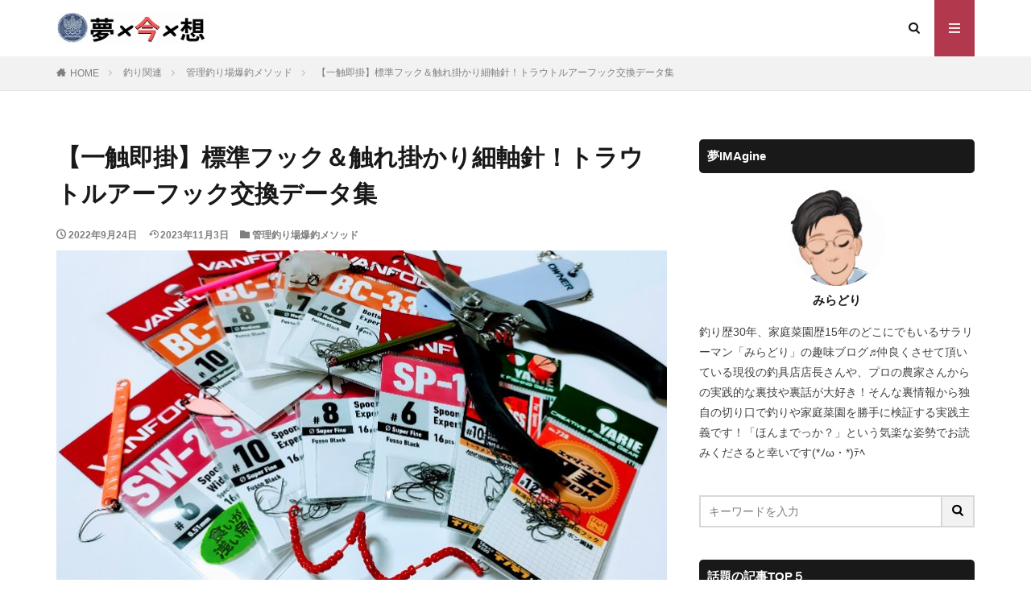

--- FILE ---
content_type: text/html; charset=UTF-8
request_url: https://www.yumeimagine.com/needle-exchange-tuning
body_size: 52795
content:

<!DOCTYPE html>

<html lang="ja" prefix="og: http://ogp.me/ns#" class="t-html 
">

<head prefix="og: http://ogp.me/ns# fb: http://ogp.me/ns/fb# article: http://ogp.me/ns/article#">
<meta charset="UTF-8">
<link media="all" href="https://www.yumeimagine.com/wp-content/cache/autoptimize/css/autoptimize_d5f8bda03d4ae44f250ad6bfc36b3a53.css" rel="stylesheet"><title>【一触即掛】標準フック＆触れ掛かり細軸針！トラウトルアーフック交換データ集</title>
<meta name='robots' content='max-image-preview:large' />
<link rel='dns-prefetch' href='//www.google.com' />
<link rel="alternate" title="oEmbed (JSON)" type="application/json+oembed" href="https://www.yumeimagine.com/wp-json/oembed/1.0/embed?url=https%3A%2F%2Fwww.yumeimagine.com%2Fneedle-exchange-tuning" />
<link rel="alternate" title="oEmbed (XML)" type="text/xml+oembed" href="https://www.yumeimagine.com/wp-json/oembed/1.0/embed?url=https%3A%2F%2Fwww.yumeimagine.com%2Fneedle-exchange-tuning&#038;format=xml" />
<style id='wp-img-auto-sizes-contain-inline-css' type='text/css'>
img:is([sizes=auto i],[sizes^="auto," i]){contain-intrinsic-size:3000px 1500px}
/*# sourceURL=wp-img-auto-sizes-contain-inline-css */
</style>
<link rel='stylesheet' id='dashicons-css' href='https://www.yumeimagine.com/wp-includes/css/dashicons.min.css?ver=6.9' type='text/css' media='all' />


<style id='wp-block-heading-inline-css' type='text/css'>
h1:where(.wp-block-heading).has-background,h2:where(.wp-block-heading).has-background,h3:where(.wp-block-heading).has-background,h4:where(.wp-block-heading).has-background,h5:where(.wp-block-heading).has-background,h6:where(.wp-block-heading).has-background{padding:1.25em 2.375em}h1.has-text-align-left[style*=writing-mode]:where([style*=vertical-lr]),h1.has-text-align-right[style*=writing-mode]:where([style*=vertical-rl]),h2.has-text-align-left[style*=writing-mode]:where([style*=vertical-lr]),h2.has-text-align-right[style*=writing-mode]:where([style*=vertical-rl]),h3.has-text-align-left[style*=writing-mode]:where([style*=vertical-lr]),h3.has-text-align-right[style*=writing-mode]:where([style*=vertical-rl]),h4.has-text-align-left[style*=writing-mode]:where([style*=vertical-lr]),h4.has-text-align-right[style*=writing-mode]:where([style*=vertical-rl]),h5.has-text-align-left[style*=writing-mode]:where([style*=vertical-lr]),h5.has-text-align-right[style*=writing-mode]:where([style*=vertical-rl]),h6.has-text-align-left[style*=writing-mode]:where([style*=vertical-lr]),h6.has-text-align-right[style*=writing-mode]:where([style*=vertical-rl]){rotate:180deg}
/*# sourceURL=https://www.yumeimagine.com/wp-includes/blocks/heading/style.min.css */
</style>
<style id='wp-block-image-inline-css' type='text/css'>
.wp-block-image>a,.wp-block-image>figure>a{display:inline-block}.wp-block-image img{box-sizing:border-box;height:auto;max-width:100%;vertical-align:bottom}@media not (prefers-reduced-motion){.wp-block-image img.hide{visibility:hidden}.wp-block-image img.show{animation:show-content-image .4s}}.wp-block-image[style*=border-radius] img,.wp-block-image[style*=border-radius]>a{border-radius:inherit}.wp-block-image.has-custom-border img{box-sizing:border-box}.wp-block-image.aligncenter{text-align:center}.wp-block-image.alignfull>a,.wp-block-image.alignwide>a{width:100%}.wp-block-image.alignfull img,.wp-block-image.alignwide img{height:auto;width:100%}.wp-block-image .aligncenter,.wp-block-image .alignleft,.wp-block-image .alignright,.wp-block-image.aligncenter,.wp-block-image.alignleft,.wp-block-image.alignright{display:table}.wp-block-image .aligncenter>figcaption,.wp-block-image .alignleft>figcaption,.wp-block-image .alignright>figcaption,.wp-block-image.aligncenter>figcaption,.wp-block-image.alignleft>figcaption,.wp-block-image.alignright>figcaption{caption-side:bottom;display:table-caption}.wp-block-image .alignleft{float:left;margin:.5em 1em .5em 0}.wp-block-image .alignright{float:right;margin:.5em 0 .5em 1em}.wp-block-image .aligncenter{margin-left:auto;margin-right:auto}.wp-block-image :where(figcaption){margin-bottom:1em;margin-top:.5em}.wp-block-image.is-style-circle-mask img{border-radius:9999px}@supports ((-webkit-mask-image:none) or (mask-image:none)) or (-webkit-mask-image:none){.wp-block-image.is-style-circle-mask img{border-radius:0;-webkit-mask-image:url('data:image/svg+xml;utf8,<svg viewBox="0 0 100 100" xmlns="http://www.w3.org/2000/svg"><circle cx="50" cy="50" r="50"/></svg>');mask-image:url('data:image/svg+xml;utf8,<svg viewBox="0 0 100 100" xmlns="http://www.w3.org/2000/svg"><circle cx="50" cy="50" r="50"/></svg>');mask-mode:alpha;-webkit-mask-position:center;mask-position:center;-webkit-mask-repeat:no-repeat;mask-repeat:no-repeat;-webkit-mask-size:contain;mask-size:contain}}:root :where(.wp-block-image.is-style-rounded img,.wp-block-image .is-style-rounded img){border-radius:9999px}.wp-block-image figure{margin:0}.wp-lightbox-container{display:flex;flex-direction:column;position:relative}.wp-lightbox-container img{cursor:zoom-in}.wp-lightbox-container img:hover+button{opacity:1}.wp-lightbox-container button{align-items:center;backdrop-filter:blur(16px) saturate(180%);background-color:#5a5a5a40;border:none;border-radius:4px;cursor:zoom-in;display:flex;height:20px;justify-content:center;opacity:0;padding:0;position:absolute;right:16px;text-align:center;top:16px;width:20px;z-index:100}@media not (prefers-reduced-motion){.wp-lightbox-container button{transition:opacity .2s ease}}.wp-lightbox-container button:focus-visible{outline:3px auto #5a5a5a40;outline:3px auto -webkit-focus-ring-color;outline-offset:3px}.wp-lightbox-container button:hover{cursor:pointer;opacity:1}.wp-lightbox-container button:focus{opacity:1}.wp-lightbox-container button:focus,.wp-lightbox-container button:hover,.wp-lightbox-container button:not(:hover):not(:active):not(.has-background){background-color:#5a5a5a40;border:none}.wp-lightbox-overlay{box-sizing:border-box;cursor:zoom-out;height:100vh;left:0;overflow:hidden;position:fixed;top:0;visibility:hidden;width:100%;z-index:100000}.wp-lightbox-overlay .close-button{align-items:center;cursor:pointer;display:flex;justify-content:center;min-height:40px;min-width:40px;padding:0;position:absolute;right:calc(env(safe-area-inset-right) + 16px);top:calc(env(safe-area-inset-top) + 16px);z-index:5000000}.wp-lightbox-overlay .close-button:focus,.wp-lightbox-overlay .close-button:hover,.wp-lightbox-overlay .close-button:not(:hover):not(:active):not(.has-background){background:none;border:none}.wp-lightbox-overlay .lightbox-image-container{height:var(--wp--lightbox-container-height);left:50%;overflow:hidden;position:absolute;top:50%;transform:translate(-50%,-50%);transform-origin:top left;width:var(--wp--lightbox-container-width);z-index:9999999999}.wp-lightbox-overlay .wp-block-image{align-items:center;box-sizing:border-box;display:flex;height:100%;justify-content:center;margin:0;position:relative;transform-origin:0 0;width:100%;z-index:3000000}.wp-lightbox-overlay .wp-block-image img{height:var(--wp--lightbox-image-height);min-height:var(--wp--lightbox-image-height);min-width:var(--wp--lightbox-image-width);width:var(--wp--lightbox-image-width)}.wp-lightbox-overlay .wp-block-image figcaption{display:none}.wp-lightbox-overlay button{background:none;border:none}.wp-lightbox-overlay .scrim{background-color:#fff;height:100%;opacity:.9;position:absolute;width:100%;z-index:2000000}.wp-lightbox-overlay.active{visibility:visible}@media not (prefers-reduced-motion){.wp-lightbox-overlay.active{animation:turn-on-visibility .25s both}.wp-lightbox-overlay.active img{animation:turn-on-visibility .35s both}.wp-lightbox-overlay.show-closing-animation:not(.active){animation:turn-off-visibility .35s both}.wp-lightbox-overlay.show-closing-animation:not(.active) img{animation:turn-off-visibility .25s both}.wp-lightbox-overlay.zoom.active{animation:none;opacity:1;visibility:visible}.wp-lightbox-overlay.zoom.active .lightbox-image-container{animation:lightbox-zoom-in .4s}.wp-lightbox-overlay.zoom.active .lightbox-image-container img{animation:none}.wp-lightbox-overlay.zoom.active .scrim{animation:turn-on-visibility .4s forwards}.wp-lightbox-overlay.zoom.show-closing-animation:not(.active){animation:none}.wp-lightbox-overlay.zoom.show-closing-animation:not(.active) .lightbox-image-container{animation:lightbox-zoom-out .4s}.wp-lightbox-overlay.zoom.show-closing-animation:not(.active) .lightbox-image-container img{animation:none}.wp-lightbox-overlay.zoom.show-closing-animation:not(.active) .scrim{animation:turn-off-visibility .4s forwards}}@keyframes show-content-image{0%{visibility:hidden}99%{visibility:hidden}to{visibility:visible}}@keyframes turn-on-visibility{0%{opacity:0}to{opacity:1}}@keyframes turn-off-visibility{0%{opacity:1;visibility:visible}99%{opacity:0;visibility:visible}to{opacity:0;visibility:hidden}}@keyframes lightbox-zoom-in{0%{transform:translate(calc((-100vw + var(--wp--lightbox-scrollbar-width))/2 + var(--wp--lightbox-initial-left-position)),calc(-50vh + var(--wp--lightbox-initial-top-position))) scale(var(--wp--lightbox-scale))}to{transform:translate(-50%,-50%) scale(1)}}@keyframes lightbox-zoom-out{0%{transform:translate(-50%,-50%) scale(1);visibility:visible}99%{visibility:visible}to{transform:translate(calc((-100vw + var(--wp--lightbox-scrollbar-width))/2 + var(--wp--lightbox-initial-left-position)),calc(-50vh + var(--wp--lightbox-initial-top-position))) scale(var(--wp--lightbox-scale));visibility:hidden}}
/*# sourceURL=https://www.yumeimagine.com/wp-includes/blocks/image/style.min.css */
</style>
<style id='wp-block-paragraph-inline-css' type='text/css'>
.is-small-text{font-size:.875em}.is-regular-text{font-size:1em}.is-large-text{font-size:2.25em}.is-larger-text{font-size:3em}.has-drop-cap:not(:focus):first-letter{float:left;font-size:8.4em;font-style:normal;font-weight:100;line-height:.68;margin:.05em .1em 0 0;text-transform:uppercase}body.rtl .has-drop-cap:not(:focus):first-letter{float:none;margin-left:.1em}p.has-drop-cap.has-background{overflow:hidden}:root :where(p.has-background){padding:1.25em 2.375em}:where(p.has-text-color:not(.has-link-color)) a{color:inherit}p.has-text-align-left[style*="writing-mode:vertical-lr"],p.has-text-align-right[style*="writing-mode:vertical-rl"]{rotate:180deg}
/*# sourceURL=https://www.yumeimagine.com/wp-includes/blocks/paragraph/style.min.css */
</style>
<style id='wp-block-quote-inline-css' type='text/css'>
.wp-block-quote{box-sizing:border-box;overflow-wrap:break-word}.wp-block-quote.is-large:where(:not(.is-style-plain)),.wp-block-quote.is-style-large:where(:not(.is-style-plain)){margin-bottom:1em;padding:0 1em}.wp-block-quote.is-large:where(:not(.is-style-plain)) p,.wp-block-quote.is-style-large:where(:not(.is-style-plain)) p{font-size:1.5em;font-style:italic;line-height:1.6}.wp-block-quote.is-large:where(:not(.is-style-plain)) cite,.wp-block-quote.is-large:where(:not(.is-style-plain)) footer,.wp-block-quote.is-style-large:where(:not(.is-style-plain)) cite,.wp-block-quote.is-style-large:where(:not(.is-style-plain)) footer{font-size:1.125em;text-align:right}.wp-block-quote>cite{display:block}
/*# sourceURL=https://www.yumeimagine.com/wp-includes/blocks/quote/style.min.css */
</style>
<style id='wp-block-table-inline-css' type='text/css'>
.wp-block-table{overflow-x:auto}.wp-block-table table{border-collapse:collapse;width:100%}.wp-block-table thead{border-bottom:3px solid}.wp-block-table tfoot{border-top:3px solid}.wp-block-table td,.wp-block-table th{border:1px solid;padding:.5em}.wp-block-table .has-fixed-layout{table-layout:fixed;width:100%}.wp-block-table .has-fixed-layout td,.wp-block-table .has-fixed-layout th{word-break:break-word}.wp-block-table.aligncenter,.wp-block-table.alignleft,.wp-block-table.alignright{display:table;width:auto}.wp-block-table.aligncenter td,.wp-block-table.aligncenter th,.wp-block-table.alignleft td,.wp-block-table.alignleft th,.wp-block-table.alignright td,.wp-block-table.alignright th{word-break:break-word}.wp-block-table .has-subtle-light-gray-background-color{background-color:#f3f4f5}.wp-block-table .has-subtle-pale-green-background-color{background-color:#e9fbe5}.wp-block-table .has-subtle-pale-blue-background-color{background-color:#e7f5fe}.wp-block-table .has-subtle-pale-pink-background-color{background-color:#fcf0ef}.wp-block-table.is-style-stripes{background-color:initial;border-collapse:inherit;border-spacing:0}.wp-block-table.is-style-stripes tbody tr:nth-child(odd){background-color:#f0f0f0}.wp-block-table.is-style-stripes.has-subtle-light-gray-background-color tbody tr:nth-child(odd){background-color:#f3f4f5}.wp-block-table.is-style-stripes.has-subtle-pale-green-background-color tbody tr:nth-child(odd){background-color:#e9fbe5}.wp-block-table.is-style-stripes.has-subtle-pale-blue-background-color tbody tr:nth-child(odd){background-color:#e7f5fe}.wp-block-table.is-style-stripes.has-subtle-pale-pink-background-color tbody tr:nth-child(odd){background-color:#fcf0ef}.wp-block-table.is-style-stripes td,.wp-block-table.is-style-stripes th{border-color:#0000}.wp-block-table.is-style-stripes{border-bottom:1px solid #f0f0f0}.wp-block-table .has-border-color td,.wp-block-table .has-border-color th,.wp-block-table .has-border-color tr,.wp-block-table .has-border-color>*{border-color:inherit}.wp-block-table table[style*=border-top-color] tr:first-child,.wp-block-table table[style*=border-top-color] tr:first-child td,.wp-block-table table[style*=border-top-color] tr:first-child th,.wp-block-table table[style*=border-top-color]>*,.wp-block-table table[style*=border-top-color]>* td,.wp-block-table table[style*=border-top-color]>* th{border-top-color:inherit}.wp-block-table table[style*=border-top-color] tr:not(:first-child){border-top-color:initial}.wp-block-table table[style*=border-right-color] td:last-child,.wp-block-table table[style*=border-right-color] th,.wp-block-table table[style*=border-right-color] tr,.wp-block-table table[style*=border-right-color]>*{border-right-color:inherit}.wp-block-table table[style*=border-bottom-color] tr:last-child,.wp-block-table table[style*=border-bottom-color] tr:last-child td,.wp-block-table table[style*=border-bottom-color] tr:last-child th,.wp-block-table table[style*=border-bottom-color]>*,.wp-block-table table[style*=border-bottom-color]>* td,.wp-block-table table[style*=border-bottom-color]>* th{border-bottom-color:inherit}.wp-block-table table[style*=border-bottom-color] tr:not(:last-child){border-bottom-color:initial}.wp-block-table table[style*=border-left-color] td:first-child,.wp-block-table table[style*=border-left-color] th,.wp-block-table table[style*=border-left-color] tr,.wp-block-table table[style*=border-left-color]>*{border-left-color:inherit}.wp-block-table table[style*=border-style] td,.wp-block-table table[style*=border-style] th,.wp-block-table table[style*=border-style] tr,.wp-block-table table[style*=border-style]>*{border-style:inherit}.wp-block-table table[style*=border-width] td,.wp-block-table table[style*=border-width] th,.wp-block-table table[style*=border-width] tr,.wp-block-table table[style*=border-width]>*{border-style:inherit;border-width:inherit}
/*# sourceURL=https://www.yumeimagine.com/wp-includes/blocks/table/style.min.css */
</style>
<style id='global-styles-inline-css' type='text/css'>
:root{--wp--preset--aspect-ratio--square: 1;--wp--preset--aspect-ratio--4-3: 4/3;--wp--preset--aspect-ratio--3-4: 3/4;--wp--preset--aspect-ratio--3-2: 3/2;--wp--preset--aspect-ratio--2-3: 2/3;--wp--preset--aspect-ratio--16-9: 16/9;--wp--preset--aspect-ratio--9-16: 9/16;--wp--preset--color--black: #000000;--wp--preset--color--cyan-bluish-gray: #abb8c3;--wp--preset--color--white: #ffffff;--wp--preset--color--pale-pink: #f78da7;--wp--preset--color--vivid-red: #cf2e2e;--wp--preset--color--luminous-vivid-orange: #ff6900;--wp--preset--color--luminous-vivid-amber: #fcb900;--wp--preset--color--light-green-cyan: #7bdcb5;--wp--preset--color--vivid-green-cyan: #00d084;--wp--preset--color--pale-cyan-blue: #8ed1fc;--wp--preset--color--vivid-cyan-blue: #0693e3;--wp--preset--color--vivid-purple: #9b51e0;--wp--preset--gradient--vivid-cyan-blue-to-vivid-purple: linear-gradient(135deg,rgb(6,147,227) 0%,rgb(155,81,224) 100%);--wp--preset--gradient--light-green-cyan-to-vivid-green-cyan: linear-gradient(135deg,rgb(122,220,180) 0%,rgb(0,208,130) 100%);--wp--preset--gradient--luminous-vivid-amber-to-luminous-vivid-orange: linear-gradient(135deg,rgb(252,185,0) 0%,rgb(255,105,0) 100%);--wp--preset--gradient--luminous-vivid-orange-to-vivid-red: linear-gradient(135deg,rgb(255,105,0) 0%,rgb(207,46,46) 100%);--wp--preset--gradient--very-light-gray-to-cyan-bluish-gray: linear-gradient(135deg,rgb(238,238,238) 0%,rgb(169,184,195) 100%);--wp--preset--gradient--cool-to-warm-spectrum: linear-gradient(135deg,rgb(74,234,220) 0%,rgb(151,120,209) 20%,rgb(207,42,186) 40%,rgb(238,44,130) 60%,rgb(251,105,98) 80%,rgb(254,248,76) 100%);--wp--preset--gradient--blush-light-purple: linear-gradient(135deg,rgb(255,206,236) 0%,rgb(152,150,240) 100%);--wp--preset--gradient--blush-bordeaux: linear-gradient(135deg,rgb(254,205,165) 0%,rgb(254,45,45) 50%,rgb(107,0,62) 100%);--wp--preset--gradient--luminous-dusk: linear-gradient(135deg,rgb(255,203,112) 0%,rgb(199,81,192) 50%,rgb(65,88,208) 100%);--wp--preset--gradient--pale-ocean: linear-gradient(135deg,rgb(255,245,203) 0%,rgb(182,227,212) 50%,rgb(51,167,181) 100%);--wp--preset--gradient--electric-grass: linear-gradient(135deg,rgb(202,248,128) 0%,rgb(113,206,126) 100%);--wp--preset--gradient--midnight: linear-gradient(135deg,rgb(2,3,129) 0%,rgb(40,116,252) 100%);--wp--preset--font-size--small: 13px;--wp--preset--font-size--medium: 20px;--wp--preset--font-size--large: 36px;--wp--preset--font-size--x-large: 42px;--wp--preset--spacing--20: 0.44rem;--wp--preset--spacing--30: 0.67rem;--wp--preset--spacing--40: 1rem;--wp--preset--spacing--50: 1.5rem;--wp--preset--spacing--60: 2.25rem;--wp--preset--spacing--70: 3.38rem;--wp--preset--spacing--80: 5.06rem;--wp--preset--shadow--natural: 6px 6px 9px rgba(0, 0, 0, 0.2);--wp--preset--shadow--deep: 12px 12px 50px rgba(0, 0, 0, 0.4);--wp--preset--shadow--sharp: 6px 6px 0px rgba(0, 0, 0, 0.2);--wp--preset--shadow--outlined: 6px 6px 0px -3px rgb(255, 255, 255), 6px 6px rgb(0, 0, 0);--wp--preset--shadow--crisp: 6px 6px 0px rgb(0, 0, 0);}:where(.is-layout-flex){gap: 0.5em;}:where(.is-layout-grid){gap: 0.5em;}body .is-layout-flex{display: flex;}.is-layout-flex{flex-wrap: wrap;align-items: center;}.is-layout-flex > :is(*, div){margin: 0;}body .is-layout-grid{display: grid;}.is-layout-grid > :is(*, div){margin: 0;}:where(.wp-block-columns.is-layout-flex){gap: 2em;}:where(.wp-block-columns.is-layout-grid){gap: 2em;}:where(.wp-block-post-template.is-layout-flex){gap: 1.25em;}:where(.wp-block-post-template.is-layout-grid){gap: 1.25em;}.has-black-color{color: var(--wp--preset--color--black) !important;}.has-cyan-bluish-gray-color{color: var(--wp--preset--color--cyan-bluish-gray) !important;}.has-white-color{color: var(--wp--preset--color--white) !important;}.has-pale-pink-color{color: var(--wp--preset--color--pale-pink) !important;}.has-vivid-red-color{color: var(--wp--preset--color--vivid-red) !important;}.has-luminous-vivid-orange-color{color: var(--wp--preset--color--luminous-vivid-orange) !important;}.has-luminous-vivid-amber-color{color: var(--wp--preset--color--luminous-vivid-amber) !important;}.has-light-green-cyan-color{color: var(--wp--preset--color--light-green-cyan) !important;}.has-vivid-green-cyan-color{color: var(--wp--preset--color--vivid-green-cyan) !important;}.has-pale-cyan-blue-color{color: var(--wp--preset--color--pale-cyan-blue) !important;}.has-vivid-cyan-blue-color{color: var(--wp--preset--color--vivid-cyan-blue) !important;}.has-vivid-purple-color{color: var(--wp--preset--color--vivid-purple) !important;}.has-black-background-color{background-color: var(--wp--preset--color--black) !important;}.has-cyan-bluish-gray-background-color{background-color: var(--wp--preset--color--cyan-bluish-gray) !important;}.has-white-background-color{background-color: var(--wp--preset--color--white) !important;}.has-pale-pink-background-color{background-color: var(--wp--preset--color--pale-pink) !important;}.has-vivid-red-background-color{background-color: var(--wp--preset--color--vivid-red) !important;}.has-luminous-vivid-orange-background-color{background-color: var(--wp--preset--color--luminous-vivid-orange) !important;}.has-luminous-vivid-amber-background-color{background-color: var(--wp--preset--color--luminous-vivid-amber) !important;}.has-light-green-cyan-background-color{background-color: var(--wp--preset--color--light-green-cyan) !important;}.has-vivid-green-cyan-background-color{background-color: var(--wp--preset--color--vivid-green-cyan) !important;}.has-pale-cyan-blue-background-color{background-color: var(--wp--preset--color--pale-cyan-blue) !important;}.has-vivid-cyan-blue-background-color{background-color: var(--wp--preset--color--vivid-cyan-blue) !important;}.has-vivid-purple-background-color{background-color: var(--wp--preset--color--vivid-purple) !important;}.has-black-border-color{border-color: var(--wp--preset--color--black) !important;}.has-cyan-bluish-gray-border-color{border-color: var(--wp--preset--color--cyan-bluish-gray) !important;}.has-white-border-color{border-color: var(--wp--preset--color--white) !important;}.has-pale-pink-border-color{border-color: var(--wp--preset--color--pale-pink) !important;}.has-vivid-red-border-color{border-color: var(--wp--preset--color--vivid-red) !important;}.has-luminous-vivid-orange-border-color{border-color: var(--wp--preset--color--luminous-vivid-orange) !important;}.has-luminous-vivid-amber-border-color{border-color: var(--wp--preset--color--luminous-vivid-amber) !important;}.has-light-green-cyan-border-color{border-color: var(--wp--preset--color--light-green-cyan) !important;}.has-vivid-green-cyan-border-color{border-color: var(--wp--preset--color--vivid-green-cyan) !important;}.has-pale-cyan-blue-border-color{border-color: var(--wp--preset--color--pale-cyan-blue) !important;}.has-vivid-cyan-blue-border-color{border-color: var(--wp--preset--color--vivid-cyan-blue) !important;}.has-vivid-purple-border-color{border-color: var(--wp--preset--color--vivid-purple) !important;}.has-vivid-cyan-blue-to-vivid-purple-gradient-background{background: var(--wp--preset--gradient--vivid-cyan-blue-to-vivid-purple) !important;}.has-light-green-cyan-to-vivid-green-cyan-gradient-background{background: var(--wp--preset--gradient--light-green-cyan-to-vivid-green-cyan) !important;}.has-luminous-vivid-amber-to-luminous-vivid-orange-gradient-background{background: var(--wp--preset--gradient--luminous-vivid-amber-to-luminous-vivid-orange) !important;}.has-luminous-vivid-orange-to-vivid-red-gradient-background{background: var(--wp--preset--gradient--luminous-vivid-orange-to-vivid-red) !important;}.has-very-light-gray-to-cyan-bluish-gray-gradient-background{background: var(--wp--preset--gradient--very-light-gray-to-cyan-bluish-gray) !important;}.has-cool-to-warm-spectrum-gradient-background{background: var(--wp--preset--gradient--cool-to-warm-spectrum) !important;}.has-blush-light-purple-gradient-background{background: var(--wp--preset--gradient--blush-light-purple) !important;}.has-blush-bordeaux-gradient-background{background: var(--wp--preset--gradient--blush-bordeaux) !important;}.has-luminous-dusk-gradient-background{background: var(--wp--preset--gradient--luminous-dusk) !important;}.has-pale-ocean-gradient-background{background: var(--wp--preset--gradient--pale-ocean) !important;}.has-electric-grass-gradient-background{background: var(--wp--preset--gradient--electric-grass) !important;}.has-midnight-gradient-background{background: var(--wp--preset--gradient--midnight) !important;}.has-small-font-size{font-size: var(--wp--preset--font-size--small) !important;}.has-medium-font-size{font-size: var(--wp--preset--font-size--medium) !important;}.has-large-font-size{font-size: var(--wp--preset--font-size--large) !important;}.has-x-large-font-size{font-size: var(--wp--preset--font-size--x-large) !important;}
/*# sourceURL=global-styles-inline-css */
</style>

<style id='classic-theme-styles-inline-css' type='text/css'>
/*! This file is auto-generated */
.wp-block-button__link{color:#fff;background-color:#32373c;border-radius:9999px;box-shadow:none;text-decoration:none;padding:calc(.667em + 2px) calc(1.333em + 2px);font-size:1.125em}.wp-block-file__button{background:#32373c;color:#fff;text-decoration:none}
/*# sourceURL=/wp-includes/css/classic-themes.min.css */
</style>





<script type="text/javascript" src="https://www.yumeimagine.com/wp-includes/js/jquery/jquery.min.js?ver=3.7.1" id="jquery-core-js"></script>



<link rel="https://api.w.org/" href="https://www.yumeimagine.com/wp-json/" /><link rel="alternate" title="JSON" type="application/json" href="https://www.yumeimagine.com/wp-json/wp/v2/posts/9514" /><!-- Pochipp -->
<style id="pchpp_custom_style">:root{--pchpp-color-inline: #069A8E;--pchpp-color-custom: #5ca250;--pchpp-color-custom-2: #8e59e4;--pchpp-color-amazon: #f99a0c;--pchpp-color-rakuten: #e0423c;--pchpp-color-yahoo: #438ee8;--pchpp-color-mercari: #3c3c3c;--pchpp-inline-bg-color: var(--pchpp-color-inline);--pchpp-inline-txt-color: #fff;--pchpp-inline-shadow: 0 1px 4px -1px rgba(0, 0, 0, 0.2);--pchpp-inline-radius: 0px;--pchpp-inline-width: auto;}</style>
<script id="pchpp_vars">window.pchppVars = {};window.pchppVars.ajaxUrl = "https://www.yumeimagine.com/wp-admin/admin-ajax.php";window.pchppVars.ajaxNonce = "79c0d5aadd";</script>
<script type="text/javascript" language="javascript">var vc_pid = "887357549";</script>
<!-- / Pochipp -->






<link rel="canonical" href="https://www.yumeimagine.com/needle-exchange-tuning" />
<script src="https://ajax.googleapis.com/ajax/libs/jquery/1.12.4/jquery.min.js"></script>
<meta http-equiv="X-UA-Compatible" content="IE=edge">
<meta name="viewport" content="width=device-width, initial-scale=1, viewport-fit=cover"/>
<style>
.widget.widget_nav_menu ul.menu{border-color: rgba(178,56,78,0.15);}.widget.widget_nav_menu ul.menu li{border-color: rgba(178,56,78,0.75);}.widget.widget_nav_menu ul.menu .sub-menu li{border-color: rgba(178,56,78,0.15);}.widget.widget_nav_menu ul.menu .sub-menu li .sub-menu li:first-child{border-color: rgba(178,56,78,0.15);}.widget.widget_nav_menu ul.menu li a:hover{background-color: rgba(178,56,78,0.75);}.widget.widget_nav_menu ul.menu .current-menu-item > a{background-color: rgba(178,56,78,0.75);}.widget.widget_nav_menu ul.menu li .sub-menu li a:before {color:#b2384e;}.widget.widget_nav_menu ul.menu li a{background-color:#b2384e;}.widget.widget_nav_menu ul.menu .sub-menu a:hover{color:#b2384e;}.widget.widget_nav_menu ul.menu .sub-menu .current-menu-item a{color:#b2384e;}.widget.widget_categories ul{border-color: rgba(178,56,78,0.15);}.widget.widget_categories ul li{border-color: rgba(178,56,78,0.75);}.widget.widget_categories ul .children li{border-color: rgba(178,56,78,0.15);}.widget.widget_categories ul .children li .children li:first-child{border-color: rgba(178,56,78,0.15);}.widget.widget_categories ul li a:hover{background-color: rgba(178,56,78,0.75);}.widget.widget_categories ul .current-menu-item > a{background-color: rgba(178,56,78,0.75);}.widget.widget_categories ul li .children li a:before {color:#b2384e;}.widget.widget_categories ul li a{background-color:#b2384e;}.widget.widget_categories ul .children a:hover{color:#b2384e;}.widget.widget_categories ul .children .current-menu-item a{color:#b2384e;}.widgetSearch__input:hover{border-color:#b2384e;}.widgetCatTitle{background-color:#b2384e;}.widgetCatTitle__inner{background-color:#b2384e;}.widgetSearch__submit:hover{background-color:#b2384e;}.widgetProfile__sns{background-color:#b2384e;}.widget.widget_calendar .calendar_wrap tbody a:hover{background-color:#b2384e;}.widget ul li a:hover{color:#b2384e;}.widget.widget_rss .rsswidget:hover{color:#b2384e;}.widget.widget_tag_cloud a:hover{background-color:#b2384e;}.widget select:hover{border-color:#b2384e;}.widgetSearch__checkLabel:hover:after{border-color:#b2384e;}.widgetSearch__check:checked .widgetSearch__checkLabel:before, .widgetSearch__check:checked + .widgetSearch__checkLabel:before{border-color:#b2384e;}.widgetTab__item.current{border-top-color:#b2384e;}.widgetTab__item:hover{border-top-color:#b2384e;}.searchHead__title{background-color:#b2384e;}.searchHead__submit:hover{color:#b2384e;}.menuBtn__close:hover{color:#b2384e;}.menuBtn__link:hover{color:#b2384e;}@media only screen and (min-width: 992px){.menuBtn__link {background-color:#b2384e;}}.t-headerCenter .menuBtn__link:hover{color:#b2384e;}.searchBtn__close:hover{color:#b2384e;}.searchBtn__link:hover{color:#b2384e;}.breadcrumb__item a:hover{color:#b2384e;}.pager__item{color:#b2384e;}.pager__item:hover, .pager__item-current{background-color:#b2384e; color:#fff;}.page-numbers{color:#b2384e;}.page-numbers:hover, .page-numbers.current{background-color:#b2384e; color:#fff;}.pagePager__item{color:#b2384e;}.pagePager__item:hover, .pagePager__item-current{background-color:#b2384e; color:#fff;}.heading a:hover{color:#b2384e;}.eyecatch__cat{background-color:#b2384e;}.the__category{background-color:#b2384e;}.dateList__item a:hover{color:#b2384e;}.controllerFooter__item:last-child{background-color:#b2384e;}.controllerFooter__close{background-color:#b2384e;}.bottomFooter__topBtn{background-color:#b2384e;}.mask-color{background-color:#b2384e;}.mask-colorgray{background-color:#b2384e;}.pickup3__item{background-color:#b2384e;}.categoryBox__title{color:#b2384e;}.comments__list .comment-meta{background-color:#b2384e;}.comment-respond .submit{background-color:#b2384e;}.prevNext__pop{background-color:#b2384e;}.swiper-pagination-bullet-active{background-color:#b2384e;}.swiper-slider .swiper-button-next, .swiper-slider .swiper-container-rtl .swiper-button-prev, .swiper-slider .swiper-button-prev, .swiper-slider .swiper-container-rtl .swiper-button-next	{background-color:#b2384e;}.snsFooter{background-color:#b2384e}.widget-main .heading.heading-widget{background-color:#b2384e}.widget-main .heading.heading-widgetsimple{background-color:#b2384e}.widget-main .heading.heading-widgetsimplewide{background-color:#b2384e}.widget-main .heading.heading-widgetwide{background-color:#b2384e}.widget-main .heading.heading-widgetbottom:before{border-color:#b2384e}.widget-main .heading.heading-widgetborder{border-color:#b2384e}.widget-main .heading.heading-widgetborder::before,.widget-main .heading.heading-widgetborder::after{background-color:#b2384e}.widget-side .heading.heading-widget{background-color:#191919}.widget-side .heading.heading-widgetsimple{background-color:#191919}.widget-side .heading.heading-widgetsimplewide{background-color:#191919}.widget-side .heading.heading-widgetwide{background-color:#191919}.widget-side .heading.heading-widgetbottom:before{border-color:#191919}.widget-side .heading.heading-widgetborder{border-color:#191919}.widget-side .heading.heading-widgetborder::before,.widget-side .heading.heading-widgetborder::after{background-color:#191919}.widget-foot .heading.heading-widget{background-color:#191919}.widget-foot .heading.heading-widgetsimple{background-color:#191919}.widget-foot .heading.heading-widgetsimplewide{background-color:#191919}.widget-foot .heading.heading-widgetwide{background-color:#191919}.widget-foot .heading.heading-widgetbottom:before{border-color:#191919}.widget-foot .heading.heading-widgetborder{border-color:#191919}.widget-foot .heading.heading-widgetborder::before,.widget-foot .heading.heading-widgetborder::after{background-color:#191919}.widget-menu .heading.heading-widget{background-color:#b2384e}.widget-menu .heading.heading-widgetsimple{background-color:#b2384e}.widget-menu .heading.heading-widgetsimplewide{background-color:#b2384e}.widget-menu .heading.heading-widgetwide{background-color:#b2384e}.widget-menu .heading.heading-widgetbottom:before{border-color:#b2384e}.widget-menu .heading.heading-widgetborder{border-color:#b2384e}.widget-menu .heading.heading-widgetborder::before,.widget-menu .heading.heading-widgetborder::after{background-color:#b2384e}.still{height: 280px;}@media only screen and (min-width: 768px){.still {height: 650px;}}.still.still-movie .still__box{background-image:url(https://www.yumeimagine.com/wp-content/uploads/2020/03/two-girls-1828539-768x512.jpg);}@media only screen and (min-width: 768px){.still.still-movie .still__box{background-image:url(https://www.yumeimagine.com/wp-content/uploads/2020/03/two-girls-1828539.jpg);}}.pickup3__bg.mask.mask-colorgray{background-color:#ef7026}.rankingBox__bg{background-color:#b2384e}.the__ribbon{background-color:#bc3531}.the__ribbon:after{border-left-color:#bc3531; border-right-color:#bc3531}.eyecatch__link.eyecatch__link-mask:hover::after{content: "READ MORE";}.eyecatch__link.eyecatch__link-maskzoom:hover::after{content: "READ MORE";}.eyecatch__link.eyecatch__link-maskzoomrotate:hover::after{content: "READ MORE";}.content .balloon .balloon__img-left div {background-image:url("https://www.yumeimagine.com/wp-content/uploads/2020/04/D.jpg");}.postcta-bg{background-color:#3970a2}.content .afTagBox__btnDetail{background-color:#b2384e;}.widget .widgetAfTag__btnDetail{background-color:#b2384e;}.content .afTagBox__btnAf{background-color:#ea857e;}.widget .widgetAfTag__btnAf{background-color:#ea857e;}.content a{color:#1e73be;}.phrase a{color:#1e73be;}.content .sitemap li a:hover{color:#1e73be;}.content h2 a:hover,.content h3 a:hover,.content h4 a:hover,.content h5 a:hover{color:#1e73be;}.content ul.menu li a:hover{color:#1e73be;}.content .es-LiconBox:before{background-color:#a83f3f;}.content .es-LiconCircle:before{background-color:#a83f3f;}.content .es-BTiconBox:before{background-color:#a83f3f;}.content .es-BTiconCircle:before{background-color:#a83f3f;}.content .es-BiconObi{border-color:#a83f3f;}.content .es-BiconCorner:before{background-color:#a83f3f;}.content .es-BiconCircle:before{background-color:#a83f3f;}.content .es-BmarkHatena::before{background-color:#005293;}.content .es-BmarkExcl::before{background-color:#b60105;}.content .es-BmarkQ::before{background-color:#005293;}.content .es-BmarkQ::after{border-top-color:#005293;}.content .es-BmarkA::before{color:#b60105;}.content .es-BsubTradi::before{color:#ffffff;background-color:#b60105;border-color:#b60105;}.btn__link-primary{color:#ffffff; background-color:#b2384e;}.content .btn__link-primary{color:#ffffff; background-color:#b2384e;}.searchBtn__contentInner .btn__link-search{color:#ffffff; background-color:#b2384e;}.btn__link-secondary{color:#ffffff; background-color:#b2384e;}.content .btn__link-secondary{color:#ffffff; background-color:#b2384e;}.btn__link-search{color:#ffffff; background-color:#b2384e;}.btn__link-normal{color:#b2384e;}.content .btn__link-normal{color:#b2384e;}.btn__link-normal:hover{background-color:#b2384e;}.content .btn__link-normal:hover{background-color:#b2384e;}.comments__list .comment-reply-link{color:#b2384e;}.comments__list .comment-reply-link:hover{background-color:#b2384e;}@media only screen and (min-width: 992px){.subNavi__link-pickup{color:#b2384e;}}@media only screen and (min-width: 992px){.subNavi__link-pickup:hover{background-color:#b2384e;}}.partsH2-45 h2{color:#161616; background:linear-gradient(#fcf6e3 0%, #fcc50f 100%); border-color:#fcc50f;}.partsH3-23 h3{color:#000000; background-color:#fcf6e3; border-color:#fcc100;}.partsH4-12 h4{color:#191919; border-left-color:#fcc100; border-bottom-color:#fcc100;}.content h5{color:#191919}.content ul > li::before{color:#ffb651;}.partsUl-7 ul{color:#191919; border-color:#ffc575;}.partsUl-7 ul::before{background-color:#ffc575;}.partsUl-7 ul::after{background-color:#ffc575;}.content ol > li::before{color:#ff9400; border-color:#ff9400;}.content ol > li > ol > li::before{background-color:#ff9400; border-color:#ff9400;}.content ol > li > ol > li > ol > li::before{color:#ff9400; border-color:#ff9400;}.partsOl-7 ol{color:#191919; border-color:#ffc575;}.partsOl-7 ol::before{background-color:#ffc575;}.partsOl-7 ol::after{background-color:#ffc575;}.content .balloon .balloon__text{color:#000000; background-color:#fffa7f;}.content .balloon .balloon__text-left:before{border-left-color:#fffa7f;}.content .balloon .balloon__text-right:before{border-right-color:#fffa7f;}.content .balloon-boder .balloon__text{color:#000000; background-color:#ffffff;  border-color:#d8d8d8;}.content .balloon-boder .balloon__text-left:before{border-left-color:#d8d8d8;}.content .balloon-boder .balloon__text-left:after{border-left-color:#ffffff;}.content .balloon-boder .balloon__text-right:before{border-right-color:#d8d8d8;}.content .balloon-boder .balloon__text-right:after{border-right-color:#ffffff;}.content blockquote{color:#191919; background-color:#f2f2f2;}.content blockquote::before{color:#d8d8d8;}.content table{color:#000000; border-top-color:#E5E5E5; border-left-color:#E5E5E5;}.content table th{background:#0066bf; color:#ffffff; ;border-right-color:#E5E5E5; border-bottom-color:#E5E5E5;}.content table td{background:#ffffff; ;border-right-color:#E5E5E5; border-bottom-color:#E5E5E5;}.content table tr:nth-child(odd) td{background-color:#f2f2f2;}
</style>
<link rel="icon" href="https://www.yumeimagine.com/wp-content/uploads/2020/03/cropped-5FhEcXbNYmDOKKL1585142634_1585142818-32x32.jpg" sizes="32x32" />
<link rel="icon" href="https://www.yumeimagine.com/wp-content/uploads/2020/03/cropped-5FhEcXbNYmDOKKL1585142634_1585142818-192x192.jpg" sizes="192x192" />
<link rel="apple-touch-icon" href="https://www.yumeimagine.com/wp-content/uploads/2020/03/cropped-5FhEcXbNYmDOKKL1585142634_1585142818-180x180.jpg" />
<meta name="msapplication-TileImage" content="https://www.yumeimagine.com/wp-content/uploads/2020/03/cropped-5FhEcXbNYmDOKKL1585142634_1585142818-270x270.jpg" />
<!– Global site tag (gtag.js) – Google Analytics –>
<script async src='https://www.googletagmanager.com/gtag/js?id=G-Y41FRKPFZP'></script>
<script>
    window.dataLayer = window.dataLayer || [];
    function gtag(){dataLayer.push(arguments);}
    gtag('js', new Date());
    gtag('config', 'UA-161631015-1');
    gtag('config', 'G-Y41FRKPFZP');
</script>
<!– /Global site tag (gtag.js) – Google Analytics –>
<meta name="description" content="摩耗したトラウトフックを、標準フックに交換するか、細軸トーナメントフックに交換するかは人それぞれ♬それぞれのメリット・デメリットと参考データのご紹介です。">
<meta property="og:site_name" content="夢IMAgine" />
<meta property="og:type" content="article" />
<meta property="og:title" content="【一触即掛】標準フック＆触れ掛かり細軸針！トラウトルアーフック交換データ集" />
<meta property="og:description" content="摩耗したトラウトフックを、標準フックに交換するか、細軸トーナメントフックに交換するかは人それぞれ♬それぞれのメリット・デメリットと参考データのご紹介です。" />
<meta property="og:url" content="https://www.yumeimagine.com/needle-exchange-tuning" />
<meta property="og:image" content="https://www.yumeimagine.com/wp-content/uploads/2022/09/wp-1664007017240.jpg" />
<meta name="twitter:card" content="summary_large_image" />
<meta name="twitter:site" content="@" />

<!-- GoogleAdSensecDNS プリフェッチ -->
<meta http-equiv="x-dns-prefetch-control" content="on">
<link rel=”dns-prefetch” href=”//pagead2.googlesyndication.com”>
<link rel=”dns-prefetch” href=”//googleads.g.doubleclick.net”>
<link rel=”dns-prefetch” href=”//tpc.googlesyndication.com”>
<link rel=”dns-prefetch” href=”//www.gstatic.com”>
<link rel=”dns-prefetch” href=”//adservice.google.com”>
<link rel=”dns-prefetch” href=”//adservice.google.ca”>
<link rel=”dns-prefetch” href=”//www.google.com”>
<link rel=”dns-prefetch” href=”//stats.wp.com”>
<link rel=”dns-prefetch” href=”//cse.google.com”>
<link rel=”dns-prefetch” href=”//www.googletagmanager.com”>

<!-- 第三者コードの影響を抑える -->
<link rel=’preconnect dns-prefetch’ href=”www.google.com/analytics/analytics/”>
<link rel=’preconnect dns-prefetch’ href=”developers.google.com/speed/libraries/”>
<link rel=’preconnect dns-prefetch’ href=”developers.google.com/apis-explorer/#p”>
<link rel=’preconnect dns-prefetch’ href=”www.bootstrapcdn.com/”>
<link rel=’preconnect dns-prefetch’ href=”marketingplatform.google.com/about/tag-manager/”>
<link rel=’preconnect dns-prefetch’ href=”fontawesome.com/”>
<link rel=’preconnect dns-prefetch’ href=”www.doubleclickbygoogle.com/”><!-- Google tag (gtag.js) -->
<script async src="https://www.googletagmanager.com/gtag/js?id=G-Y41FRKPFZP"></script>
<script>
  window.dataLayer = window.dataLayer || [];
  function gtag(){dataLayer.push(arguments);}
  gtag('js', new Date());

  gtag('config', 'G-Y41FRKPFZP');
</script>
</head>
<body class="t-logoSp25 t-logoPc40" id="top">


  <!--l-header-->
  <header class="l-header">
    <div class="container container-header">

      <!--logo-->
			<p class="siteTitle">
				<a class="siteTitle__link" href="https://www.yumeimagine.com">
											<noscript><img class="siteTitle__logo" src="https://www.yumeimagine.com/wp-content/uploads/2020/04/b75f169ef8efb3a0b8729d412e40ee6a.jpg" alt="夢IMAgine" width="220" height="46" ></noscript><img class="lazyload siteTitle__logo" src='data:image/svg+xml,%3Csvg%20xmlns=%22http://www.w3.org/2000/svg%22%20viewBox=%220%200%20220%2046%22%3E%3C/svg%3E' data-src="https://www.yumeimagine.com/wp-content/uploads/2020/04/b75f169ef8efb3a0b8729d412e40ee6a.jpg" alt="夢IMAgine" width="220" height="46" >
					        </a>
      </p>      <!--/logo-->


      

							<!--subNavi-->
				<nav class="subNavi">
	        	        				</nav>
				<!--/subNavi-->
			

            <!--searchBtn-->
			<div class="searchBtn ">
        <input class="searchBtn__checkbox" id="searchBtn-checkbox" type="checkbox">
        <label class="searchBtn__link searchBtn__link-text icon-search" for="searchBtn-checkbox"></label>
        <label class="searchBtn__unshown" for="searchBtn-checkbox"></label>

        <div class="searchBtn__content">
          <div class="searchBtn__scroll">
            <label class="searchBtn__close" for="searchBtn-checkbox"><i class="icon-close"></i>CLOSE</label>
            <div class="searchBtn__contentInner">
              <aside class="widget">
  <div class="widgetSearch">
    <form method="get" action="https://www.yumeimagine.com" target="_top">
  <div class="widgetSearch__contents">
    <h3 class="heading heading-tertiary">キーワード</h3>
    <input class="widgetSearch__input widgetSearch__input-max" type="text" name="s" placeholder="キーワードを入力" value="">

    
  </div>

  <div class="widgetSearch__contents">
    <h3 class="heading heading-tertiary">カテゴリー</h3>
	<select  name='cat' id='cat_6979f744c63a7' class='widgetSearch__select'>
	<option value=''>カテゴリーを選択</option>
	<option class="level-0" value="31">生活関連</option>
	<option class="level-0" value="34">釣り関連</option>
	<option class="level-0" value="35">家庭菜園</option>
	<option class="level-0" value="36">新鮮食材料理編</option>
	<option class="level-0" value="46">釣り糸秘話</option>
	<option class="level-0" value="47">管理釣り場爆釣メソッド</option>
	<option class="level-0" value="48">パン鯉に夢中</option>
	<option class="level-0" value="49">ミニトマト栽培</option>
	<option class="level-0" value="50">優しい病害虫対策</option>
	<option class="level-0" value="51">植物の食事【肥料・活力剤】</option>
	<option class="level-0" value="52">整うサウナ</option>
	<option class="level-0" value="53">クーラーボックス関連</option>
</select>
  </div>

  
  <div class="btn btn-search">
    <button class="btn__link btn__link-search" type="submit" value="search">検索</button>
  </div>
</form>
  </div>
</aside>
            </div>
          </div>
        </div>
      </div>
			<!--/searchBtn-->
      

            <!--menuBtn-->
			<div class="menuBtn ">
        <input class="menuBtn__checkbox" id="menuBtn-checkbox" type="checkbox">
        <label class="menuBtn__link menuBtn__link-text icon-menu" for="menuBtn-checkbox"></label>
        <label class="menuBtn__unshown" for="menuBtn-checkbox"></label>
        <div class="menuBtn__content">
          <div class="menuBtn__scroll">
            <label class="menuBtn__close" for="menuBtn-checkbox"><i class="icon-close"></i>CLOSE</label>
            <div class="menuBtn__contentInner">
																														<aside class="widget widget-menu widget_categories"><h2 class="heading heading-widget">カテゴリー</h2>
			<ul>
				<li class="cat-item cat-item46"><a href=https://www.yumeimagine.com/category/fishing-trivia/fishing-line-secret-story>釣り糸秘話<span class="widgetCount">10</span></a></li>
<li class="cat-item cat-item47"><a href=https://www.yumeimagine.com/category/fishing-trivia/managed-fishing-ground>管理釣り場爆釣メソッド<span class="widgetCount">18</span></a></li>
<li class="cat-item cat-item48"><a href=https://www.yumeimagine.com/category/fishing-trivia/crazy-for-bread-carp>パン鯉に夢中<span class="widgetCount">3</span></a></li>
<li class="cat-item cat-item49"><a href=https://www.yumeimagine.com/category/kitchen-garden/mini-tomato-cultivation>ミニトマト栽培<span class="widgetCount">13</span></a></li>
<li class="cat-item cat-item50"><a href=https://www.yumeimagine.com/category/kitchen-garden/gentle-pest-control>優しい病害虫対策<span class="widgetCount">6</span></a></li>
<li class="cat-item cat-item51"><a href=https://www.yumeimagine.com/category/kitchen-garden/fertilizer-and-vitalizer>植物の食事【肥料・活力剤】<span class="widgetCount">5</span></a></li>
<li class="cat-item cat-item52"><a href=https://www.yumeimagine.com/category/yumeima/sauna-love>整うサウナ<span class="widgetCount">4</span></a></li>
<li class="cat-item cat-item53"><a href=https://www.yumeimagine.com/category/fishing-trivia/cooler-box-related>クーラーボックス関連<span class="widgetCount">8</span></a></li>
<li class="cat-item cat-item35"><a href=https://www.yumeimagine.com/category/kitchen-garden>家庭菜園<span class="widgetCount">4</span></a></li>
<li class="cat-item cat-item34"><a href=https://www.yumeimagine.com/category/fishing-trivia>釣り関連<span class="widgetCount">26</span></a></li>
<li class="cat-item cat-item36"><a href=https://www.yumeimagine.com/category/fresh-ingredients-cooking>新鮮食材料理編<span class="widgetCount">14</span></a></li>
<li class="cat-item cat-item31"><a href=https://www.yumeimagine.com/category/yumeima>生活関連<span class="widgetCount">8</span></a></li>
			</ul>

			</aside>							            </div>
          </div>
        </div>
			</div>
			<!--/menuBtn-->
      
    </div>
  </header>
  <!--/l-header-->


  <!--l-headerBottom-->
  <div class="l-headerBottom">

    
		
	  
  </div>
  <!--l-headerBottom-->

  
  <div class="wider">
    <div class="breadcrumb"><ul class="breadcrumb__list container"><li class="breadcrumb__item icon-home"><a href="https://www.yumeimagine.com">HOME</a></li><li class="breadcrumb__item"><a href="https://www.yumeimagine.com/category/fishing-trivia">釣り関連</a></li><li class="breadcrumb__item"><a href="https://www.yumeimagine.com/category/fishing-trivia/managed-fishing-ground">管理釣り場爆釣メソッド</a></li><li class="breadcrumb__item breadcrumb__item-current"><a href="https://www.yumeimagine.com/needle-exchange-tuning">【一触即掛】標準フック＆触れ掛かり細軸針！トラウトルアーフック交換データ集</a></li></ul></div>  </div>





  <!--l-wrapper-->
  <div class="l-wrapper">

    <!--l-main-->
        <main class="l-main">





      <div class="dividerBottom">


              <h1 class="heading heading-primary">【一触即掛】標準フック＆触れ掛かり細軸針！トラウトルアーフック交換データ集</h1>

        <ul class="dateList dateList-main">
                      <li class="dateList__item icon-clock">2022年9月24日</li>
                                <li class="dateList__item icon-update">2023年11月3日</li>
                      <li class="dateList__item icon-folder"><a href="https://www.yumeimagine.com/category/fishing-trivia/managed-fishing-ground" rel="category tag">管理釣り場爆釣メソッド</a></li>
		                              </ul>

                <div class="eyecatch eyecatch-main">
                    <span class="eyecatch__link">
                      <img width="760" height="464" src="https://www.yumeimagine.com/wp-content/uploads/2022/09/wp-1664007017240.jpg" class="attachment-icatch768 size-icatch768 wp-post-image" alt="フック交換でキャッチ率UP" decoding="async" fetchpriority="high" />                    </span>
        </div>
        
      



        

        <!--postContents-->
        <div class="postContents">
          

		            <section class="content partsH2-45 partsH3-23 partsH4-12 partsUl-7 partsOl-7">
			
<p class="has-vivid-red-color has-text-color">※ここに記載のフックデータは、メーカー公式と「みらどり」が独自で調べたモノが含まれます。搭載フック変更や、間違いがあれば適宜更新していきますのでご了承下さいませ。また、各社オリカラなどは標準フックが変更されている事があるのでご注意下さい。</p>


<div class="balloon">
<figure class="balloon__img balloon__img-left">
<div>&nbsp;</div><figcaption class="balloon__name">みらどり</figcaption></figure>
<div class="balloon__text balloon__text-right">摩耗したトラウトルアーのフックを交換する事で、ショートバイトやバラシを軽減し、渋い状況で釣果UPに繋がる事は前回ご紹介致しました。その際少しだけ触れましたが、どうせ交換するならよりオートマチックに針掛かりする細軸針にしてみてはいかがでしょうか？</div>
</div>
<div class="balloon balloon-boder">
<figure class="balloon__img balloon__img-right">
<div><noscript><img decoding="async" class="alignnone size-full wp-image-844" src="https://www.yumeimagine.com/wp-content/uploads/2020/05/1cc4c1a5bceca8a3451ad3d835af94a0.png" alt="" width="126" height="135"></noscript><img decoding="async" class="lazyload alignnone size-full wp-image-844" src='data:image/svg+xml,%3Csvg%20xmlns=%22http://www.w3.org/2000/svg%22%20viewBox=%220%200%20126%20135%22%3E%3C/svg%3E' data-src="https://www.yumeimagine.com/wp-content/uploads/2020/05/1cc4c1a5bceca8a3451ad3d835af94a0.png" alt="" width="126" height="135"></div>
<figcaption class="balloon__name">わんだまん</figcaption>
</figure>
<div class="balloon__text balloon__text-left">よぅ、みらどうぐマン！まぁた金にモノ言わせて魚釣ってんのか？！</div>
</div>
<div class="balloon">
<figure class="balloon__img balloon__img-left">
<div><noscript><img decoding="async" class="alignnone size-medium wp-image-1407" src="https://www.yumeimagine.com/wp-content/uploads/2020/06/C-215x300.jpg" alt="" width="215" height="300"></noscript><img decoding="async" class="lazyload alignnone size-medium wp-image-1407" src='data:image/svg+xml,%3Csvg%20xmlns=%22http://www.w3.org/2000/svg%22%20viewBox=%220%200%20215%20300%22%3E%3C/svg%3E' data-src="https://www.yumeimagine.com/wp-content/uploads/2020/06/C-215x300.jpg" alt="" width="215" height="300"></div>
<figcaption class="balloon__name">みらどうぐマン</figcaption>
</figure>
<div class="balloon__text balloon__text-right">その言い方&#8230;<span style="font-weight: 400;">(ｰ&#8221;ｰ;)。せっかく休日に趣味の釣りに行くんだから、仕事じゃない時くらいストレスなく釣りがしたいじゃん！摩耗した針を交換するのと同じくらい、細軸のトーナメントフックにすると掛かりが違うんだから♬</span></div>
</div>
<div class="balloon balloon-boder">
<figure class="balloon__img balloon__img-right">
<div><noscript><img decoding="async" class="alignnone size-full wp-image-1440" src="https://www.yumeimagine.com/wp-content/uploads/2020/06/11943d318254bba7a1556a02b74afcce.png" alt="" width="104" height="135"></noscript><img decoding="async" class="lazyload alignnone size-full wp-image-1440" src='data:image/svg+xml,%3Csvg%20xmlns=%22http://www.w3.org/2000/svg%22%20viewBox=%220%200%20104%20135%22%3E%3C/svg%3E' data-src="https://www.yumeimagine.com/wp-content/uploads/2020/06/11943d318254bba7a1556a02b74afcce.png" alt="" width="104" height="135"></div>
<figcaption class="balloon__name">わんだまん</figcaption>
</figure>
<div class="balloon__text balloon__text-left">そんなに違うの？！前回一度も交換した事のないフックを変えたら、ショートバイトがかなり減ったんだよね♬さらに掛かりが良くなるなら、ぜひ試してみようかな！</div>
</div>
<div class="balloon">
<figure class="balloon__img balloon__img-left">
<div>&nbsp;</div>
<figcaption class="balloon__name">みらどうぐマン</figcaption>
</figure>
<div class="balloon__text balloon__text-right">お、めずらしく素直なわんだまん笑。使い古した針を交換すると、自分がうまくなったのかと勘違いするほどキャッチ率が上がるよね♬今回は、一番使用頻度の多いお助けルアーの標準フックと、「みらどり」推奨のトーナメントフックのご紹介をするね。細軸にするとデメリットもあるから、標準フックに交換するのもアリだから参考にしてみてね！</div>
</div>
<div class="balloon balloon-boder">
<figure class="balloon__img balloon__img-right">
<div><noscript><img decoding="async" class="alignnone size-full wp-image-547" src="https://www.yumeimagine.com/wp-content/uploads/2020/04/654.png" alt="" width="124" height="122"></noscript><img decoding="async" class="lazyload alignnone size-full wp-image-547" src='data:image/svg+xml,%3Csvg%20xmlns=%22http://www.w3.org/2000/svg%22%20viewBox=%220%200%20124%20122%22%3E%3C/svg%3E' data-src="https://www.yumeimagine.com/wp-content/uploads/2020/04/654.png" alt="" width="124" height="122"></div>
<figcaption class="balloon__name">わんだまん</figcaption>
</figure>
<div class="balloon__text balloon__text-left">おっ、満面の「どや顔」がキマったね笑。そもそもお助けルアーを使う時って、魚のプレッシャーが高くてとにかく貧弱なアタリ（甘噛み）が多いからね。入門・初心者でも、一触即掛けのトーナメントフックに交換するのはアリかもね🦆。それでは、手短にどうぞぉ〜♪</div>
</div>



					<div class="outline">
					<span class="outline__title">目次</span>
					<input class="outline__toggle" id="outline__toggle" type="checkbox" checked>
					<label class="outline__switch" for="outline__toggle"></label>
					<ul class="outline__list outline__list-2"><li class="outline__item"><a class="outline__link" href="#outline_1__1"><span class="outline__number">1</span> 標準フックの功罪</a><ul class="outline__list outline__list-3"><li class="outline__item"><a class="outline__link" href="#outline_1__1_1"><span class="outline__number">1.1</span> 針強度・耐久性重視</a></li><li class="outline__item"><a class="outline__link" href="#outline_1__1_2"><span class="outline__number">1.2</span> 標準フックが日本製ではない事がある</a></li></ul></li><li class="outline__item"><a class="outline__link" href="#outline_1__2"><span class="outline__number">2</span> トーナメントフックの性能</a><ul class="outline__list outline__list-3"><li class="outline__item"><a class="outline__link" href="#outline_1__2_1"><span class="outline__number">2.1</span> 1回伸びたらフックを疑う</a></li><li class="outline__item"><a class="outline__link" href="#outline_1__2_2"><span class="outline__number">2.2</span> 細軸のデメリット</a></li></ul></li><li class="outline__item"><a class="outline__link" href="#outline_1__3"><span class="outline__number">3</span> ルアー別フック交換データ</a><ul class="outline__list outline__list-3"><li class="outline__item"><a class="outline__link" href="#outline_1__3_1"><span class="outline__number">3.1</span> セニョールトルネード</a></li><li class="outline__item"><a class="outline__link" href="#outline_1__3_2"><span class="outline__number">3.2</span> Xスティック</a></li><li class="outline__item"><a class="outline__link" href="#outline_1__3_3"><span class="outline__number">3.3</span> ぐるぐるX</a></li><li class="outline__item"><a class="outline__link" href="#outline_1__3_4"><span class="outline__number">3.4</span> スイッチバック</a></li><li class="outline__item"><a class="outline__link" href="#outline_1__3_5"><span class="outline__number">3.5</span> Une-R33</a></li><li class="outline__item"><a class="outline__link" href="#outline_1__3_6"><span class="outline__number">3.6</span> MIU</a></li><li class="outline__item"><a class="outline__link" href="#outline_1__3_7"><span class="outline__number">3.7</span> バベコン</a></li><li class="outline__item"><a class="outline__link" href="#outline_1__3_8"><span class="outline__number">3.8</span> ルアー毎フックデータ【まとめ】</a></li></ul></li><li class="outline__item"><a class="outline__link" href="#outline_1__4"><span class="outline__number">4</span> 中・太軸標準フック10アイテム</a><ul class="outline__list outline__list-3"><li class="outline__item"><a class="outline__link" href="#outline_1__4_1"><span class="outline__number">4.1</span> オーナー SBL-31</a></li><li class="outline__item"><a class="outline__link" href="#outline_1__4_2"><span class="outline__number">4.2</span> オーナー SBL-35</a></li><li class="outline__item"><a class="outline__link" href="#outline_1__4_3"><span class="outline__number">4.3</span> オーナー SBL-47</a></li><li class="outline__item"><a class="outline__link" href="#outline_1__4_4"><span class="outline__number">4.4</span> カツイチ AH-9フロリア</a></li><li class="outline__item"><a class="outline__link" href="#outline_1__4_5"><span class="outline__number">4.5</span> がまかつ 66BLボトムマスター</a></li><li class="outline__item"><a class="outline__link" href="#outline_1__4_6"><span class="outline__number">4.6</span> ロブルアー ラッシュフックα</a></li><li class="outline__item"><a class="outline__link" href="#outline_1__4_7"><span class="outline__number">4.7</span> ヴァンフック SP-21F</a></li><li class="outline__item"><a class="outline__link" href="#outline_1__4_8"><span class="outline__number">4.8</span> ヴァンフック CK-33W zero</a></li><li class="outline__item"><a class="outline__link" href="#outline_1__4_9"><span class="outline__number">4.9</span> ヴァンフック OSP-31BL</a></li><li class="outline__item"><a class="outline__link" href="#outline_1__4_10"><span class="outline__number">4.10</span> ヤリエ GLフック</a></li></ul></li><li class="outline__item"><a class="outline__link" href="#outline_1__5"><span class="outline__number">5</span> おすすめトラウトフック6選</a><ul class="outline__list outline__list-3"><li class="outline__item"><a class="outline__link" href="#outline_1__5_1"><span class="outline__number">5.1</span> 超極細！MKフック2SSS</a></li><li class="outline__item"><a class="outline__link" href="#outline_1__5_2"><span class="outline__number">5.2</span> トーナメンター御用達！AGフック</a></li><li class="outline__item"><a class="outline__link" href="#outline_1__5_3"><span class="outline__number">5.3</span> 超極細！SP-11F</a></li><li class="outline__item"><a class="outline__link" href="#outline_1__5_4"><span class="outline__number">5.4</span> イマドキの針形状！SW-21F</a></li><li class="outline__item"><a class="outline__link" href="#outline_1__5_5"><span class="outline__number">5.5</span> プラグ触れ掛かり！BC-33F</a></li><li class="outline__item"><a class="outline__link" href="#outline_1__5_6"><span class="outline__number">5.6</span> オーナーの最新フック！SBL-27</a></li></ul></li><li class="outline__item"><a class="outline__link" href="#outline_1__6"><span class="outline__number">6</span> ヴァンフック専用 メーカー別 純正フック対応表</a></li><li class="outline__item"><a class="outline__link" href="#outline_1__7"><span class="outline__number">7</span> トラウトルアー標準フック＆トーナメントフック交換データ【まとめ】</a><ul class="outline__list outline__list-3"><li class="outline__item"><a class="outline__link" href="#outline_1__7_1"><span class="outline__number">7.1</span> 各社フックデータ【まとめ】</a></li><li class="outline__item"><a class="outline__link" href="#outline_1__7_2"><span class="outline__number">7.2</span> ルアー別フック対応表【まとめ】</a></li></ul></li></ul>
					</div>



<div class="adPost adPost-no"><ins class="adsbygoogle"
     style="display:block; text-align:center;"
     data-ad-layout="in-article"
     data-ad-format="fluid"
     data-ad-client="ca-pub-5739096169517565"
     data-ad-slot="8677290547"></ins>
<script>
     (adsbygoogle = window.adsbygoogle || []).push({});
</script><span class="adPost__title"></span></div><h2 id="outline_1__1" class="wp-block-heading">標準フックの功罪</h2>



<p></p>



<figure class="wp-block-image size-full"><noscript><img decoding="async" width="760" height="472" src="https://www.yumeimagine.com/wp-content/uploads/2022/09/wp-1663483501132.jpg" alt="摩耗した針先比較画像" class="wp-image-9477"/></noscript><img decoding="async" width="760" height="472" src='data:image/svg+xml,%3Csvg%20xmlns=%22http://www.w3.org/2000/svg%22%20viewBox=%220%200%20760%20472%22%3E%3C/svg%3E' data-src="https://www.yumeimagine.com/wp-content/uploads/2022/09/wp-1663483501132.jpg" alt="摩耗した針先比較画像" class="lazyload wp-image-9477"/><figcaption class="wp-element-caption">魚を掛けると摩耗していく針の先端。</figcaption></figure>



<p>ルアーメーカー標準フックは、太軸が多いのは前回ご説明致しました。</p>



<p>さらに各社オリジナルフック（OEM)を作っている事もあるので、ソレを使用しなければならない縛りがあるのが問題です。</p>



<p>必ずしも自社フックが最適かと言えば、そうではない事の方が多いのがその理由。</p>



<p>なぜなら、OEMで針メーカーに制作を依頼する際、発注ロット数がとてつもなく多い（と予測せされる）ので、ポンポンと新作ルアーに最適なフックを作れない大人の事情があるからです。</p>



<p>各社オリジナルフックのパッケージやフックの特徴から、概ねヤリエさんの針が流通しているように感じますが、真相は定かではありません(*థ౪థ)。</p>



<div class="adPost adPost-no"><ins class="adsbygoogle"
     style="display:block; text-align:center;"
     data-ad-layout="in-article"
     data-ad-format="fluid"
     data-ad-client="ca-pub-5739096169517565"
     data-ad-slot="8677290547"></ins>
<script>
     (adsbygoogle = window.adsbygoogle || []).push({});
</script><span class="adPost__title"></span></div><h3 id="outline_1__1_1" class="wp-block-heading">針強度・耐久性重視</h3>



<p>基本的にフック交換を頻繁にしないユーザーが多いので、ルアーメーカーは針の強度・耐久性を重視します。</p>



<p>ある程度強引に魚とやりとりしても、<strong>伸びない・折れない・消耗し難い</strong>オーバーパワー気味の太軸フックをセットしがち。</p>



<p>もちろん、上級者の使う有名ブランドのルアーには、ヴァンフックやヤリエさんの細軸トーナメントフックが最初から搭載されているルアーもあります。</p>



<p>しかし、何も知らずにソレら細軸フックを初心者・入門者が使うと逆にトラブルが多発するのも事実です。</p>



<p>使い始めの貫通力は高いのですが、針先がすぐになまりやすいのと、折れる・伸びる・変形する&#8230;長期間使い続けると太軸フックの方が釣果が安定するのです。</p>



<p>そのアタリの事情を推し量ると、標準フックが悪いわけではない事がわかると思います。</p>



<p>針先が鈍くなったフックを交換するのに、<strong>標準フック</strong>を選ぶか、<strong>細軸トーナメントフック</strong>を選ぶかはアングラーの趣向性によって、どちらも正解と言えそうです。</p>



<div class="adPost adPost-no"><ins class="adsbygoogle"
     style="display:block; text-align:center;"
     data-ad-layout="in-article"
     data-ad-format="fluid"
     data-ad-client="ca-pub-5739096169517565"
     data-ad-slot="8677290547"></ins>
<script>
     (adsbygoogle = window.adsbygoogle || []).push({});
</script><span class="adPost__title"></span></div><h3 id="outline_1__1_2" class="wp-block-heading">標準フックが日本製ではない事がある</h3>



<p>ただし標準フックの記載のないルアーは、粗悪な中国製が付いている事があるので注意が必要です。</p>



<p>フックに関して、日本メーカーであれば<strong>「MAID IN JAPAN（日本製）」</strong>が当たり前なのですが、中国製のルアーに関しては、「made in china（中国製）」のフックが付いている事があります。</p>



<p>大手ルアーメーカーに付いているフックでも、日本の針メーカー（日本製）ではない事が多々あるのですが、その場合は一度使ったらすぐに日本製のフックに交換する事をオススメ致します。</p>



<p>細軸にするしないは別として、必ず類似の日本製のフックがあるハズなので、それを検討下さい。</p>



<p>正直、針と糸に関して海外ブランドのモノは粗悪なモノが多いのが事実です。</p>



<p>とても優れたルアーでも、針がイマサンだとキャッチ率が上がりません！</p>



<p>特に、オーナーブランドのフックは「<strong>大人の事情」</strong>で類似の中国産が多く出回っているようですのでご注意下さいませ&#8230;。</p>



<div class="adPost adPost-no"><ins class="adsbygoogle"
     style="display:block; text-align:center;"
     data-ad-layout="in-article"
     data-ad-format="fluid"
     data-ad-client="ca-pub-5739096169517565"
     data-ad-slot="8677290547"></ins>
<script>
     (adsbygoogle = window.adsbygoogle || []).push({});
</script><span class="adPost__title"></span></div><h2 id="outline_1__2" class="wp-block-heading">トーナメントフックの性能</h2>



<p></p>



<figure class="wp-block-image size-full is-style-rounded"><noscript><img decoding="async" width="760" height="428" src="https://www.yumeimagine.com/wp-content/uploads/2022/09/wp-1663848090809.jpg" alt="貫通力チェック" class="wp-image-9580"/></noscript><img decoding="async" width="760" height="428" src='data:image/svg+xml,%3Csvg%20xmlns=%22http://www.w3.org/2000/svg%22%20viewBox=%220%200%20760%20428%22%3E%3C/svg%3E' data-src="https://www.yumeimagine.com/wp-content/uploads/2022/09/wp-1663848090809.jpg" alt="貫通力チェック" class="lazyload wp-image-9580"/><figcaption class="wp-element-caption">貫通力チェック。スリットに針を差し込むタイプの高密度スポンジに、標準フックとトーナメントフックを刺し比べて見て下さい！貫通力の違いに驚きますから♬</figcaption></figure>



<p>一度トーナメントフックを使ってキャッチ率が上がると、もう元には戻れなくなります笑。</p>



<p>試しに新品セニョールトルネードの標準フックSBL-35 #6（線径0.60mm)を、ルアーケースのスポンジに刺してみてください！</p>



<p>「みらどり」がトルネード推奨としているトーナメントフックは、ヴァンフックのSW-21F#6（線径0.51mm）。</p>



<p>この2つのフックの刺さり方を比較すると、<strong>貫通力（刺した時の力加減）の違い</strong>を体感出来るレベルでとても驚かれると思います！</p>



<p>魚の活性の高いときにはSBL-35 #6でも十分フッキング出来ますが、高プレッシャー時の弱いアタリの時のキャッチ率が格段に向上するハズです♬</p>



<div class="adPost adPost-no"><ins class="adsbygoogle"
     style="display:block; text-align:center;"
     data-ad-layout="in-article"
     data-ad-format="fluid"
     data-ad-client="ca-pub-5739096169517565"
     data-ad-slot="8677290547"></ins>
<script>
     (adsbygoogle = window.adsbygoogle || []).push({});
</script><span class="adPost__title"></span></div><h3 id="outline_1__2_1" class="wp-block-heading">1回伸びたらフックを疑う</h3>



<p></p>



<figure class="wp-block-image size-full is-style-rounded"><noscript><img decoding="async" width="760" height="427" src="https://www.yumeimagine.com/wp-content/uploads/2022/09/wp-1663848561943.jpg" alt="トルネードが伸びたらフック交換" class="wp-image-9582"/></noscript><img decoding="async" width="760" height="427" src='data:image/svg+xml,%3Csvg%20xmlns=%22http://www.w3.org/2000/svg%22%20viewBox=%220%200%20760%20427%22%3E%3C/svg%3E' data-src="https://www.yumeimagine.com/wp-content/uploads/2022/09/wp-1663848561943.jpg" alt="トルネードが伸びたらフック交換" class="lazyload wp-image-9582"/><figcaption class="wp-element-caption">トルネードがショートバイトで伸びたらフックチェック。針先に問題がなければ、細軸にするだけでキャッチ率は上がります♬</figcaption></figure>



<p>ちなみにトルネードをリトリーブ中、<strong>ルアーが伸びるほどバイトしているのに針掛かりしなかった経験はありませんか？</strong></p>



<p>これが何度も続いたら、間違いなくフック交換で釣果UPが期待出来ます！</p>



<p>トーナメントフックなら、</p>


<div class="ep-box es-Bbrackets bgc-white es-center es-bold es-FbigL"><span class="marker-halfRed">一触即掛け！</span></div>


<p>即アワセ出来ない「みらどり」でも、勝手にフッキングするのが細軸トーナメントフックの最大のメリットです♬</p>



<h3 id="outline_1__2_2" class="wp-block-heading">細軸のデメリット</h3>



<p></p>



<figure class="wp-block-image size-full"><noscript><img decoding="async" width="760" height="427" src="https://www.yumeimagine.com/wp-content/uploads/2022/09/wp-1663849115177.jpg" alt="MKフック2SSS#10とラッシュフック#10" class="wp-image-9583"/></noscript><img decoding="async" width="760" height="427" src='data:image/svg+xml,%3Csvg%20xmlns=%22http://www.w3.org/2000/svg%22%20viewBox=%220%200%20760%20427%22%3E%3C/svg%3E' data-src="https://www.yumeimagine.com/wp-content/uploads/2022/09/wp-1663849115177.jpg" alt="MKフック2SSS#10とラッシュフック#10" class="lazyload wp-image-9583"/><figcaption class="wp-element-caption">左MKフック2SSS#10(0.39mm）と右ラッシュフック#10（0.51mm）。少ない力でスパッとフッキングするのは、線径が細い方が圧倒的に有利です！</figcaption></figure>



<p>ただし、メリットばかりではありません。</p>


<div class="ep-box es-Bbrackets bgc-white es-center es-bold es-FbigL"><span class="marker-halfRed">針強度と貫通力は相反する</span></div>


<p>&#8230;ので、細軸にする事で針の寿命は確実に短くなるとお考えください。</p>



<p>また、太糸で強引にやり取りするのもNGです。</p>



<p>このあたりが、ルアーメーカーが標準搭載するフックを太軸にする理由なのですが、近年釣り人のテクニックやタックル性能は10年前と比較して確実に上がっています♪</p>



<p>こまめな針先チェックと頻繁なフック交換の必要はありますが、コスパ・タイパを差し引いてもメリットの方が大きいと「みらどり」は考えます。</p>



<h2 id="outline_1__3" class="wp-block-heading">ルアー別フック交換データ</h2>



<p></p>



<figure class="wp-block-image size-full"><noscript><img decoding="async" width="759" height="760" src="https://www.yumeimagine.com/wp-content/uploads/2022/09/wp-1663484499763.jpg" alt="新品の針先画像" class="wp-image-9487"/></noscript><img decoding="async" width="759" height="760" src='data:image/svg+xml,%3Csvg%20xmlns=%22http://www.w3.org/2000/svg%22%20viewBox=%220%200%20759%20760%22%3E%3C/svg%3E' data-src="https://www.yumeimagine.com/wp-content/uploads/2022/09/wp-1663484499763.jpg" alt="新品の針先画像" class="lazyload wp-image-9487"/><figcaption class="wp-element-caption">新品の針先画像。<a rel="noreferrer noopener" href="https://www.amazon.co.jp/%25E3%2583%25AC%25E3%2582%25A4%25E3%2583%25A1%25E3%2582%25A4%25E8%2597%25A4%25E4%25BA%2595-%25E9%25A1%2595%25E5%25BE%25AE%25E9%258F%25A1-%25E3%2583%258F%25E3%2583%25B3%25E3%2583%2587%25E3%2582%25A3%25E9%25A1%2595%25E5%25BE%25AE%25E9%258F%25A1DX-%25E3%2582%25B0%25E3%2583%25AA%25E3%2583%25BC%25E3%2583%25B3-RXT300M/dp/B07CNDB7PT/ref=sr_1_5?__mk_ja_JP=%25E3%2582%25AB%25E3%2582%25BF%25E3%2582%25AB%25E3%2583%258A&amp;crid=1CVUJ3GLWRO7G&amp;keywords=%25E3%2583%258F%25E3%2583%25B3%25E3%2583%2587%25E3%2582%25A3%25E9%25A1%2595%25E5%25BE%25AE%25E9%258F%25A1DX&amp;qid=1663484145&amp;sprefix=%25E3%2583%258F%25E3%2583%25B3%25E3%2583%2587%25E3%2582%25A3%25E9%25A1%2595%25E5%25BE%25AE%25E9%258F%25A1dx%252Caps%252C213&amp;sr=8-5&amp;th=1&amp;_encoding=UTF8&amp;tag=yumeimagine04-22&amp;linkCode=ur2&amp;linkId=69208a104a2632d6a34b7f03aa14ea12&amp;camp=247&amp;creative=1211" target="_blank">ハンディ顕微鏡DX</a>約200倍にて撮影。</figcaption></figure>



<p>魚を掛ければ掛けるほど、釣れば釣るほど針先は消耗していきます！。</p>



<p>一般的に<strong>「お助けルアー」</strong>と呼ばれる、誰が使っても釣りやすいルアーほど針の消耗は激しくなるのです。</p>



<p>しかし入門・初心者用のルアーであるため、フック交換をされる方は少ないと思います。</p>



<p>またいざ交換する際に、適当に針を選んで交換してもルアーバランスが崩れてしまいます。</p>



<p>純正フックにせよトーナメントフックにせよ、ルアーのコンセプトにマッチした具体的な推奨フックをご紹介致します。</p>



<p>フック交換のご参照になれば幸いです♪</p>



<h3 id="outline_1__3_1" class="wp-block-heading">セニョールトルネード</h3>


		<div class="pochipp-box"
			data-id="3906"
			data-img="l"
			data-lyt-pc="big"
			data-lyt-mb="vrtcl"
			data-btn-style="dflt"
			data-btn-radius="off"
			data-sale-effect="flash"
			 data-cvkey="b218a3ab"		>
							<div class="pochipp-box__image">
					<a href="https://www.amazon.co.jp/dp/B00AIEUHZ6?tag=yumeimagine04-22&#038;linkCode=ogi&#038;th=1&#038;psc=1" rel="nofollow noopener" target="_blank">
						<noscript><img decoding="async" src="https://m.media-amazon.com/images/I/41faKxcF0GL._SL500_.jpg" alt="" width="120" height="120" /></noscript><img class="lazyload" decoding="async" src='data:image/svg+xml,%3Csvg%20xmlns=%22http://www.w3.org/2000/svg%22%20viewBox=%220%200%20120%20120%22%3E%3C/svg%3E' data-src="https://m.media-amazon.com/images/I/41faKxcF0GL._SL500_.jpg" alt="" width="120" height="120" />					</a>
				</div>
						<div class="pochipp-box__body">
				<div class="pochipp-box__title">
					<a href="https://www.amazon.co.jp/dp/B00AIEUHZ6?tag=yumeimagine04-22&#038;linkCode=ogi&#038;th=1&#038;psc=1" rel="nofollow noopener" target="_blank">
						ZacT craft(ザクトクラフト) ルアー セニョールトルネード スリム #01 レッド スプーン					</a>
				</div>

									<div class="pochipp-box__info">3色選ぶなら#1レッド#45グローオレンジ#9ブラウンでローテーション♬すそのフィッシングパークが発祥の地ですが、ほぼ全てのポンドタイプのエリアで爆釣のお助けルアーです。釣れすぎるがゆえに、レギュレーションで禁止されるほどの必釣ルアー。釣行の際には各エリアのレギュレーションをご確認下さい。</div>
				
				
									<div class="pochipp-box__review">
						<a href="https://www.amazon.co.jp/product-reviews/B00AIEUHZ6?tag=yumeimagine04-22" rel="nofollow noopener" target="_blank">
							<noscript><img decoding="async" src="https://www.yumeimagine.com/wp-content/plugins/pochipp/assets/img/review.svg" alt="" width="16" height="16" /></noscript><img class="lazyload" decoding="async" src='data:image/svg+xml,%3Csvg%20xmlns=%22http://www.w3.org/2000/svg%22%20viewBox=%220%200%2016%2016%22%3E%3C/svg%3E' data-src="https://www.yumeimagine.com/wp-content/plugins/pochipp/assets/img/review.svg" alt="" width="16" height="16" />
							<span>口コミを見る</span>
						</a>
					</div>
							</div>
				<div class="pochipp-box__btns"
		data-maxclmn-pc="fit"
		data-maxclmn-mb="1"
	>
					<div class="pochipp-box__btnwrap -amazon -on-sale">
									<div class="pochipp-box__saleInfo -top">＼最大7.5%ポイントアップ！／</div>
								<a href="https://www.amazon.co.jp/dp/B00AIEUHZ6?tag=yumeimagine04-22&#038;linkCode=ogi&#038;th=1&#038;psc=1" class="pochipp-box__btn" rel="nofollow noopener" target="_blank">
					<span>
						Amazon					</span>
									</a>
			</div>
							<div class="pochipp-box__btnwrap -rakuten -on-sale">
									<div class="pochipp-box__saleInfo -top">＼ポイント最大11倍！／</div>
								<a href="https://hb.afl.rakuten.co.jp/hgc/214af2fb.16aacbc1.214af2fc.e5b0856a/?pc=https%3A%2F%2Fsearch.rakuten.co.jp%2Fsearch%2Fmall%2F%25E3%2582%25BB%25E3%2583%258B%25E3%2583%25A7%25E3%2583%25BC%25E3%2583%25AB%25E3%2583%2588%25E3%2583%25AB%25E3%2583%258D%25E3%2583%25BC%25E3%2583%2589%25E3%2582%25B9%25E3%2583%25AA%25E3%2583%25A0&#038;m=https%3A%2F%2Fsearch.rakuten.co.jp%2Fsearch%2Fmall%2F%25E3%2582%25BB%25E3%2583%258B%25E3%2583%25A7%25E3%2583%25BC%25E3%2583%25AB%25E3%2583%2588%25E3%2583%25AB%25E3%2583%258D%25E3%2583%25BC%25E3%2583%2589%25E3%2582%25B9%25E3%2583%25AA%25E3%2583%25A0" class="pochipp-box__btn" rel="nofollow noopener" target="_blank">
					<span>
						楽天市場					</span>
									</a>
			</div>
										<div class="pochipp-box__btnwrap -yahoo -long-text">
								<a href="https://shopping.yahoo.co.jp/search?p=%E3%82%BB%E3%83%8B%E3%83%A7%E3%83%BC%E3%83%AB%E3%83%88%E3%83%AB%E3%83%8D%E3%83%BC%E3%83%89%E3%82%B9%E3%83%AA%E3%83%A0" class="pochipp-box__btn" rel="nofollow noopener" target="_blank">
					<span>
						Yahooショッピング					</span>
									</a>
			</div>
												<div class="pochipp-box__btnwrap -custom">
								<a href="https://www.yumeimagine.com/area-trout-capture" class="pochipp-box__btn" rel="nofollow noopener" target="_blank">
					<span>
						使い方はコチラ					</span>
				</a>
			</div>
					</div>
								<div class="pochipp-box__logo">
					<noscript><img decoding="async" src="https://www.yumeimagine.com/wp-content/plugins/pochipp/assets/img/pochipp-logo-t1.png" alt="" width="32" height="32"></noscript><img class="lazyload" decoding="async" src='data:image/svg+xml,%3Csvg%20xmlns=%22http://www.w3.org/2000/svg%22%20viewBox=%220%200%2032%2032%22%3E%3C/svg%3E' data-src="https://www.yumeimagine.com/wp-content/plugins/pochipp/assets/img/pochipp-logo-t1.png" alt="" width="32" height="32">
					<span>ポチップ</span>
				</div>
					</div>
	


<p>言わずと知れた投げて巻くだけ、初心者・入門者でも使いやすい「お助けルアー」の王道です！</p>



<p>標準フックはかなり太軸、アタリが弱い時の刺さりこみは悪いのでフックチューンは必須。</p>



<p>耐久性の高い標準フックはオーナーばり<a rel="noreferrer noopener" href="https://www.amazon.co.jp/%25E3%2582%25AA%25E3%2583%25BC%25E3%2583%258A%25E3%2583%25BC-OWNER-SBL-35-%25E3%2582%25B7%25E3%2583%25B3%25E3%2582%25B0%25E3%2583%25AB35%25E3%2583%2590%25E3%2583%25BC%25E3%2583%2596%25E3%2583%25AC%25E3%2582%25B9-11607/dp/B001HYVWIM/ref=sr_1_4?__mk_ja_JP=%25E3%2582%25AB%25E3%2582%25BF%25E3%2582%25AB%25E3%2583%258A&amp;crid=2O21L9268WN8K&amp;keywords=SBL-35%252B%25236&amp;qid=1663834108&amp;sprefix=sbl-35%252B6%252Caps%252C169&amp;sr=8-4&amp;th=1&amp;psc=1&amp;_encoding=UTF8&amp;tag=yumeimagine04-22&amp;linkCode=ur2&amp;linkId=310585fe256e0c118b45ecc874fff8d1&amp;camp=247&amp;creative=1211" target="_blank">SBL-35 #6</a>（0.60mm）。</p>



<p>キャッチ率を上げるトーナメントフックはヴァンフックSW-21F #6（0.51mm)。</p>



<p>SW-21Fを購入したら、ぜひ前述の<strong>スポンジ刺さりこみチェック</strong>をしてみて下さい♪</p>


<div class="ep-box es-Bbrackets bgc-white es-center es-bold es-FbigL"><span class="marker-halfGray">持ってるけど釣れない<span style="font-weight: 400;">(｀ε´)</span></span></div>


<p>という方は、こちらの記事をご参照下さい👇</p>



			<div class="sitecard">
				<div class="sitecard__subtitle">関連記事</div>
				<div class="sitecard__contents">
					<div class="heading heading-secondary"><a href="https://www.yumeimagine.com/area-trout-capture=" target="_self">【初心者必見】エリアトラウト徹底攻略！釣れない原因と必釣テクニック総集編</a></div>
					<p class="phrase phrase-tertiary">

みらどり
最近は自分が釣るより、初心者・入門者に釣らせる事に喜びを感じるようになった「みらどり」です！




わんだまん

あんだって？！好感度アップを狙ってそんな心にも無い事を恥ずかしげもなく笑顔で公言しちゃって頭大丈夫か？？


[…]</p>
				</div>
				<div class="eyecatch eyecatch-11"><a class="eyecatch__link eyecatch__link-maskzoomrotate" href="https://www.yumeimagine.com/area-trout-capture=" target="_self"><noscript><img decoding="async" width="375" height="211" src="https://www.yumeimagine.com/wp-content/uploads/2021/10/wp-1633738457116-375x211.jpg" class="attachment-icatch375 size-icatch375 wp-post-image" alt="エリアトラウトルアー" /></noscript><img decoding="async" width="375" height="211" src='data:image/svg+xml,%3Csvg%20xmlns=%22http://www.w3.org/2000/svg%22%20viewBox=%220%200%20375%20211%22%3E%3C/svg%3E' data-src="https://www.yumeimagine.com/wp-content/uploads/2021/10/wp-1633738457116-375x211.jpg" class="lazyload attachment-icatch375 size-icatch375 wp-post-image" alt="エリアトラウトルアー" /></a></div>
			</div>


<p>「みらどり」はトルネードの使用頻度＆釣果が一番多いので、必然的にフック交換が多くなります。</p>



<p>このフックだけは、お得用の50本入を購入しています♪</p>


		<div class="pochipp-box"
			data-id="9612"
			data-img="l"
			data-lyt-pc="big"
			data-lyt-mb="vrtcl"
			data-btn-style="dflt"
			data-btn-radius="off"
			data-sale-effect="flash"
			 data-cvkey="86df2e7e"		>
							<div class="pochipp-box__image">
					<a href="https://hb.afl.rakuten.co.jp/hgc/214af2fb.16aacbc1.214af2fc.e5b0856a/?pc=https%3A%2F%2Fitem.rakuten.co.jp%2Fnaturum-fishing%2F3064884%2F&#038;m=https%3A%2F%2Fitem.rakuten.co.jp%2Fnaturum-fishing%2F3064884%2F" rel="nofollow noopener" target="_blank">
						<noscript><img decoding="async" src="https://thumbnail.image.rakuten.co.jp/@0_mall/naturum-fishing/cabinet/goods/03064/884_1.jpg?_ex=400x400" alt="" width="120" height="120" /></noscript><img class="lazyload" decoding="async" src='data:image/svg+xml,%3Csvg%20xmlns=%22http://www.w3.org/2000/svg%22%20viewBox=%220%200%20120%20120%22%3E%3C/svg%3E' data-src="https://thumbnail.image.rakuten.co.jp/@0_mall/naturum-fishing/cabinet/goods/03064/884_1.jpg?_ex=400x400" alt="" width="120" height="120" />					</a>
				</div>
						<div class="pochipp-box__body">
				<div class="pochipp-box__title">
					<a href="https://hb.afl.rakuten.co.jp/hgc/214af2fb.16aacbc1.214af2fc.e5b0856a/?pc=https%3A%2F%2Fitem.rakuten.co.jp%2Fnaturum-fishing%2F3064884%2F&#038;m=https%3A%2F%2Fitem.rakuten.co.jp%2Fnaturum-fishing%2F3064884%2F" rel="nofollow noopener" target="_blank">
						ヴァンフック(VANFOOK) スプーンエキスパートフック ワイド #6/50本 フッ素ブラック SW-21F					</a>
				</div>

									<div class="pochipp-box__info">一番使用頻度の多いお助けルアー「セニョールトルネード」に最適！標準フックより細軸でワイドゲイプだから一触即掛け♪釣れるルアーほど針先は摩耗するので、フック交換は頻繁になります。コスパに優れた50本入でお得に爆釣しちゃいましょう！</div>
				
				
							</div>
				<div class="pochipp-box__btns"
		data-maxclmn-pc="fit"
		data-maxclmn-mb="1"
	>
					<div class="pochipp-box__btnwrap -amazon -on-sale">
									<div class="pochipp-box__saleInfo -top">＼最大7.5%ポイントアップ！／</div>
								<a href="https://www.amazon.co.jp/s?k=SW-21F%20%236&#038;tag=yumeimagine04-22" class="pochipp-box__btn" rel="nofollow noopener" target="_blank">
					<span>
						Amazon					</span>
									</a>
			</div>
							<div class="pochipp-box__btnwrap -rakuten -on-sale">
									<div class="pochipp-box__saleInfo -top">＼ポイント最大11倍！／</div>
								<a href="https://hb.afl.rakuten.co.jp/hgc/214af2fb.16aacbc1.214af2fc.e5b0856a/?pc=https%3A%2F%2Fitem.rakuten.co.jp%2Fnaturum-fishing%2F3064884%2F&#038;m=https%3A%2F%2Fitem.rakuten.co.jp%2Fnaturum-fishing%2F3064884%2F" class="pochipp-box__btn" rel="nofollow noopener" target="_blank">
					<span>
						楽天市場					</span>
									</a>
			</div>
										<div class="pochipp-box__btnwrap -yahoo -long-text">
								<a href="https://shopping.yahoo.co.jp/search?p=SW-21F%20%236" class="pochipp-box__btn" rel="nofollow noopener" target="_blank">
					<span>
						Yahooショッピング					</span>
									</a>
			</div>
									</div>
								<div class="pochipp-box__logo">
					<noscript><img decoding="async" src="https://www.yumeimagine.com/wp-content/plugins/pochipp/assets/img/pochipp-logo-t1.png" alt="" width="32" height="32"></noscript><img class="lazyload" decoding="async" src='data:image/svg+xml,%3Csvg%20xmlns=%22http://www.w3.org/2000/svg%22%20viewBox=%220%200%2032%2032%22%3E%3C/svg%3E' data-src="https://www.yumeimagine.com/wp-content/plugins/pochipp/assets/img/pochipp-logo-t1.png" alt="" width="32" height="32">
					<span>ポチップ</span>
				</div>
					</div>
	


<h3 id="outline_1__3_2" class="wp-block-heading">Xスティック</h3>


		<div class="pochipp-box"
			data-id="3910"
			data-img="l"
			data-lyt-pc="big"
			data-lyt-mb="vrtcl"
			data-btn-style="dflt"
			data-btn-radius="off"
			data-sale-effect="flash"
			 data-cvkey="5b023ea9"		>
							<div class="pochipp-box__image">
					<a href="https://www.amazon.co.jp/dp/B00I3U5UXG?tag=yumeimagine04-22&#038;linkCode=ogi&#038;th=1&#038;psc=1" rel="nofollow noopener" target="_blank">
						<noscript><img decoding="async" src="https://m.media-amazon.com/images/I/41aN9hppNiL._SL500_.jpg" alt="" width="120" height="120" /></noscript><img class="lazyload" decoding="async" src='data:image/svg+xml,%3Csvg%20xmlns=%22http://www.w3.org/2000/svg%22%20viewBox=%220%200%20120%20120%22%3E%3C/svg%3E' data-src="https://m.media-amazon.com/images/I/41aN9hppNiL._SL500_.jpg" alt="" width="120" height="120" />					</a>
				</div>
						<div class="pochipp-box__body">
				<div class="pochipp-box__title">
					<a href="https://www.amazon.co.jp/dp/B00I3U5UXG?tag=yumeimagine04-22&#038;linkCode=ogi&#038;th=1&#038;psc=1" rel="nofollow noopener" target="_blank">
						RECENT(リセント) ルアー Xスティック 1.2g No.16 クリアオレンジ スプーン					</a>
				</div>

									<div class="pochipp-box__info">3色揃えるなら3オリーブ5カラシ10ピンクです！ノーアクションというルアーアクションでエリアトラウトのルアーローテーションの要となる必須アイテム！リトリーブしてもノー感度ですが、赤針を信じてとにかくデットスローでリトリーブするだけ。なにを使っても釣れない悶絶タイムにポツポツでも魚を掛けてくる実釣力は、アピール力が低いからこそ出来る唯一無二のアクションです。困った時のXステック！「みらどり」がトラウトの管理釣り場に行くなら、1本は持っていないと不安になります。</div>
				
									<div class="pochipp-box__price">
						¥693						<span>（2026/01/22 19:16時点 | Amazon調べ）</span>
					</div>
				
									<div class="pochipp-box__review">
						<a href="https://www.amazon.co.jp/product-reviews/B00I3U5UXG?tag=yumeimagine04-22" rel="nofollow noopener" target="_blank">
							<noscript><img decoding="async" src="https://www.yumeimagine.com/wp-content/plugins/pochipp/assets/img/review.svg" alt="" width="16" height="16" /></noscript><img class="lazyload" decoding="async" src='data:image/svg+xml,%3Csvg%20xmlns=%22http://www.w3.org/2000/svg%22%20viewBox=%220%200%2016%2016%22%3E%3C/svg%3E' data-src="https://www.yumeimagine.com/wp-content/plugins/pochipp/assets/img/review.svg" alt="" width="16" height="16" />
							<span>口コミを見る</span>
						</a>
					</div>
							</div>
				<div class="pochipp-box__btns"
		data-maxclmn-pc="fit"
		data-maxclmn-mb="1"
	>
					<div class="pochipp-box__btnwrap -amazon -on-sale">
									<div class="pochipp-box__saleInfo -top">＼最大7.5%ポイントアップ！／</div>
								<a href="https://www.amazon.co.jp/dp/B00I3U5UXG?tag=yumeimagine04-22&#038;linkCode=ogi&#038;th=1&#038;psc=1" class="pochipp-box__btn" rel="nofollow noopener" target="_blank">
					<span>
						Amazon					</span>
									</a>
			</div>
							<div class="pochipp-box__btnwrap -rakuten -on-sale">
									<div class="pochipp-box__saleInfo -top">＼ポイント最大11倍！／</div>
								<a href="https://hb.afl.rakuten.co.jp/hgc/214af2fb.16aacbc1.214af2fc.e5b0856a/?pc=https%3A%2F%2Fsearch.rakuten.co.jp%2Fsearch%2Fmall%2F%25E3%2583%25AA%25E3%2582%25BB%25E3%2583%25B3%25E3%2583%2588X%25E3%2582%25B9%25E3%2583%2586%25E3%2582%25A3%25E3%2583%2583%25E3%2582%25AF%25201.2g%25EF%25BC%258870mm%25EF%25BC%258916%2520%25E3%2582%25AF%25E3%2583%25AA%25E3%2582%25A2%25E3%2582%25AA%25E3%2583%25AC%25E3%2583%25B3%25E3%2582%25B8&#038;m=https%3A%2F%2Fsearch.rakuten.co.jp%2Fsearch%2Fmall%2F%25E3%2583%25AA%25E3%2582%25BB%25E3%2583%25B3%25E3%2583%2588X%25E3%2582%25B9%25E3%2583%2586%25E3%2582%25A3%25E3%2583%2583%25E3%2582%25AF%25201.2g%25EF%25BC%258870mm%25EF%25BC%258916%2520%25E3%2582%25AF%25E3%2583%25AA%25E3%2582%25A2%25E3%2582%25AA%25E3%2583%25AC%25E3%2583%25B3%25E3%2582%25B8" class="pochipp-box__btn" rel="nofollow noopener" target="_blank">
					<span>
						楽天市場					</span>
									</a>
			</div>
										<div class="pochipp-box__btnwrap -yahoo -long-text">
								<a href="https://shopping.yahoo.co.jp/search?p=%E3%83%AA%E3%82%BB%E3%83%B3%E3%83%88X%E3%82%B9%E3%83%86%E3%82%A3%E3%83%83%E3%82%AF%201.2g%EF%BC%8870mm%EF%BC%8916%20%E3%82%AF%E3%83%AA%E3%82%A2%E3%82%AA%E3%83%AC%E3%83%B3%E3%82%B8" class="pochipp-box__btn" rel="nofollow noopener" target="_blank">
					<span>
						Yahooショッピング					</span>
									</a>
			</div>
									</div>
								<div class="pochipp-box__logo">
					<noscript><img decoding="async" src="https://www.yumeimagine.com/wp-content/plugins/pochipp/assets/img/pochipp-logo-t1.png" alt="" width="32" height="32"></noscript><img class="lazyload" decoding="async" src='data:image/svg+xml,%3Csvg%20xmlns=%22http://www.w3.org/2000/svg%22%20viewBox=%220%200%2032%2032%22%3E%3C/svg%3E' data-src="https://www.yumeimagine.com/wp-content/plugins/pochipp/assets/img/pochipp-logo-t1.png" alt="" width="32" height="32">
					<span>ポチップ</span>
				</div>
					</div>
	


<p>ノーアクションというアクションが、スレたトラウトの本能を直撃する！</p>



<p>リトリーブスピードはデッドスローが基本なので、魚影の濃いスレたエリアで威力を発揮します。</p>



<p>ただし、標準フックはヴァンフック<a rel="noreferrer noopener" href="https://www.amazon.co.jp/VANFOOK-%25E3%2583%25B4%25E3%2582%25A1%25E3%2583%25B3%25E3%2583%2595%25E3%2583%2583%25E3%2582%25AF-OSP31R-%25E3%2582%25A8%25E3%2582%25AD%25E3%2582%25B9%25E3%2583%2591%25E3%2583%25BC%25E3%2583%2588%25E3%2583%2595%25E3%2583%2583%25E3%2582%25AF%25E3%2582%25B9%25E3%2583%258A%25E3%2583%2583%25E3%2583%2597%25E3%2582%25AA%25E3%2583%25B3%25E3%2583%25AC%25E3%2583%2583%25E3%2583%2589-6/dp/B00I59TRA2/ref=sr_1_1?__mk_ja_JP=%25E3%2582%25AB%25E3%2582%25BF%25E3%2582%25AB%25E3%2583%258A&amp;crid=2D9ZJEV7L822K&amp;keywords=OSP-31R%252B%25236&amp;qid=1663834264&amp;sprefix=osp-31r%252B6%252Caps%252C284&amp;sr=8-1&amp;th=1&amp;_encoding=UTF8&amp;tag=yumeimagine04-22&amp;linkCode=ur2&amp;linkId=f98e498229840111bfe5843412acb271&amp;camp=247&amp;creative=1211" target="_blank">OSP-31R #6</a>（0.57mm）※。</p>



<p>スプリットリング不要で、ワンタッチでセット出来るクイックアイが特徴ですが、ソレ故線径が太め&#8230;。</p>



<p>赤針が標準フックなのですが、スレたトラウトの弱いアタリに0.57mmは即アワセ必須。</p>



<p>即アワセ不要で楽にフッキングをキメるなら、ヴァンフック<a rel="noreferrer noopener" href="https://www.amazon.co.jp/%25E3%2583%25B4%25E3%2582%25A1%25E3%2583%25B3%25E3%2583%2595%25E3%2583%2583%25E3%2582%25AF-Vanfook-SP-11F-%25E3%2582%25B9%25E3%2583%2597%25E3%2583%25BC%25E3%2583%25B3%25E3%2582%25A8%25E3%2582%25AD%25E3%2582%25B9%25E3%2583%2591%25E3%2583%25BC%25E3%2583%2588-%25E3%2582%25B9%25E3%2583%25BC%25E3%2583%2591%25E3%2583%25BC%25E3%2583%2595%25E3%2582%25A1%25E3%2582%25A4%25E3%2583%25B3/dp/B099N2NBT8/ref=sr_1_1_mod_primary_new?__mk_ja_JP=%25E3%2582%25AB%25E3%2582%25BF%25E3%2582%25AB%25E3%2583%258A&amp;crid=1FDFH2WZ06ESY&amp;keywords=SP-11F+%25236&amp;qid=1663835179&amp;sbo=RZvfv%252F%252FHxDF%252BO5021pAnSA%253D%253D&amp;sprefix=sp-11f+6%252Caps%252C180&amp;sr=8-1&amp;_encoding=UTF8&amp;tag=yumeimagine04-22&amp;linkCode=ur2&amp;linkId=d38d165dec3368300c4936c1c3cdf1c4&amp;camp=247&amp;creative=1211" target="_blank">SP-11F #6</a>（0.46mm）がオススメです！</p>



<p>ワンサイズ小さなXスティックスリムミニは、標準が<a rel="noreferrer noopener" href="https://www.amazon.co.jp/VANFOOK-%25E3%2583%25B4%25E3%2582%25A1%25E3%2583%25B3%25E3%2583%2595%25E3%2583%2583%25E3%2582%25AF-OSP31R-%25E3%2582%25A8%25E3%2582%25AD%25E3%2582%25B9%25E3%2583%2591%25E3%2583%25BC%25E3%2583%2588%25E3%2583%2595%25E3%2583%2583%25E3%2582%25AF%25E3%2582%25B9%25E3%2583%258A%25E3%2583%2583%25E3%2583%2597%25E3%2582%25AA%25E3%2583%25B3%25E3%2583%25AC%25E3%2583%2583%25E3%2583%2589-6/dp/B016GR8BYC/ref=sr_1_1?__mk_ja_JP=%25E3%2582%25AB%25E3%2582%25BF%25E3%2582%25AB%25E3%2583%258A&amp;crid=2D9ZJEV7L822K&amp;keywords=OSP-31R%252B%25236&amp;qid=1663834264&amp;sprefix=osp-31r%252B6%252Caps%252C284&amp;sr=8-1&amp;th=1&amp;_encoding=UTF8&amp;tag=yumeimagine04-22&amp;linkCode=ur2&amp;linkId=d4fc08fd9b50f239bdb834cc12caf4cd&amp;camp=247&amp;creative=1211" target="_blank">OSP-31R #8</a>（0.54mm）。</p>



<p>「みらどり」推奨のトーナメントフックは<a rel="noreferrer noopener" href="https://www.amazon.co.jp/%25E3%2583%25B4%25E3%2582%25A1%25E3%2583%25B3%25E3%2583%2595%25E3%2583%2583%25E3%2582%25AF-Vanfook-SP-11F-%25E3%2582%25B9%25E3%2583%2597%25E3%2583%25BC%25E3%2583%25B3%25E3%2582%25A8%25E3%2582%25AD%25E3%2582%25B9%25E3%2583%2591%25E3%2583%25BC%25E3%2583%2588-%25E3%2582%25B9%25E3%2583%25BC%25E3%2583%2591%25E3%2583%25BC%25E3%2583%2595%25E3%2582%25A1%25E3%2582%25A4%25E3%2583%25B3/dp/B099N4XKDX/ref=sr_1_1?__mk_ja_JP=%25E3%2582%25AB%25E3%2582%25BF%25E3%2582%25AB%25E3%2583%258A&amp;crid=9ZJX8ZHA96NT&amp;keywords=SP-11F%252B%25238&amp;qid=1663835227&amp;sprefix=sp-11f%252B8%252Caps%252C220&amp;sr=8-1&amp;th=1&amp;psc=1&amp;_encoding=UTF8&amp;tag=yumeimagine04-22&amp;linkCode=ur2&amp;linkId=e0890084b40f9894b95c23f0798b67b6&amp;camp=247&amp;creative=1211" target="_blank">SP-11F #8</a>（0.43mm）となります。</p>



<p>もう、まさに触れ掛かりです♪</p>



<p>ドラグ調整はお忘れなく＼_(･ω･`)ｺｺ重要!</p>



<p class="has-vivid-red-color has-text-color">※製造ロットによって、Xスティックの標準フックは#6と#8が混じっているようです。現在は他のサイズと共通で使えるOSP-31R#8が付いている事が多いように感じます。</p>


		<div class="pochipp-box"
			data-id="9624"
			data-img="l"
			data-lyt-pc="big"
			data-lyt-mb="vrtcl"
			data-btn-style="dflt"
			data-btn-radius="off"
			data-sale-effect="flash"
			 data-cvkey="93a9f7db"		>
							<div class="pochipp-box__image">
					<a href="https://www.amazon.co.jp/dp/B099N9ZNS4?tag=yumeimagine04-22&#038;linkCode=ogi&#038;th=1&#038;psc=1" rel="nofollow noopener" target="_blank">
						<noscript><img decoding="async" src="https://m.media-amazon.com/images/I/41OD-ILhNzL._SL500_.jpg" alt="" width="120" height="120" /></noscript><img class="lazyload" decoding="async" src='data:image/svg+xml,%3Csvg%20xmlns=%22http://www.w3.org/2000/svg%22%20viewBox=%220%200%20120%20120%22%3E%3C/svg%3E' data-src="https://m.media-amazon.com/images/I/41OD-ILhNzL._SL500_.jpg" alt="" width="120" height="120" />					</a>
				</div>
						<div class="pochipp-box__body">
				<div class="pochipp-box__title">
					<a href="https://www.amazon.co.jp/dp/B099N9ZNS4?tag=yumeimagine04-22&#038;linkCode=ogi&#038;th=1&#038;psc=1" rel="nofollow noopener" target="_blank">
						ヴァンフック(Vanfook) SP-11F スプーンエキスパート スーパーファイン 50本入り フッ素ブラック #8					</a>
				</div>

									<div class="pochipp-box__info">ヴァンフックで針線径最細エキスパートフック、「SP-11Fシリーズ」の#8（0.43mm）早掛けフックのお得用50本入りです♪無理なやり取りは厳禁ですが、ドラグ調整さえしっかり出来ていれば50cmのニジマスもキャッチ可能です！掛けるのが先か、バラすのが先か&#8230;。掛けなきゃバレないので、掛かり優先の細軸がオススメ♪</div>
				
				
									<div class="pochipp-box__review">
						<a href="https://www.amazon.co.jp/product-reviews/B099N9ZNS4?tag=yumeimagine04-22" rel="nofollow noopener" target="_blank">
							<noscript><img decoding="async" src="https://www.yumeimagine.com/wp-content/plugins/pochipp/assets/img/review.svg" alt="" width="16" height="16" /></noscript><img class="lazyload" decoding="async" src='data:image/svg+xml,%3Csvg%20xmlns=%22http://www.w3.org/2000/svg%22%20viewBox=%220%200%2016%2016%22%3E%3C/svg%3E' data-src="https://www.yumeimagine.com/wp-content/plugins/pochipp/assets/img/review.svg" alt="" width="16" height="16" />
							<span>口コミを見る</span>
						</a>
					</div>
							</div>
				<div class="pochipp-box__btns"
		data-maxclmn-pc="fit"
		data-maxclmn-mb="1"
	>
					<div class="pochipp-box__btnwrap -amazon -on-sale">
									<div class="pochipp-box__saleInfo -top">＼最大7.5%ポイントアップ！／</div>
								<a href="https://www.amazon.co.jp/dp/B099N9ZNS4?tag=yumeimagine04-22&#038;linkCode=ogi&#038;th=1&#038;psc=1" class="pochipp-box__btn" rel="nofollow noopener" target="_blank">
					<span>
						Amazon					</span>
									</a>
			</div>
							<div class="pochipp-box__btnwrap -rakuten -on-sale">
									<div class="pochipp-box__saleInfo -top">＼ポイント最大11倍！／</div>
								<a href="https://hb.afl.rakuten.co.jp/hgc/214af2fb.16aacbc1.214af2fc.e5b0856a/?pc=https%3A%2F%2Fsearch.rakuten.co.jp%2Fsearch%2Fmall%2F%25E3%2583%25B4%25E3%2582%25A1%25E3%2583%25B3%25E3%2583%2595%25E3%2583%2583%25E3%2582%25AF%25E3%2580%2580SP-11F%25EF%25BC%2583%25EF%25BC%2598%25E3%2580%258050&#038;m=https%3A%2F%2Fsearch.rakuten.co.jp%2Fsearch%2Fmall%2F%25E3%2583%25B4%25E3%2582%25A1%25E3%2583%25B3%25E3%2583%2595%25E3%2583%2583%25E3%2582%25AF%25E3%2580%2580SP-11F%25EF%25BC%2583%25EF%25BC%2598%25E3%2580%258050" class="pochipp-box__btn" rel="nofollow noopener" target="_blank">
					<span>
						楽天市場					</span>
									</a>
			</div>
										<div class="pochipp-box__btnwrap -yahoo -long-text">
								<a href="https://shopping.yahoo.co.jp/search?p=%E3%83%B4%E3%82%A1%E3%83%B3%E3%83%95%E3%83%83%E3%82%AF%E3%80%80SP-11F%EF%BC%83%EF%BC%98%E3%80%8050" class="pochipp-box__btn" rel="nofollow noopener" target="_blank">
					<span>
						Yahooショッピング					</span>
									</a>
			</div>
									</div>
								<div class="pochipp-box__logo">
					<noscript><img decoding="async" src="https://www.yumeimagine.com/wp-content/plugins/pochipp/assets/img/pochipp-logo-t1.png" alt="" width="32" height="32"></noscript><img class="lazyload" decoding="async" src='data:image/svg+xml,%3Csvg%20xmlns=%22http://www.w3.org/2000/svg%22%20viewBox=%220%200%2032%2032%22%3E%3C/svg%3E' data-src="https://www.yumeimagine.com/wp-content/plugins/pochipp/assets/img/pochipp-logo-t1.png" alt="" width="32" height="32">
					<span>ポチップ</span>
				</div>
					</div>
	


<h3 id="outline_1__3_3" class="wp-block-heading">ぐるぐるX</h3>


		<div class="pochipp-box"
			data-id="6722"
			data-img="l"
			data-lyt-pc="big"
			data-lyt-mb="vrtcl"
			data-btn-style="dflt"
			data-btn-radius="off"
			data-sale-effect="flash"
			 data-cvkey="cdac90b0"		>
							<div class="pochipp-box__image">
					<a href="https://www.amazon.co.jp/dp/B08KRKL823?tag=yumeimagine04-22&#038;linkCode=ogi&#038;th=1&#038;psc=1" rel="nofollow noopener" target="_blank">
						<noscript><img decoding="async" src="https://m.media-amazon.com/images/I/1144szQg9CL._SL500_.jpg" alt="" width="120" height="120" /></noscript><img class="lazyload" decoding="async" src='data:image/svg+xml,%3Csvg%20xmlns=%22http://www.w3.org/2000/svg%22%20viewBox=%220%200%20120%20120%22%3E%3C/svg%3E' data-src="https://m.media-amazon.com/images/I/1144szQg9CL._SL500_.jpg" alt="" width="120" height="120" />					</a>
				</div>
						<div class="pochipp-box__body">
				<div class="pochipp-box__title">
					<a href="https://www.amazon.co.jp/dp/B08KRKL823?tag=yumeimagine04-22&#038;linkCode=ogi&#038;th=1&#038;psc=1" rel="nofollow noopener" target="_blank">
						リセント(Recent) ぐるぐるX-S 0.7g No7 オリーブ 35mm					</a>
				</div>

									<div class="pochipp-box__info">ストリームタイプのエリアで圧倒的な釣果を叩き出すぐるぐるXのショートタイプ。中でも山間のクリアウォーターで抜群の威力を発揮するのがオリーブです。背景の緑とのコントラストによるものかは定かではありませんが、とにかく1本持っていると安心の鉄板カラーです！</div>
				
				
									<div class="pochipp-box__review">
						<a href="https://www.amazon.co.jp/product-reviews/B08KRKL823?tag=yumeimagine04-22" rel="nofollow noopener" target="_blank">
							<noscript><img decoding="async" src="https://www.yumeimagine.com/wp-content/plugins/pochipp/assets/img/review.svg" alt="" width="16" height="16" /></noscript><img class="lazyload" decoding="async" src='data:image/svg+xml,%3Csvg%20xmlns=%22http://www.w3.org/2000/svg%22%20viewBox=%220%200%2016%2016%22%3E%3C/svg%3E' data-src="https://www.yumeimagine.com/wp-content/plugins/pochipp/assets/img/review.svg" alt="" width="16" height="16" />
							<span>口コミを見る</span>
						</a>
					</div>
							</div>
				<div class="pochipp-box__btns"
		data-maxclmn-pc="fit"
		data-maxclmn-mb="1"
	>
					<div class="pochipp-box__btnwrap -amazon -on-sale">
									<div class="pochipp-box__saleInfo -top">＼最大7.5%ポイントアップ！／</div>
								<a href="https://www.amazon.co.jp/dp/B08KRKL823?tag=yumeimagine04-22&#038;linkCode=ogi&#038;th=1&#038;psc=1" class="pochipp-box__btn" rel="nofollow noopener" target="_blank">
					<span>
						Amazon					</span>
									</a>
			</div>
							<div class="pochipp-box__btnwrap -rakuten -on-sale">
									<div class="pochipp-box__saleInfo -top">＼ポイント最大11倍！／</div>
								<a href="https://hb.afl.rakuten.co.jp/hgc/214af2fb.16aacbc1.214af2fc.e5b0856a/?pc=https%3A%2F%2Fsearch.rakuten.co.jp%2Fsearch%2Fmall%2F%25E3%2581%2590%25E3%2582%258B%25E3%2581%2590%25E3%2582%258BX%25E3%2580%2580%25EF%25BD%2593%25E3%2580%2580NO%25EF%25BC%2597&#038;m=https%3A%2F%2Fsearch.rakuten.co.jp%2Fsearch%2Fmall%2F%25E3%2581%2590%25E3%2582%258B%25E3%2581%2590%25E3%2582%258BX%25E3%2580%2580%25EF%25BD%2593%25E3%2580%2580NO%25EF%25BC%2597" class="pochipp-box__btn" rel="nofollow noopener" target="_blank">
					<span>
						楽天市場					</span>
									</a>
			</div>
										<div class="pochipp-box__btnwrap -yahoo -long-text">
								<a href="https://shopping.yahoo.co.jp/search?p=%E3%81%90%E3%82%8B%E3%81%90%E3%82%8BX%E3%80%80%EF%BD%93%E3%80%80NO%EF%BC%97" class="pochipp-box__btn" rel="nofollow noopener" target="_blank">
					<span>
						Yahooショッピング					</span>
									</a>
			</div>
												<div class="pochipp-box__btnwrap -custom">
								<a href="https://www.yumeimagine.com/area-trout-capture" class="pochipp-box__btn" rel="nofollow noopener" target="_blank">
					<span>
						使い方はこちら					</span>
				</a>
			</div>
					</div>
								<div class="pochipp-box__logo">
					<noscript><img decoding="async" src="https://www.yumeimagine.com/wp-content/plugins/pochipp/assets/img/pochipp-logo-t1.png" alt="" width="32" height="32"></noscript><img class="lazyload" decoding="async" src='data:image/svg+xml,%3Csvg%20xmlns=%22http://www.w3.org/2000/svg%22%20viewBox=%220%200%2032%2032%22%3E%3C/svg%3E' data-src="https://www.yumeimagine.com/wp-content/plugins/pochipp/assets/img/pochipp-logo-t1.png" alt="" width="32" height="32">
					<span>ポチップ</span>
				</div>
					</div>
	


<p>水深の浅いクリアなリバーエリアでは、フェザーより釣果を上げる事もあるリアクション系ルアーです。</p>



<p>標準フックはまさかの線径0.64mmのオーナーばり<a rel="noreferrer noopener" href="https://www.amazon.co.jp/OWNER-%25E3%2582%25AA%25E3%2583%25BC%25E3%2583%258A%25E3%2583%25BC-SBL-47-No-11725-6/dp/B01LYI5KBH/ref=sr_1_1?__mk_ja_JP=%25E3%2582%25AB%25E3%2582%25BF%25E3%2582%25AB%25E3%2583%258A&amp;crid=1P26W9BCAVU2O&amp;keywords=SBL-47+%25236&amp;qid=1663834436&amp;sprefix=sbl-47+6%252Caps%252C168&amp;sr=8-1&amp;_encoding=UTF8&amp;tag=yumeimagine04-22&amp;linkCode=ur2&amp;linkId=4b929270ade6aefcc7bbc6ebb1bd7975&amp;camp=247&amp;creative=1211" target="_blank">SBL-47 #6</a>。</p>



<p>リアクションでひったくるようなバイトが特徴ですが、もっとキャッチ率を上げるならヴァンフックの<a rel="noreferrer noopener" href="https://www.amazon.co.jp/%25E3%2583%25B4%25E3%2582%25A1%25E3%2583%25B3%25E3%2583%2595%25E3%2583%2583%25E3%2582%25AF-Vanfook-BC-33F-%25E3%2583%259C%25E3%2583%2588%25E3%2583%25A0%25E3%2582%25A8%25E3%2582%25AD%25E3%2582%25B9%25E3%2583%2591%25E3%2583%25BC%25E3%2583%2588-%25E3%2583%2595%25E3%2583%2583%25E7%25B4%25A0%25E3%2583%2596%25E3%2583%25A9%25E3%2583%2583%25E3%2582%25AF/dp/B0B464TQ19/ref=sr_1_1?__mk_ja_JP=%25E3%2582%25AB%25E3%2582%25BF%25E3%2582%25AB%25E3%2583%258A&amp;crid=1UP0NNG393ZI2&amp;keywords=BC-33F%252B%25236&amp;qid=1663835284&amp;sprefix=bc-33f%252B6%252Caps%252C208&amp;sr=8-1&amp;th=1&amp;psc=1&amp;_encoding=UTF8&amp;tag=yumeimagine04-22&amp;linkCode=ur2&amp;linkId=9d35f5438f8a578548edf63eaec1659c&amp;camp=247&amp;creative=1211" target="_blank">BC-33F #6</a>（0.54mm）がオススメです。</p>



<p>0.1mmもフック線径が細くなるので、針掛かり抜群！</p>



<p>表層ルアーなので、魚を掛けなければ針の消耗は問題ありません。</p>



<p>ただし、ツボにハマると連チャン必至の爆釣ルアー！</p>



<p>釣れば釣るほど針先は摩耗するので、他のルアーより針交換の頻度は多くなるでしょう♪</p>



<p>こちらもコスパに優れた50本入があるので要チェック👇</p>


		<div class="pochipp-box"
			data-id="9615"
			data-img="l"
			data-lyt-pc="big"
			data-lyt-mb="vrtcl"
			data-btn-style="dflt"
			data-btn-radius="off"
			data-sale-effect="flash"
			 data-cvkey="ed37a8ad"		>
							<div class="pochipp-box__image">
					<a href="https://www.amazon.co.jp/dp/B0B46553R9?tag=yumeimagine04-22&#038;linkCode=ogi&#038;th=1&#038;psc=1" rel="nofollow noopener" target="_blank">
						<noscript><img decoding="async" src="https://m.media-amazon.com/images/I/41enOJyt2yL._SL500_.jpg" alt="" width="120" height="120" /></noscript><img class="lazyload" decoding="async" src='data:image/svg+xml,%3Csvg%20xmlns=%22http://www.w3.org/2000/svg%22%20viewBox=%220%200%20120%20120%22%3E%3C/svg%3E' data-src="https://m.media-amazon.com/images/I/41enOJyt2yL._SL500_.jpg" alt="" width="120" height="120" />					</a>
				</div>
						<div class="pochipp-box__body">
				<div class="pochipp-box__title">
					<a href="https://www.amazon.co.jp/dp/B0B46553R9?tag=yumeimagine04-22&#038;linkCode=ogi&#038;th=1&#038;psc=1" rel="nofollow noopener" target="_blank">
						ヴァンフック(Vanfook) BC-33F ボトムエキスパート 50本入り フッ素ブラック #6					</a>
				</div>

									<div class="pochipp-box__info">素早い捕食のリアクションバイト系にピッタリなフック形状で、「ぐるぐるX」に最適なフック。標準フックより細軸になるので、針先の消耗は激しくなりますが一触即掛け！キャッチ率UPに貢献します♪爆釣＝針交換はセットなので、コスパに優れた50本入でお得に爆釣しちゃいましょう！。</div>
				
				
									<div class="pochipp-box__review">
						<a href="https://www.amazon.co.jp/product-reviews/B0B46553R9?tag=yumeimagine04-22" rel="nofollow noopener" target="_blank">
							<noscript><img decoding="async" src="https://www.yumeimagine.com/wp-content/plugins/pochipp/assets/img/review.svg" alt="" width="16" height="16" /></noscript><img class="lazyload" decoding="async" src='data:image/svg+xml,%3Csvg%20xmlns=%22http://www.w3.org/2000/svg%22%20viewBox=%220%200%2016%2016%22%3E%3C/svg%3E' data-src="https://www.yumeimagine.com/wp-content/plugins/pochipp/assets/img/review.svg" alt="" width="16" height="16" />
							<span>口コミを見る</span>
						</a>
					</div>
							</div>
				<div class="pochipp-box__btns"
		data-maxclmn-pc="fit"
		data-maxclmn-mb="1"
	>
					<div class="pochipp-box__btnwrap -amazon -on-sale">
									<div class="pochipp-box__saleInfo -top">＼最大7.5%ポイントアップ！／</div>
								<a href="https://www.amazon.co.jp/dp/B0B46553R9?tag=yumeimagine04-22&#038;linkCode=ogi&#038;th=1&#038;psc=1" class="pochipp-box__btn" rel="nofollow noopener" target="_blank">
					<span>
						Amazon					</span>
									</a>
			</div>
							<div class="pochipp-box__btnwrap -rakuten -on-sale">
									<div class="pochipp-box__saleInfo -top">＼ポイント最大11倍！／</div>
								<a href="https://hb.afl.rakuten.co.jp/hgc/214af2fb.16aacbc1.214af2fc.e5b0856a/?pc=https%3A%2F%2Fsearch.rakuten.co.jp%2Fsearch%2Fmall%2FBC-33F%25EF%25BC%2583%25EF%25BC%2596%25E3%2580%258050%25E6%259C%25AC%25E5%2585%25A5&#038;m=https%3A%2F%2Fsearch.rakuten.co.jp%2Fsearch%2Fmall%2FBC-33F%25EF%25BC%2583%25EF%25BC%2596%25E3%2580%258050%25E6%259C%25AC%25E5%2585%25A5" class="pochipp-box__btn" rel="nofollow noopener" target="_blank">
					<span>
						楽天市場					</span>
									</a>
			</div>
										<div class="pochipp-box__btnwrap -yahoo -long-text">
								<a href="https://shopping.yahoo.co.jp/search?p=BC-33F%EF%BC%83%EF%BC%96%E3%80%8050%E6%9C%AC%E5%85%A5" class="pochipp-box__btn" rel="nofollow noopener" target="_blank">
					<span>
						Yahooショッピング					</span>
									</a>
			</div>
									</div>
								<div class="pochipp-box__logo">
					<noscript><img decoding="async" src="https://www.yumeimagine.com/wp-content/plugins/pochipp/assets/img/pochipp-logo-t1.png" alt="" width="32" height="32"></noscript><img class="lazyload" decoding="async" src='data:image/svg+xml,%3Csvg%20xmlns=%22http://www.w3.org/2000/svg%22%20viewBox=%220%200%2032%2032%22%3E%3C/svg%3E' data-src="https://www.yumeimagine.com/wp-content/plugins/pochipp/assets/img/pochipp-logo-t1.png" alt="" width="32" height="32">
					<span>ポチップ</span>
				</div>
					</div>
	


<h3 id="outline_1__3_4" class="wp-block-heading">スイッチバック</h3>


		<div class="pochipp-box"
			data-id="7193"
			data-img="l"
			data-lyt-pc="big"
			data-lyt-mb="vrtcl"
			data-btn-style="dflt"
			data-btn-radius="off"
			data-sale-effect="flash"
			 data-cvkey="5a12560e"		>
							<div class="pochipp-box__image">
					<a href="https://hb.afl.rakuten.co.jp/hgc/214af2fb.16aacbc1.214af2fc.e5b0856a/?pc=https%3A%2F%2Fitem.rakuten.co.jp%2Fmaniacs1091%2Fa00000006958%2F%3Frafcid%3Dwsc_i_is_1076441165457530164&#038;m=https%3A%2F%2Fitem.rakuten.co.jp%2Fmaniacs1091%2Fa00000006958%2F%3Frafcid%3Dwsc_i_is_1076441165457530164" rel="nofollow noopener" target="_blank">
						<noscript><img decoding="async" src="https://thumbnail.image.rakuten.co.jp/@0_mall/maniacs1091/cabinet/troutlure/trout2/trout2-7/a00000006958_top.jpg?_ex=400x400" alt="" width="120" height="120" /></noscript><img class="lazyload" decoding="async" src='data:image/svg+xml,%3Csvg%20xmlns=%22http://www.w3.org/2000/svg%22%20viewBox=%220%200%20120%20120%22%3E%3C/svg%3E' data-src="https://thumbnail.image.rakuten.co.jp/@0_mall/maniacs1091/cabinet/troutlure/trout2/trout2-7/a00000006958_top.jpg?_ex=400x400" alt="" width="120" height="120" />					</a>
				</div>
						<div class="pochipp-box__body">
				<div class="pochipp-box__title">
					<a href="https://hb.afl.rakuten.co.jp/hgc/214af2fb.16aacbc1.214af2fc.e5b0856a/?pc=https%3A%2F%2Fitem.rakuten.co.jp%2Fmaniacs1091%2Fa00000006958%2F%3Frafcid%3Dwsc_i_is_1076441165457530164&#038;m=https%3A%2F%2Fitem.rakuten.co.jp%2Fmaniacs1091%2Fa00000006958%2F%3Frafcid%3Dwsc_i_is_1076441165457530164" rel="nofollow noopener" target="_blank">
						HERO&#8217;S スイッチバックミニ 0.8g　カラー1					</a>
				</div>

									<div class="pochipp-box__info">品切れ続出中の話題のルアー。宮城アングラーズヴィレッジ発祥のＭＡＶ養田氏が生み出した御当地スプーンです。ポイントは糸を張りすぎないようにアソビを持たせてリトリーブする事。ルアーを目視して、左右にダートするスピードでただ巻きするのが秘訣です♪</div>
				
				
							</div>
				<div class="pochipp-box__btns"
		data-maxclmn-pc="fit"
		data-maxclmn-mb="1"
	>
					<div class="pochipp-box__btnwrap -amazon -on-sale">
									<div class="pochipp-box__saleInfo -top">＼最大7.5%ポイントアップ！／</div>
								<a href="https://www.amazon.co.jp/s?k=%E3%82%B9%E3%82%A4%E3%83%83%E3%83%81%E3%83%90%E3%83%83%E3%82%AF%E3%83%9F%E3%83%8B%200.8g&#038;tag=yumeimagine04-22" class="pochipp-box__btn" rel="nofollow noopener" target="_blank">
					<span>
						Amazon					</span>
									</a>
			</div>
							<div class="pochipp-box__btnwrap -rakuten -on-sale">
									<div class="pochipp-box__saleInfo -top">＼ポイント最大11倍！／</div>
								<a href="https://hb.afl.rakuten.co.jp/hgc/214af2fb.16aacbc1.214af2fc.e5b0856a/?pc=https%3A%2F%2Fitem.rakuten.co.jp%2Fmaniacs1091%2Fa00000006958%2F%3Frafcid%3Dwsc_i_is_1076441165457530164&#038;m=https%3A%2F%2Fitem.rakuten.co.jp%2Fmaniacs1091%2Fa00000006958%2F%3Frafcid%3Dwsc_i_is_1076441165457530164" class="pochipp-box__btn" rel="nofollow noopener" target="_blank">
					<span>
						楽天市場					</span>
									</a>
			</div>
										<div class="pochipp-box__btnwrap -yahoo -long-text">
								<a href="https://shopping.yahoo.co.jp/search?p=%E3%82%B9%E3%82%A4%E3%83%83%E3%83%81%E3%83%90%E3%83%83%E3%82%AF%E3%83%9F%E3%83%8B%200.8g" class="pochipp-box__btn" rel="nofollow noopener" target="_blank">
					<span>
						Yahooショッピング					</span>
									</a>
			</div>
									</div>
								<div class="pochipp-box__logo">
					<noscript><img decoding="async" src="https://www.yumeimagine.com/wp-content/plugins/pochipp/assets/img/pochipp-logo-t1.png" alt="" width="32" height="32"></noscript><img class="lazyload" decoding="async" src='data:image/svg+xml,%3Csvg%20xmlns=%22http://www.w3.org/2000/svg%22%20viewBox=%220%200%2032%2032%22%3E%3C/svg%3E' data-src="https://www.yumeimagine.com/wp-content/plugins/pochipp/assets/img/pochipp-logo-t1.png" alt="" width="32" height="32">
					<span>ポチップ</span>
				</div>
					</div>
	


<p>ぐるぐるXのマイクロスプーンバージョン。</p>



<p>繊細なスプーンの釣りは苦手な「みらどり」ですが、このルアーだけはローテーションに組み込みます♪</p>



<p>理由は単純、</p>


<div class="ep-box es-Bbrackets bgc-white es-center es-bold es-FbigL"><span class="marker-halfPink">釣れるから<span style="font-weight: 400;">( *¯ ³¯*)</span></span></div>


<p>0.8gのマイクロスプーンなので、どちらかと言えば中・上級者向けのルアーなだけあって、標準フックも細軸です。</p>



<p>純正でヴァンフック<a rel="noreferrer noopener" href="https://www.amazon.co.jp/%25E3%2583%25B4%25E3%2582%25A1%25E3%2583%25B3%25E3%2583%2595%25E3%2583%2583%25E3%2582%25AF-Vanfook-SP-21F-%25E3%2582%25B9%25E3%2583%2597%25E3%2583%25BC%25E3%2583%25B3%25E3%2582%25A8%25E3%2582%25AD%25E3%2582%25B9%25E3%2583%2591%25E3%2583%25BC%25E3%2583%2588-%25E3%2583%2595%25E3%2583%2583%25E7%25B4%25A0%25E3%2583%2596%25E3%2583%25A9%25E3%2583%2583%25E3%2582%25AF/dp/B099N4FBM6/ref=sr_1_1_mod_primary_new?__mk_ja_JP=%25E3%2582%25AB%25E3%2582%25BF%25E3%2582%25AB%25E3%2583%258A&amp;crid=2XIWGC2H6EM4F&amp;keywords=SP-21F+%25238&amp;qid=1663834651&amp;sbo=RZvfv%252F%252FHxDF%252BO5021pAnSA%253D%253D&amp;sprefix=sp-21f+8%252Caps%252C183&amp;sr=8-1&amp;_encoding=UTF8&amp;tag=yumeimagine04-22&amp;linkCode=ur2&amp;linkId=d40d1ebd6dc408fd2805152ef12b0fd6&amp;camp=247&amp;creative=1211" target="_blank">SP-21F #8</a>（0.46mm）と最初から細軸なので、頻繁に針先をチェックしないとキャッチ率が下がるのは必然です。</p>



<p>さらに掛かりを良くするなら、ヴァンフック<a rel="noreferrer noopener" href="https://www.amazon.co.jp/%25E3%2583%25B4%25E3%2582%25A1%25E3%2583%25B3%25E3%2583%2595%25E3%2583%2583%25E3%2582%25AF-Vanfook-SP-11F-%25E3%2582%25B9%25E3%2583%2597%25E3%2583%25BC%25E3%2583%25B3%25E3%2582%25A8%25E3%2582%25AD%25E3%2582%25B9%25E3%2583%2591%25E3%2583%25BC%25E3%2583%2588-%25E3%2582%25B9%25E3%2583%25BC%25E3%2583%2591%25E3%2583%25BC%25E3%2583%2595%25E3%2582%25A1%25E3%2582%25A4%25E3%2583%25B3/dp/B099N4XKDX/ref=sr_1_1?__mk_ja_JP=%25E3%2582%25AB%25E3%2582%25BF%25E3%2582%25AB%25E3%2583%258A&amp;crid=9ZJX8ZHA96NT&amp;keywords=SP-11F%252B%25238&amp;qid=1663835227&amp;sprefix=sp-11f%252B8%252Caps%252C220&amp;sr=8-1&amp;th=1&amp;psc=1&amp;_encoding=UTF8&amp;tag=yumeimagine04-22&amp;linkCode=ur2&amp;linkId=e0890084b40f9894b95c23f0798b67b6&amp;camp=247&amp;creative=1211" target="_blank">SP-11F #8</a>（0.41mm）か、ヤリエの超極細フック<a rel="noreferrer noopener" href="https://www.amazon.co.jp/%25E3%2583%25A4%25E3%2583%25AA%25E3%2582%25A8-Yarie-No-726-MK%25E3%2583%2595%25E3%2583%2583%25E3%2582%25AF2-%25E3%2583%2588%25E3%2583%25AA%25E3%2583%2597%25E3%2583%25ABS/dp/B016GRIE30/ref=sr_1_1_mod_primary_new?__mk_ja_JP=%25E3%2582%25AB%25E3%2582%25BF%25E3%2582%25AB%25E3%2583%258A&amp;crid=3RQNOJ1B9R98K&amp;keywords=%25E3%2583%25A4%25E3%2583%25AA%25E3%2582%25A8+MK%25E3%2583%2595%25E3%2583%2583%25E3%2582%25AF%25E3%2583%2588%25E3%2583%25AA%25E3%2583%2597%25E3%2583%25ABS+%25EF%25BC%2583%25EF%25BC%2591%25EF%25BC%2590&amp;qid=1663835451&amp;sbo=RZvfv%252F%252FHxDF%252BO5021pAnSA%253D%253D&amp;sprefix=%25E3%2583%25A4%25E3%2583%25AA%25E3%2582%25A8+mk%25E3%2583%2595%25E3%2583%2583%25E3%2582%25AF%25E3%2583%2588%25E3%2583%25AA%25E3%2583%2597%25E3%2583%25ABs+10%252Caps%252C167&amp;sr=8-1&amp;_encoding=UTF8&amp;tag=yumeimagine04-22&amp;linkCode=ur2&amp;linkId=a5dbc51cd963c8bccacd02f1d7319fdc&amp;camp=247&amp;creative=1211" target="_blank">MKフック2SSS #10</a>（0.39mm）がオススメ！</p>



<p>ちなみに、SP-11F #8（0.41mm）で、小菅トラウトガーデンの甲斐サーモン（50cm）を捕獲しております♪</p>



<p>スレた大物には、マイクロスプーンと極細フックが最強です！</p>


		<div class="pochipp-box"
			data-id="9620"
			data-img="l"
			data-lyt-pc="big"
			data-lyt-mb="vrtcl"
			data-btn-style="dflt"
			data-btn-radius="off"
			data-sale-effect="flash"
			 data-cvkey="1d5a1a49"		>
							<div class="pochipp-box__image">
					<a href="https://www.amazon.co.jp/dp/B016GRIE30?tag=yumeimagine04-22&#038;linkCode=ogi&#038;th=1&#038;psc=1" rel="nofollow noopener" target="_blank">
						<noscript><img decoding="async" src="https://m.media-amazon.com/images/I/41s7LOL-IJL._SL500_.jpg" alt="" width="120" height="120" /></noscript><img class="lazyload" decoding="async" src='data:image/svg+xml,%3Csvg%20xmlns=%22http://www.w3.org/2000/svg%22%20viewBox=%220%200%20120%20120%22%3E%3C/svg%3E' data-src="https://m.media-amazon.com/images/I/41s7LOL-IJL._SL500_.jpg" alt="" width="120" height="120" />					</a>
				</div>
						<div class="pochipp-box__body">
				<div class="pochipp-box__title">
					<a href="https://www.amazon.co.jp/dp/B016GRIE30?tag=yumeimagine04-22&#038;linkCode=ogi&#038;th=1&#038;psc=1" rel="nofollow noopener" target="_blank">
						ヤリエ(Yarie) No.726 MKフック2 トリプルS 10号 ナノテフ					</a>
				</div>

									<div class="pochipp-box__info">超極細#10で線径0.39mm！フック交換だけでキャッチ率が上がるのは、スレたトラウトに針の存在を認識させないシルエットにあるのかもしれません♪一触即掛けトーナメント極細フックは、針先の消耗が激しいのも事実です。頻繁なフック交換を可能にする、コスパに優れた50本針がオススメです♪</div>
				
				
									<div class="pochipp-box__review">
						<a href="https://www.amazon.co.jp/product-reviews/B016GRIE30?tag=yumeimagine04-22" rel="nofollow noopener" target="_blank">
							<noscript><img decoding="async" src="https://www.yumeimagine.com/wp-content/plugins/pochipp/assets/img/review.svg" alt="" width="16" height="16" /></noscript><img class="lazyload" decoding="async" src='data:image/svg+xml,%3Csvg%20xmlns=%22http://www.w3.org/2000/svg%22%20viewBox=%220%200%2016%2016%22%3E%3C/svg%3E' data-src="https://www.yumeimagine.com/wp-content/plugins/pochipp/assets/img/review.svg" alt="" width="16" height="16" />
							<span>口コミを見る</span>
						</a>
					</div>
							</div>
				<div class="pochipp-box__btns"
		data-maxclmn-pc="fit"
		data-maxclmn-mb="1"
	>
					<div class="pochipp-box__btnwrap -amazon -on-sale">
									<div class="pochipp-box__saleInfo -top">＼最大7.5%ポイントアップ！／</div>
								<a href="https://www.amazon.co.jp/dp/B016GRIE30?tag=yumeimagine04-22&#038;linkCode=ogi&#038;th=1&#038;psc=1" class="pochipp-box__btn" rel="nofollow noopener" target="_blank">
					<span>
						Amazon					</span>
									</a>
			</div>
							<div class="pochipp-box__btnwrap -rakuten -on-sale">
									<div class="pochipp-box__saleInfo -top">＼ポイント最大11倍！／</div>
								<a href="https://hb.afl.rakuten.co.jp/hgc/214af2fb.16aacbc1.214af2fc.e5b0856a/?pc=https%3A%2F%2Fsearch.rakuten.co.jp%2Fsearch%2Fmall%2F%25E3%2583%25A4%25E3%2583%25AA%25E3%2582%25A8%25E3%2580%2580MK2%25E3%2583%2595%25E3%2583%2583%25E3%2582%25AFSSS%25E3%2580%2580%252310&#038;m=https%3A%2F%2Fsearch.rakuten.co.jp%2Fsearch%2Fmall%2F%25E3%2583%25A4%25E3%2583%25AA%25E3%2582%25A8%25E3%2580%2580MK2%25E3%2583%2595%25E3%2583%2583%25E3%2582%25AFSSS%25E3%2580%2580%252310" class="pochipp-box__btn" rel="nofollow noopener" target="_blank">
					<span>
						楽天市場					</span>
									</a>
			</div>
										<div class="pochipp-box__btnwrap -yahoo -long-text">
								<a href="https://shopping.yahoo.co.jp/search?p=%E3%83%A4%E3%83%AA%E3%82%A8%E3%80%80MK2%E3%83%95%E3%83%83%E3%82%AFSSS%E3%80%80%2310" class="pochipp-box__btn" rel="nofollow noopener" target="_blank">
					<span>
						Yahooショッピング					</span>
									</a>
			</div>
									</div>
								<div class="pochipp-box__logo">
					<noscript><img decoding="async" src="https://www.yumeimagine.com/wp-content/plugins/pochipp/assets/img/pochipp-logo-t1.png" alt="" width="32" height="32"></noscript><img class="lazyload" decoding="async" src='data:image/svg+xml,%3Csvg%20xmlns=%22http://www.w3.org/2000/svg%22%20viewBox=%220%200%2032%2032%22%3E%3C/svg%3E' data-src="https://www.yumeimagine.com/wp-content/plugins/pochipp/assets/img/pochipp-logo-t1.png" alt="" width="32" height="32">
					<span>ポチップ</span>
				</div>
					</div>
	


<h3 id="outline_1__3_5" class="wp-block-heading">Une-R33</h3>


		<div class="pochipp-box"
			data-id="9285"
			data-img="l"
			data-lyt-pc="big"
			data-lyt-mb="vrtcl"
			data-btn-style="dflt"
			data-btn-radius="off"
			data-sale-effect="flash"
			 data-cvkey="d51591fc"		>
							<div class="pochipp-box__image">
					<a href="https://www.amazon.co.jp/dp/B08V8LNMW3?tag=yumeimagine04-22&#038;linkCode=ogi&#038;th=1&#038;psc=1" rel="nofollow noopener" target="_blank">
						<noscript><img decoding="async" src="https://m.media-amazon.com/images/I/31k2qV95mpL._SL500_.jpg" alt="" width="120" height="120" /></noscript><img class="lazyload" decoding="async" src='data:image/svg+xml,%3Csvg%20xmlns=%22http://www.w3.org/2000/svg%22%20viewBox=%220%200%20120%20120%22%3E%3C/svg%3E' data-src="https://m.media-amazon.com/images/I/31k2qV95mpL._SL500_.jpg" alt="" width="120" height="120" />					</a>
				</div>
						<div class="pochipp-box__body">
				<div class="pochipp-box__title">
					<a href="https://www.amazon.co.jp/dp/B08V8LNMW3?tag=yumeimagine04-22&#038;linkCode=ogi&#038;th=1&#038;psc=1" rel="nofollow noopener" target="_blank">
						ハンクル Crank 33 Une-R (クランク 33 ウネアール) #トッピングフード					</a>
				</div>

									<div class="pochipp-box__info">レンジを意識せず、誰でもゆっくり巻くだけで水面直下から表層30cmをウネウネとしたローリングアクションでスレた魚を魅了します！自重も3gあり、飛距離抜群。軽量ルアーをキャスト出来ないお子様や、ルアー初心者・入門者でも扱いやすい爆釣クランクベイトです♪</div>
				
				
									<div class="pochipp-box__review">
						<a href="https://www.amazon.co.jp/product-reviews/B08V8LNMW3?tag=yumeimagine04-22" rel="nofollow noopener" target="_blank">
							<noscript><img decoding="async" src="https://www.yumeimagine.com/wp-content/plugins/pochipp/assets/img/review.svg" alt="" width="16" height="16" /></noscript><img class="lazyload" decoding="async" src='data:image/svg+xml,%3Csvg%20xmlns=%22http://www.w3.org/2000/svg%22%20viewBox=%220%200%2016%2016%22%3E%3C/svg%3E' data-src="https://www.yumeimagine.com/wp-content/plugins/pochipp/assets/img/review.svg" alt="" width="16" height="16" />
							<span>口コミを見る</span>
						</a>
					</div>
							</div>
				<div class="pochipp-box__btns"
		data-maxclmn-pc="fit"
		data-maxclmn-mb="1"
	>
					<div class="pochipp-box__btnwrap -amazon -on-sale">
									<div class="pochipp-box__saleInfo -top">＼最大7.5%ポイントアップ！／</div>
								<a href="https://www.amazon.co.jp/dp/B08V8LNMW3?tag=yumeimagine04-22&#038;linkCode=ogi&#038;th=1&#038;psc=1" class="pochipp-box__btn" rel="nofollow noopener" target="_blank">
					<span>
						Amazon					</span>
									</a>
			</div>
							<div class="pochipp-box__btnwrap -rakuten -on-sale">
									<div class="pochipp-box__saleInfo -top">＼ポイント最大11倍！／</div>
								<a href="https://hb.afl.rakuten.co.jp/hgc/214af2fb.16aacbc1.214af2fc.e5b0856a/?pc=https%3A%2F%2Fsearch.rakuten.co.jp%2Fsearch%2Fmall%2F%25E3%2582%25AF%25E3%2583%25A9%25E3%2583%25B3%25E3%2582%25AF%25E3%2580%2580%25E3%2582%25A6%25E3%2583%258D%25E3%2582%25A2%25E3%2583%25BC%25E3%2583%25AB&#038;m=https%3A%2F%2Fsearch.rakuten.co.jp%2Fsearch%2Fmall%2F%25E3%2582%25AF%25E3%2583%25A9%25E3%2583%25B3%25E3%2582%25AF%25E3%2580%2580%25E3%2582%25A6%25E3%2583%258D%25E3%2582%25A2%25E3%2583%25BC%25E3%2583%25AB" class="pochipp-box__btn" rel="nofollow noopener" target="_blank">
					<span>
						楽天市場					</span>
									</a>
			</div>
										<div class="pochipp-box__btnwrap -yahoo -long-text">
								<a href="https://shopping.yahoo.co.jp/search?p=%E3%82%AF%E3%83%A9%E3%83%B3%E3%82%AF%E3%80%80%E3%82%A6%E3%83%8D%E3%82%A2%E3%83%BC%E3%83%AB" class="pochipp-box__btn" rel="nofollow noopener" target="_blank">
					<span>
						Yahooショッピング					</span>
									</a>
			</div>
									</div>
								<div class="pochipp-box__logo">
					<noscript><img decoding="async" src="https://www.yumeimagine.com/wp-content/plugins/pochipp/assets/img/pochipp-logo-t1.png" alt="" width="32" height="32"></noscript><img class="lazyload" decoding="async" src='data:image/svg+xml,%3Csvg%20xmlns=%22http://www.w3.org/2000/svg%22%20viewBox=%220%200%2032%2032%22%3E%3C/svg%3E' data-src="https://www.yumeimagine.com/wp-content/plugins/pochipp/assets/img/pochipp-logo-t1.png" alt="" width="32" height="32">
					<span>ポチップ</span>
				</div>
					</div>
	


<p>どのエリアでも、安定した釣果を約束してくれる「みらどり」常用の表層クランクです♪</p>



<p>広いエリアでも遠投が効き、水深の浅い小さなエリアでも表層レンジをキープできるのでお子様でも扱いやすいクランク。</p>



<p>ただし、標準フックは少し古いヴァンフック<a rel="noreferrer noopener" href="https://www.amazon.co.jp/VANFOOK-%25E3%2583%25B4%25E3%2582%25A1%25E3%2583%25B3%25E3%2583%2595%25E3%2583%2583%25E3%2582%25AF-zero-%25E3%2582%25AF%25E3%2583%25A9%25E3%2583%25B3%25E3%2582%25AF%25E3%2583%2580%25E3%2583%2596%25E3%2583%25AB%25E3%2582%25A8%25E3%2582%25AD%25E3%2582%25B9%25E3%2583%2591%25E3%2583%25BC%25E3%2583%2588-CK-33W/dp/B00LAUL0Y4/ref=sr_1_1?__mk_ja_JP=%25E3%2582%25AB%25E3%2582%25BF%25E3%2582%25AB%25E3%2583%258A&amp;crid=1D576SC58NSBF&amp;keywords=CK-33Wzero%252B%25236&amp;qid=1663834717&amp;sprefix=ck-33wzero%252B6%252Caps%252C208&amp;sr=8-1&amp;th=1&amp;_encoding=UTF8&amp;tag=yumeimagine04-22&amp;linkCode=ur2&amp;linkId=a2b38c52b7f586081162db42ad7efbc2&amp;camp=247&amp;creative=1211" target="_blank">CK-33Wzero #6</a>（0.60mm）。</p>



<p>他のアイテムが続々とリニューアルされているので、いずれこのフックもモデルチェンジされると思います。</p>



<p>現状Une-R33に最適なフックは、ヴァンフック<a rel="noreferrer noopener" href="https://www.amazon.co.jp/%25E3%2583%25B4%25E3%2582%25A1%25E3%2583%25B3%25E3%2583%2595%25E3%2583%2583%25E3%2582%25AF-Vanfook-BC-33F-%25E3%2583%259C%25E3%2583%2588%25E3%2583%25A0%25E3%2582%25A8%25E3%2582%25AD%25E3%2582%25B9%25E3%2583%2591%25E3%2583%25BC%25E3%2583%2588-%25E3%2583%2595%25E3%2583%2583%25E7%25B4%25A0%25E3%2583%2596%25E3%2583%25A9%25E3%2583%2583%25E3%2582%25AF/dp/B0B46469FP/ref=sr_1_2?__mk_ja_JP=%25E3%2582%25AB%25E3%2582%25BF%25E3%2582%25AB%25E3%2583%258A&amp;crid=208BX1TL08127&amp;keywords=BC-33F%252B%25237&amp;qid=1663835581&amp;sprefix=bc-33f%252B7%252Caps%252C209&amp;sr=8-2&amp;th=1&amp;psc=1&amp;_encoding=UTF8&amp;tag=yumeimagine04-22&amp;linkCode=ur2&amp;linkId=186ddde05fac94ad847c95b124aaf6c5&amp;camp=247&amp;creative=1211" target="_blank">BC-33F #7</a>（0.51mm）。</p>



<p>フック形状も線径・鋼材（合金鋼）も最新のNEWモデルなので、Une-Rに限っては標準フックではなく、BC-33F #7に交換する事をオススメ致します♪</p>



<p>CK-33Wzeroがリニューアルされれば、Une-Rの標準フックも変更になると思いますので、分かり次第更新したいと思います。</p>


		<div class="pochipp-box"
			data-id="9627"
			data-img="l"
			data-lyt-pc="big"
			data-lyt-mb="vrtcl"
			data-btn-style="dflt"
			data-btn-radius="off"
			data-sale-effect="flash"
			 data-cvkey="e28ca253"		>
							<div class="pochipp-box__image">
					<a href="https://www.amazon.co.jp/dp/B0B467NLYK?tag=yumeimagine04-22&#038;linkCode=ogi&#038;th=1&#038;psc=1" rel="nofollow noopener" target="_blank">
						<noscript><img decoding="async" src="https://m.media-amazon.com/images/I/41enOJyt2yL._SL500_.jpg" alt="" width="120" height="120" /></noscript><img class="lazyload" decoding="async" src='data:image/svg+xml,%3Csvg%20xmlns=%22http://www.w3.org/2000/svg%22%20viewBox=%220%200%20120%20120%22%3E%3C/svg%3E' data-src="https://m.media-amazon.com/images/I/41enOJyt2yL._SL500_.jpg" alt="" width="120" height="120" />					</a>
				</div>
						<div class="pochipp-box__body">
				<div class="pochipp-box__title">
					<a href="https://www.amazon.co.jp/dp/B0B467NLYK?tag=yumeimagine04-22&#038;linkCode=ogi&#038;th=1&#038;psc=1" rel="nofollow noopener" target="_blank">
						ヴァンフック(Vanfook) BC-33F ボトムエキスパート 50本入り フッ素ブラック #7					</a>
				</div>

									<div class="pochipp-box__info">Une-R33の標準フックが太め（0.60mm）なので、BC-33F#7にするだけで弱いバイトも拾えるようになります！デメリットはフックを交換する頻度が上がる事ですが、お助けルアー「トルネード」のように爆釣する事はないので？そこまで消耗（交換）はしないと思います笑。ただし、1つルアーで2フック使うので、コスパに優れた50本入がオススメです♪</div>
				
				
									<div class="pochipp-box__review">
						<a href="https://www.amazon.co.jp/product-reviews/B0B467NLYK?tag=yumeimagine04-22" rel="nofollow noopener" target="_blank">
							<noscript><img decoding="async" src="https://www.yumeimagine.com/wp-content/plugins/pochipp/assets/img/review.svg" alt="" width="16" height="16" /></noscript><img class="lazyload" decoding="async" src='data:image/svg+xml,%3Csvg%20xmlns=%22http://www.w3.org/2000/svg%22%20viewBox=%220%200%2016%2016%22%3E%3C/svg%3E' data-src="https://www.yumeimagine.com/wp-content/plugins/pochipp/assets/img/review.svg" alt="" width="16" height="16" />
							<span>口コミを見る</span>
						</a>
					</div>
							</div>
				<div class="pochipp-box__btns"
		data-maxclmn-pc="fit"
		data-maxclmn-mb="1"
	>
					<div class="pochipp-box__btnwrap -amazon -on-sale">
									<div class="pochipp-box__saleInfo -top">＼最大7.5%ポイントアップ！／</div>
								<a href="https://www.amazon.co.jp/dp/B0B467NLYK?tag=yumeimagine04-22&#038;linkCode=ogi&#038;th=1&#038;psc=1" class="pochipp-box__btn" rel="nofollow noopener" target="_blank">
					<span>
						Amazon					</span>
									</a>
			</div>
							<div class="pochipp-box__btnwrap -rakuten -on-sale">
									<div class="pochipp-box__saleInfo -top">＼ポイント最大11倍！／</div>
								<a href="https://hb.afl.rakuten.co.jp/hgc/214af2fb.16aacbc1.214af2fc.e5b0856a/?pc=https%3A%2F%2Fsearch.rakuten.co.jp%2Fsearch%2Fmall%2F%25E3%2583%25B4%25E3%2582%25A1%25E3%2583%25B3%25E3%2583%2595%25E3%2583%2583%25E3%2582%25AF%25E3%2580%2580BC-33F%25237%252050%25E6%259C%25AC&#038;m=https%3A%2F%2Fsearch.rakuten.co.jp%2Fsearch%2Fmall%2F%25E3%2583%25B4%25E3%2582%25A1%25E3%2583%25B3%25E3%2583%2595%25E3%2583%2583%25E3%2582%25AF%25E3%2580%2580BC-33F%25237%252050%25E6%259C%25AC" class="pochipp-box__btn" rel="nofollow noopener" target="_blank">
					<span>
						楽天市場					</span>
									</a>
			</div>
										<div class="pochipp-box__btnwrap -yahoo -long-text">
								<a href="https://shopping.yahoo.co.jp/search?p=%E3%83%B4%E3%82%A1%E3%83%B3%E3%83%95%E3%83%83%E3%82%AF%E3%80%80BC-33F%237%2050%E6%9C%AC" class="pochipp-box__btn" rel="nofollow noopener" target="_blank">
					<span>
						Yahooショッピング					</span>
									</a>
			</div>
									</div>
								<div class="pochipp-box__logo">
					<noscript><img decoding="async" src="https://www.yumeimagine.com/wp-content/plugins/pochipp/assets/img/pochipp-logo-t1.png" alt="" width="32" height="32"></noscript><img class="lazyload" decoding="async" src='data:image/svg+xml,%3Csvg%20xmlns=%22http://www.w3.org/2000/svg%22%20viewBox=%220%200%2032%2032%22%3E%3C/svg%3E' data-src="https://www.yumeimagine.com/wp-content/plugins/pochipp/assets/img/pochipp-logo-t1.png" alt="" width="32" height="32">
					<span>ポチップ</span>
				</div>
					</div>
	


<h3 id="outline_1__3_6" class="wp-block-heading">MIU</h3>


		<div class="pochipp-box"
			data-id="9589"
			data-img="l"
			data-lyt-pc="big"
			data-lyt-mb="vrtcl"
			data-btn-style="dflt"
			data-btn-radius="off"
			data-sale-effect="flash"
			 data-cvkey="2286202c"		>
							<div class="pochipp-box__image">
					<a href="https://www.amazon.co.jp/dp/B00D1UCODW?tag=yumeimagine04-22&#038;linkCode=ogi&#038;th=1&#038;psc=1" rel="nofollow noopener" target="_blank">
						<noscript><img decoding="async" src="https://m.media-amazon.com/images/I/31guRt3RIxL._SL500_.jpg" alt="" width="120" height="120" /></noscript><img class="lazyload" decoding="async" src='data:image/svg+xml,%3Csvg%20xmlns=%22http://www.w3.org/2000/svg%22%20viewBox=%220%200%20120%20120%22%3E%3C/svg%3E' data-src="https://m.media-amazon.com/images/I/31guRt3RIxL._SL500_.jpg" alt="" width="120" height="120" />					</a>
				</div>
						<div class="pochipp-box__body">
				<div class="pochipp-box__title">
					<a href="https://www.amazon.co.jp/dp/B00D1UCODW?tag=yumeimagine04-22&#038;linkCode=ogi&#038;th=1&#038;psc=1" rel="nofollow noopener" target="_blank">
						フォレスト(FOREST) ルアー マジョーラシリーズMIU 1.5g No.06 スプーン					</a>
				</div>

									<div class="pochipp-box__info">スプーンの王道にして、ロングセラーのMIUシリーズ。サイズ・カラーの種類がとてつもなく多く、釣れるから売れ続けるを体現しているスプーンです。しかし、標準フックは超太軸&#8230;。フック交換はトーナメントフックを推奨致します♪</div>
				
				
									<div class="pochipp-box__review">
						<a href="https://www.amazon.co.jp/product-reviews/B00D1UCODW?tag=yumeimagine04-22" rel="nofollow noopener" target="_blank">
							<noscript><img decoding="async" src="https://www.yumeimagine.com/wp-content/plugins/pochipp/assets/img/review.svg" alt="" width="16" height="16" /></noscript><img class="lazyload" decoding="async" src='data:image/svg+xml,%3Csvg%20xmlns=%22http://www.w3.org/2000/svg%22%20viewBox=%220%200%2016%2016%22%3E%3C/svg%3E' data-src="https://www.yumeimagine.com/wp-content/plugins/pochipp/assets/img/review.svg" alt="" width="16" height="16" />
							<span>口コミを見る</span>
						</a>
					</div>
							</div>
				<div class="pochipp-box__btns"
		data-maxclmn-pc="fit"
		data-maxclmn-mb="1"
	>
					<div class="pochipp-box__btnwrap -amazon -on-sale">
									<div class="pochipp-box__saleInfo -top">＼最大7.5%ポイントアップ！／</div>
								<a href="https://www.amazon.co.jp/dp/B00D1UCODW?tag=yumeimagine04-22&#038;linkCode=ogi&#038;th=1&#038;psc=1" class="pochipp-box__btn" rel="nofollow noopener" target="_blank">
					<span>
						Amazon					</span>
									</a>
			</div>
							<div class="pochipp-box__btnwrap -rakuten -on-sale">
									<div class="pochipp-box__saleInfo -top">＼ポイント最大11倍！／</div>
								<a href="https://hb.afl.rakuten.co.jp/hgc/214af2fb.16aacbc1.214af2fc.e5b0856a/?pc=https%3A%2F%2Fsearch.rakuten.co.jp%2Fsearch%2Fmall%2F%25E3%2583%2595%25E3%2582%25A9%25E3%2583%25AC%25E3%2582%25B9%25E3%2583%2588MIU&#038;m=https%3A%2F%2Fsearch.rakuten.co.jp%2Fsearch%2Fmall%2F%25E3%2583%2595%25E3%2582%25A9%25E3%2583%25AC%25E3%2582%25B9%25E3%2583%2588MIU" class="pochipp-box__btn" rel="nofollow noopener" target="_blank">
					<span>
						楽天市場					</span>
									</a>
			</div>
										<div class="pochipp-box__btnwrap -yahoo -long-text">
								<a href="https://shopping.yahoo.co.jp/search?p=%E3%83%95%E3%82%A9%E3%83%AC%E3%82%B9%E3%83%88MIU" class="pochipp-box__btn" rel="nofollow noopener" target="_blank">
					<span>
						Yahooショッピング					</span>
									</a>
			</div>
									</div>
								<div class="pochipp-box__logo">
					<noscript><img decoding="async" src="https://www.yumeimagine.com/wp-content/plugins/pochipp/assets/img/pochipp-logo-t1.png" alt="" width="32" height="32"></noscript><img class="lazyload" decoding="async" src='data:image/svg+xml,%3Csvg%20xmlns=%22http://www.w3.org/2000/svg%22%20viewBox=%220%200%2032%2032%22%3E%3C/svg%3E' data-src="https://www.yumeimagine.com/wp-content/plugins/pochipp/assets/img/pochipp-logo-t1.png" alt="" width="32" height="32">
					<span>ポチップ</span>
				</div>
					</div>
	


<p>トラウトルアーメーカーの老舗、<strong>フォレストブラント</strong>スプーンのど真ん中「MIU」。</p>



<p>入門者から初心者、中・上級者にも愛され、リピート率の高さは釣れるスプーンの証明となります！</p>



<p>しかし、今回一番驚いたのがこの「MIU」でした&#8230;。</p>



<p>その理由は、1.5g、2.2g、2.8g、3.5gと4種類あるMIUですが、標準フックは全て同サイズでオーナーばり<a rel="noreferrer noopener" href="https://www.amazon.co.jp/%25E3%2582%25AA%25E3%2583%25BC%25E3%2583%258A%25E3%2583%25BC-OWNER-SBL-31-%25E3%2582%25B7%25E3%2583%25B3%25E3%2582%25B0%25E3%2583%25AB31%25E3%2583%2590%25E3%2583%25BC%25E3%2583%2596%25E3%2583%25AC%25E3%2582%25B9-11614/dp/B0070S0M58/ref=sr_1_15?__mk_ja_JP=%25E3%2582%25AB%25E3%2582%25BF%25E3%2582%25AB%25E3%2583%258A&amp;crid=2PD5LPWDGLYC2&amp;keywords=SBL-31BL%252B%25236&amp;qid=1663834773&amp;sprefix=sbl-31bl%252B6%252Caps%252C194&amp;sr=8-15&amp;th=1&amp;psc=1&amp;_encoding=UTF8&amp;tag=yumeimagine04-22&amp;linkCode=ur2&amp;linkId=ddbff941e4c664ec8f83f0097f216865&amp;camp=247&amp;creative=1211" target="_blank">SBL-31BL #6</a>（0.60mm）だった事です💦。</p>


<div class="ep-box es-Bbrackets bgc-white es-center es-bold es-FbigL"><span class="marker-halfRed">太くない&#8230;<span style="font-weight: 400;">|´-`)ﾁﾗｯ</span>？！</span></div>


<p>一般的なスプーンは、重さ毎にバランスを考えてフックサイズを変えているのですが、MIUは1.5gも3.5gも同じ#6でした。</p>



<p>まさか、ここに釣れ続ける理由があるのでしょうか&#8230;？？</p>



<p>「みらどり」がセッティングするなら、サイズ毎にヴァンフック<a rel="noreferrer noopener" href="https://www.amazon.co.jp/%25E3%2583%25B4%25E3%2582%25A1%25E3%2583%25B3%25E3%2583%2595%25E3%2583%2583%25E3%2582%25AF-%25E3%2582%25B9%25E3%2583%2597%25E3%2583%25BC%25E3%2583%25B3%25E3%2582%25A8%25E3%2582%25AD%25E3%2582%25B9%25E3%2583%2591%25E3%2583%25BC%25E3%2583%2588%25E3%2583%2595%25E3%2583%2583%25E3%2582%25AF%25E3%2583%25AF%25E3%2582%25A4%25E3%2583%2589-16%25E6%259C%25AC-FBK-SW-21F/dp/B08M5Y43QG/ref=sr_1_1?__mk_ja_JP=%25E3%2582%25AB%25E3%2582%25BF%25E3%2582%25AB%25E3%2583%258A&amp;crid=32L0L2I9QSL7Z&amp;keywords=SW-21F+%25238&amp;qid=1663835122&amp;sprefix=sw-21f+8%252Caps%252C174&amp;sr=8-1&amp;_encoding=UTF8&amp;tag=yumeimagine04-22&amp;linkCode=ur2&amp;linkId=2170bbcc822e13733d7a9f793b26eed7&amp;camp=247&amp;creative=1211" target="_blank">SW-21F </a>を使い分けたいと思います。</p>



<p>スプーンの大きさを考慮すると、1.5gはSW-21F#8（0.48）、2.2g、2.8g、3.5gは標準サイズで細軸のSW-21F#6（0.51）がオススメです。</p>


		<div class="pochipp-box"
			data-id="9631"
			data-img="l"
			data-lyt-pc="big"
			data-lyt-mb="vrtcl"
			data-btn-style="dflt"
			data-btn-radius="off"
			data-sale-effect="flash"
			 data-cvkey="af013f06"		>
							<div class="pochipp-box__image">
					<a href="https://store.shopping.yahoo.co.jp/fishing-you/4949146038156-a.html" rel="nofollow noopener" target="_blank">
						<noscript><img decoding="async" src="https://item-shopping.c.yimg.jp/i/l/fishing-you_4949146038156-a" alt="" width="120" height="120" /></noscript><img class="lazyload" decoding="async" src='data:image/svg+xml,%3Csvg%20xmlns=%22http://www.w3.org/2000/svg%22%20viewBox=%220%200%20120%20120%22%3E%3C/svg%3E' data-src="https://item-shopping.c.yimg.jp/i/l/fishing-you_4949146038156-a" alt="" width="120" height="120" />					</a>
				</div>
						<div class="pochipp-box__body">
				<div class="pochipp-box__title">
					<a href="https://store.shopping.yahoo.co.jp/fishing-you/4949146038156-a.html" rel="nofollow noopener" target="_blank">
						ヴァンフック スプーンエキスパートフックワイド 50本 FBK SW-21F (ルアーフック)					</a>
				</div>

									<div class="pochipp-box__info">スプーンにもクランクにもオールマイティに使えるフック形状のSW-21F。フックポイントはストレート気味、ゲイプ幅はワイド寄りと、最近主流となりつつある最新のエキスパートフック♪標準フックより細軸にすることで、弱いアタリも即アワセ不要で掛けてきます！毎回新品カリカリのフックに交換して、趣味の釣りくらいストレスなく楽しみたい方は50本入りがおすすめです笑。</div>
				
				
							</div>
				<div class="pochipp-box__btns"
		data-maxclmn-pc="fit"
		data-maxclmn-mb="1"
	>
					<div class="pochipp-box__btnwrap -amazon -on-sale">
									<div class="pochipp-box__saleInfo -top">＼最大7.5%ポイントアップ！／</div>
								<a href="https://www.amazon.co.jp/s?k=%E3%83%B4%E3%82%A1%E3%83%B3%E3%83%95%E3%83%83%E3%82%AF%E3%80%80SW21F&#038;tag=yumeimagine04-22" class="pochipp-box__btn" rel="nofollow noopener" target="_blank">
					<span>
						Amazon					</span>
									</a>
			</div>
							<div class="pochipp-box__btnwrap -rakuten -on-sale">
									<div class="pochipp-box__saleInfo -top">＼ポイント最大11倍！／</div>
								<a href="https://hb.afl.rakuten.co.jp/hgc/214af2fb.16aacbc1.214af2fc.e5b0856a/?pc=https%3A%2F%2Fsearch.rakuten.co.jp%2Fsearch%2Fmall%2F%25E3%2583%25B4%25E3%2582%25A1%25E3%2583%25B3%25E3%2583%2595%25E3%2583%2583%25E3%2582%25AF%25E3%2580%2580SW21F&#038;m=https%3A%2F%2Fsearch.rakuten.co.jp%2Fsearch%2Fmall%2F%25E3%2583%25B4%25E3%2582%25A1%25E3%2583%25B3%25E3%2583%2595%25E3%2583%2583%25E3%2582%25AF%25E3%2580%2580SW21F" class="pochipp-box__btn" rel="nofollow noopener" target="_blank">
					<span>
						楽天市場					</span>
									</a>
			</div>
										<div class="pochipp-box__btnwrap -yahoo -long-text">
								<a href="https://store.shopping.yahoo.co.jp/fishing-you/4949146038156-a.html" class="pochipp-box__btn" rel="nofollow noopener" target="_blank">
					<span>
						Yahooショッピング					</span>
									</a>
			</div>
									</div>
								<div class="pochipp-box__logo">
					<noscript><img decoding="async" src="https://www.yumeimagine.com/wp-content/plugins/pochipp/assets/img/pochipp-logo-t1.png" alt="" width="32" height="32"></noscript><img class="lazyload" decoding="async" src='data:image/svg+xml,%3Csvg%20xmlns=%22http://www.w3.org/2000/svg%22%20viewBox=%220%200%2032%2032%22%3E%3C/svg%3E' data-src="https://www.yumeimagine.com/wp-content/plugins/pochipp/assets/img/pochipp-logo-t1.png" alt="" width="32" height="32">
					<span>ポチップ</span>
				</div>
					</div>
	


<h3 id="outline_1__3_7" class="wp-block-heading">バベコン</h3>


		<div class="pochipp-box"
			data-id="7198"
			data-img="l"
			data-lyt-pc="big"
			data-lyt-mb="vrtcl"
			data-btn-style="dflt"
			data-btn-radius="off"
			data-sale-effect="flash"
			 data-cvkey="a64b9bd7"		>
							<div class="pochipp-box__image">
					<a href="https://www.amazon.co.jp/dp/B09NBJM67R?tag=yumeimagine04-22&#038;linkCode=ogi&#038;th=1&#038;psc=1" rel="nofollow noopener" target="_blank">
						<noscript><img decoding="async" src="https://m.media-amazon.com/images/I/31JLkUoFj4L._SL500_.jpg" alt="" width="120" height="120" /></noscript><img class="lazyload" decoding="async" src='data:image/svg+xml,%3Csvg%20xmlns=%22http://www.w3.org/2000/svg%22%20viewBox=%220%200%20120%20120%22%3E%3C/svg%3E' data-src="https://m.media-amazon.com/images/I/31JLkUoFj4L._SL500_.jpg" alt="" width="120" height="120" />					</a>
				</div>
						<div class="pochipp-box__body">
				<div class="pochipp-box__title">
					<a href="https://www.amazon.co.jp/dp/B09NBJM67R?tag=yumeimagine04-22&#038;linkCode=ogi&#038;th=1&#038;psc=1" rel="nofollow noopener" target="_blank">
						ロブルアー(Rob Lure) バベコン (BABECON) 0.6g #29 ロブスター					</a>
				</div>

									<div class="pochipp-box__info">近距離戦にはとにかく強い！フォール後に放置でもニジマスは気になってしかたがない&#8230;。ペレットカラーなども定番ですが、サイトで釣るなら絶対オレンジ・黄色・ホワイトの視認性の良いカラーです。特に赤色系はブラウン系の偏光グラスとの相性は抜群で、斜め45度の視界にあればルアーが際立って見えるはず♪飛距離は出ないので、足元から魚影が濃いエリアでは爆釣確定の人気ルアーですよ！</div>
				
				
									<div class="pochipp-box__review">
						<a href="https://www.amazon.co.jp/product-reviews/B09NBJM67R?tag=yumeimagine04-22" rel="nofollow noopener" target="_blank">
							<noscript><img decoding="async" src="https://www.yumeimagine.com/wp-content/plugins/pochipp/assets/img/review.svg" alt="" width="16" height="16" /></noscript><img class="lazyload" decoding="async" src='data:image/svg+xml,%3Csvg%20xmlns=%22http://www.w3.org/2000/svg%22%20viewBox=%220%200%2016%2016%22%3E%3C/svg%3E' data-src="https://www.yumeimagine.com/wp-content/plugins/pochipp/assets/img/review.svg" alt="" width="16" height="16" />
							<span>口コミを見る</span>
						</a>
					</div>
							</div>
				<div class="pochipp-box__btns"
		data-maxclmn-pc="fit"
		data-maxclmn-mb="1"
	>
					<div class="pochipp-box__btnwrap -amazon -on-sale">
									<div class="pochipp-box__saleInfo -top">＼最大7.5%ポイントアップ！／</div>
								<a href="https://www.amazon.co.jp/dp/B09NBJM67R?tag=yumeimagine04-22&#038;linkCode=ogi&#038;th=1&#038;psc=1" class="pochipp-box__btn" rel="nofollow noopener" target="_blank">
					<span>
						Amazon					</span>
									</a>
			</div>
							<div class="pochipp-box__btnwrap -rakuten -on-sale">
									<div class="pochipp-box__saleInfo -top">＼ポイント最大11倍！／</div>
								<a href="https://hb.afl.rakuten.co.jp/hgc/214af2fb.16aacbc1.214af2fc.e5b0856a/?pc=https%3A%2F%2Fsearch.rakuten.co.jp%2Fsearch%2Fmall%2F%25E3%2583%2590%25E3%2583%2599%25E3%2582%25B3%25E3%2583%25B3&#038;m=https%3A%2F%2Fsearch.rakuten.co.jp%2Fsearch%2Fmall%2F%25E3%2583%2590%25E3%2583%2599%25E3%2582%25B3%25E3%2583%25B3" class="pochipp-box__btn" rel="nofollow noopener" target="_blank">
					<span>
						楽天市場					</span>
									</a>
			</div>
										<div class="pochipp-box__btnwrap -yahoo -long-text">
								<a href="https://shopping.yahoo.co.jp/search?p=%E3%83%90%E3%83%99%E3%82%B3%E3%83%B3" class="pochipp-box__btn" rel="nofollow noopener" target="_blank">
					<span>
						Yahooショッピング					</span>
									</a>
			</div>
									</div>
								<div class="pochipp-box__logo">
					<noscript><img decoding="async" src="https://www.yumeimagine.com/wp-content/plugins/pochipp/assets/img/pochipp-logo-t1.png" alt="" width="32" height="32"></noscript><img class="lazyload" decoding="async" src='data:image/svg+xml,%3Csvg%20xmlns=%22http://www.w3.org/2000/svg%22%20viewBox=%220%200%2032%2032%22%3E%3C/svg%3E' data-src="https://www.yumeimagine.com/wp-content/plugins/pochipp/assets/img/pochipp-logo-t1.png" alt="" width="32" height="32">
					<span>ポチップ</span>
				</div>
					</div>
	


<p>使えるエリアが絞られる爆釣ルアーの新星、縦釣りフロントフックのバベコン。</p>



<p>中空樹脂のプラスチックルアーなので、従来の金属製豆ルアーより比重が軽くウエイトを乗せても沈下速度はデッドスロー！</p>


<div class="ep-box es-Bbrackets bgc-white es-center es-bold es-FbigL"><span class="marker-halfPink">スレたトラウトは針を嫌う</span></div>


<p>&#8230;と言うのは聞いた事がありますが、バベコンのフックセッティングは針をすっぽり隠します。</p>



<figure class="wp-block-image size-full is-style-rounded"><noscript><img decoding="async" width="760" height="426" src="https://www.yumeimagine.com/wp-content/uploads/2022/09/wp-1664198316221.jpg" alt="上から落下するバベコン" class="wp-image-9693"/></noscript><img decoding="async" width="760" height="426" src='data:image/svg+xml,%3Csvg%20xmlns=%22http://www.w3.org/2000/svg%22%20viewBox=%220%200%20760%20426%22%3E%3C/svg%3E' data-src="https://www.yumeimagine.com/wp-content/uploads/2022/09/wp-1664198316221.jpg" alt="上から落下するバベコン" class="lazyload wp-image-9693"/><figcaption class="wp-element-caption">水面から落下するバベコンを下から見るとフックは隠れていますね。針が大きい方がフッキング率は上がりますが、魚が針を嫌っていた場合バイトに持ち込めない事も。</figcaption></figure>



<p>標準フックはロブルアーさんから販売されている（ヤリエのOEM?)ラッシュフック#10（0.51mm）です。</p>



<p>メーカーさんに伺ったところ、</p>


<div class="ep-box es-Bbrackets bgc-white es-center es-bold es-FbigL"><span class="marker-halfRed">フック交換を頻繁にしなくて済むように少し太めのセッティングにしている</span></div>


<p>&#8230;というニュアンスの事をおっしゃっておりました（聞き手の感じ方次第なので、そうではないかもしれません💦）。</p>



<p>失礼を承知で他社のフックでオススメはあるか？伺いましたが、<strong>「ココぞ」</strong>という時には細軸にする事もあるそうです。</p>



<p>という事で、推奨フックはヴァンフック<a rel="noreferrer noopener" href="https://www.amazon.co.jp/%25E3%2583%25B4%25E3%2582%25A1%25E3%2583%25B3%25E3%2583%2595%25E3%2583%2583%25E3%2582%25AF-Vanfook-BC-33F-%25E3%2583%259C%25E3%2583%2588%25E3%2583%25A0%25E3%2582%25A8%25E3%2582%25AD%25E3%2582%25B9%25E3%2583%2591%25E3%2583%25BC%25E3%2583%2588-%25E3%2583%2595%25E3%2583%2583%25E7%25B4%25A0%25E3%2583%2596%25E3%2583%25A9%25E3%2583%2583%25E3%2582%25AF/dp/B0B462GJ7F/ref=sr_1_1?__mk_ja_JP=%25E3%2582%25AB%25E3%2582%25BF%25E3%2582%25AB%25E3%2583%258A&amp;crid=EYG6RS4BTIVX&amp;keywords=BC-33F%252310&amp;qid=1663985323&amp;sprefix=bc-33f%252B10%252Caps%252C186&amp;sr=8-1&amp;th=1&amp;psc=1&amp;_encoding=UTF8&amp;tag=yumeimagine04-22&amp;linkCode=ur2&amp;linkId=99dfbcaf1093fb321843f81756187c40&amp;camp=247&amp;creative=1211" target="_blank">BC-33F#10</a>（0.48mm）。</p>



<p>ラッシュフックよりわずかに細軸で、<strong>針先ストレート・ワイドゲイプ・アップアイ・細軸</strong>とバベコンスペシャルと言っても過言ではないフックです。</p>



<p>開発者とはまったく無関係ない<strong>他社製フックをオススメ出来ない</strong>大人の事情もあると思うので、どのメーカーにも忖度する必要の無い「みらどり」の独断と偏見で決めました笑。</p>



<p>ちなみに「しもきん」先生は、バベコンの交換フックは<strong>「ラッシュフック#10」</strong>がベストとSNSで公言しておりましたのでご参考まで♪</p>


		<div class="pochipp-box"
			data-id="9642"
			data-img="l"
			data-lyt-pc="big"
			data-lyt-mb="vrtcl"
			data-btn-style="dflt"
			data-btn-radius="off"
			data-sale-effect="flash"
			 data-cvkey="3535caca"		>
							<div class="pochipp-box__image">
					<a href="https://store.shopping.yahoo.co.jp/backlash/y-4589789540014.html" rel="nofollow noopener" target="_blank">
						<noscript><img decoding="async" src="https://item-shopping.c.yimg.jp/i/l/backlash_y-4589789540014" alt="" width="120" height="120" /></noscript><img class="lazyload" decoding="async" src='data:image/svg+xml,%3Csvg%20xmlns=%22http://www.w3.org/2000/svg%22%20viewBox=%220%200%20120%20120%22%3E%3C/svg%3E' data-src="https://item-shopping.c.yimg.jp/i/l/backlash_y-4589789540014" alt="" width="120" height="120" />					</a>
				</div>
						<div class="pochipp-box__body">
				<div class="pochipp-box__title">
					<a href="https://store.shopping.yahoo.co.jp/backlash/y-4589789540014.html" rel="nofollow noopener" target="_blank">
						ロブルアー　ラッシュフックα　30本入　rob lure					</a>
				</div>

									<div class="pochipp-box__info">バベコン標準装備のロブルアーラッシュフックαの30本大入りサイズ♪#10で線径0.51mmと若干太めですが、一投一匹のバベコンの針先の消耗を考えたら、貫通力より強度・耐久性を優先するのも頷けます。「みらどり」のような縦釣り初心者、即アワセ出来ないレベルなら細軸という選択肢もアリだと思います💦。</div>
				
				
							</div>
				<div class="pochipp-box__btns"
		data-maxclmn-pc="fit"
		data-maxclmn-mb="1"
	>
					<div class="pochipp-box__btnwrap -amazon -on-sale">
									<div class="pochipp-box__saleInfo -top">＼最大7.5%ポイントアップ！／</div>
								<a href="https://www.amazon.co.jp/s?k=%E3%83%AD%E3%83%96%E3%83%AB%E3%82%A2%E3%83%BC%E3%80%80%E3%83%A9%E3%83%83%E3%82%B7%E3%83%A5%E3%83%95%E3%83%83%E3%82%AF%CE%B1%EF%BC%83%EF%BC%91%EF%BC%90&#038;tag=yumeimagine04-22" class="pochipp-box__btn" rel="nofollow noopener" target="_blank">
					<span>
						Amazon					</span>
									</a>
			</div>
							<div class="pochipp-box__btnwrap -rakuten -on-sale">
									<div class="pochipp-box__saleInfo -top">＼ポイント最大11倍！／</div>
								<a href="https://hb.afl.rakuten.co.jp/hgc/214af2fb.16aacbc1.214af2fc.e5b0856a/?pc=https%3A%2F%2Fsearch.rakuten.co.jp%2Fsearch%2Fmall%2F%25E3%2583%25AD%25E3%2583%2596%25E3%2583%25AB%25E3%2582%25A2%25E3%2583%25BC%25E3%2580%2580%25E3%2583%25A9%25E3%2583%2583%25E3%2582%25B7%25E3%2583%25A5%25E3%2583%2595%25E3%2583%2583%25E3%2582%25AF%25CE%25B1%25EF%25BC%2583%25EF%25BC%2591%25EF%25BC%2590&#038;m=https%3A%2F%2Fsearch.rakuten.co.jp%2Fsearch%2Fmall%2F%25E3%2583%25AD%25E3%2583%2596%25E3%2583%25AB%25E3%2582%25A2%25E3%2583%25BC%25E3%2580%2580%25E3%2583%25A9%25E3%2583%2583%25E3%2582%25B7%25E3%2583%25A5%25E3%2583%2595%25E3%2583%2583%25E3%2582%25AF%25CE%25B1%25EF%25BC%2583%25EF%25BC%2591%25EF%25BC%2590" class="pochipp-box__btn" rel="nofollow noopener" target="_blank">
					<span>
						楽天市場					</span>
									</a>
			</div>
										<div class="pochipp-box__btnwrap -yahoo -long-text">
								<a href="https://store.shopping.yahoo.co.jp/backlash/y-4589789540014.html" class="pochipp-box__btn" rel="nofollow noopener" target="_blank">
					<span>
						Yahooショッピング					</span>
									</a>
			</div>
									</div>
								<div class="pochipp-box__logo">
					<noscript><img decoding="async" src="https://www.yumeimagine.com/wp-content/plugins/pochipp/assets/img/pochipp-logo-t1.png" alt="" width="32" height="32"></noscript><img class="lazyload" decoding="async" src='data:image/svg+xml,%3Csvg%20xmlns=%22http://www.w3.org/2000/svg%22%20viewBox=%220%200%2032%2032%22%3E%3C/svg%3E' data-src="https://www.yumeimagine.com/wp-content/plugins/pochipp/assets/img/pochipp-logo-t1.png" alt="" width="32" height="32">
					<span>ポチップ</span>
				</div>
					</div>
	


<h3 id="outline_1__3_8" class="wp-block-heading">ルアー毎フックデータ【まとめ】</h3>



<p></p>



<figure class="wp-block-image size-full is-style-rounded"><noscript><img decoding="async" width="760" height="427" src="https://www.yumeimagine.com/wp-content/uploads/2022/09/wp-1663137118939.jpg" alt="釣れるから摩耗する" class="wp-image-9455"/></noscript><img decoding="async" width="760" height="427" src='data:image/svg+xml,%3Csvg%20xmlns=%22http://www.w3.org/2000/svg%22%20viewBox=%220%200%20760%20427%22%3E%3C/svg%3E' data-src="https://www.yumeimagine.com/wp-content/uploads/2022/09/wp-1663137118939.jpg" alt="釣れるから摩耗する" class="lazyload wp-image-9455"/><figcaption class="wp-element-caption">釣れるルアーほど摩耗する&#8230;。</figcaption></figure>



<p>各ルアー毎の標準フックサイズと、推奨細軸トーナメントフックを表にすると下記のようになります。</p>



<p>標準フックの線径が、どれも太いのがおわかりいただけると思います。</p>



<p>どのフックに交換するかはお好みですが、ぜひ一度細軸フックを試して欲しいと思います♪</p>


<div class="tableScroll">
<div class="tableScroll">
<table class="aligncenter" style="height: 342px; width: 111.382%; border-collapse: collapse;" border="1">
<tbody>
<tr style="height: 36px;">
<th style="width: 24.7745%; height: 36px; background-color: #002aff;" scope="row">ルアー名</th>
<th style="width: 25.2255%; height: 36px; background-color: #002aff;" scope="row">標準フック</th>
<th style="width: 25%; height: 36px; background-color: #002aff;" scope="row">線径（mm）</th>
<th style="width: 12.5%; height: 36px; background-color: #002aff;" scope="row">推奨細軸フック</th>
<th style="width: 12.5%; height: 36px; background-color: #002aff;" scope="row">線径（mm）</th>
</tr>
<tr style="height: 36px;">
<td style="width: 24.7745%; height: 36px;">セニョールトルネード</td>
<td style="width: 25.2255%; height: 36px;"><a href="https://www.amazon.co.jp/%25E3%2582%25AA%25E3%2583%25BC%25E3%2583%258A%25E3%2583%25BC-OWNER-SBL-35-%25E3%2582%25B7%25E3%2583%25B3%25E3%2582%25B0%25E3%2583%25AB35%25E3%2583%2590%25E3%2583%25BC%25E3%2583%2596%25E3%2583%25AC%25E3%2582%25B9-11607/dp/B001HYVWIM/ref=sr_1_4?__mk_ja_JP=%25E3%2582%25AB%25E3%2582%25BF%25E3%2582%25AB%25E3%2583%258A&amp;crid=2O21L9268WN8K&amp;keywords=SBL-35%252B%25236&amp;qid=1663834108&amp;sprefix=sbl-35%252B6%252Caps%252C169&amp;sr=8-4&amp;th=1&amp;psc=1&amp;_encoding=UTF8&amp;tag=yumeimagine04-22&amp;linkCode=ur2&amp;linkId=310585fe256e0c118b45ecc874fff8d1&amp;camp=247&amp;creative=1211" target="_blank" rel="noopener">SBL-35 #6</a></td>
<td style="width: 25%; height: 36px;">0.60</td>
<td style="width: 12.5%; height: 36px;">SW-21F #6</td>
<td style="width: 12.5%; height: 36px;">0.51</td>
</tr>
<tr style="height: 36px;">
<td style="width: 24.7745%; height: 36px;">Xスティック</td>
<td style="width: 25.2255%; height: 36px;"><a href="https://www.amazon.co.jp/VANFOOK-%25E3%2583%25B4%25E3%2582%25A1%25E3%2583%25B3%25E3%2583%2595%25E3%2583%2583%25E3%2582%25AF-OSP31R-%25E3%2582%25A8%25E3%2582%25AD%25E3%2582%25B9%25E3%2583%2591%25E3%2583%25BC%25E3%2583%2588%25E3%2583%2595%25E3%2583%2583%25E3%2582%25AF%25E3%2582%25B9%25E3%2583%258A%25E3%2583%2583%25E3%2583%2597%25E3%2582%25AA%25E3%2583%25B3%25E3%2583%25AC%25E3%2583%2583%25E3%2583%2589-6/dp/B00I59TRA2/ref=sr_1_1?__mk_ja_JP=%25E3%2582%25AB%25E3%2582%25BF%25E3%2582%25AB%25E3%2583%258A&amp;crid=2D9ZJEV7L822K&amp;keywords=OSP-31R%252B%25236&amp;qid=1663834264&amp;sprefix=osp-31r%252B6%252Caps%252C284&amp;sr=8-1&amp;th=1&amp;_encoding=UTF8&amp;tag=yumeimagine04-22&amp;linkCode=ur2&amp;linkId=f98e498229840111bfe5843412acb271&amp;camp=247&amp;creative=1211" target="_blank" rel="noopener">OSP-31R #6</a></td>
<td style="width: 25%; height: 36px;">0.57</td>
<td style="width: 12.5%; height: 36px;"><a href="https://www.amazon.co.jp/%25E3%2583%25B4%25E3%2582%25A1%25E3%2583%25B3%25E3%2583%2595%25E3%2583%2583%25E3%2582%25AF-Vanfook-SP-11F-%25E3%2582%25B9%25E3%2583%2597%25E3%2583%25BC%25E3%2583%25B3%25E3%2582%25A8%25E3%2582%25AD%25E3%2582%25B9%25E3%2583%2591%25E3%2583%25BC%25E3%2583%2588-%25E3%2582%25B9%25E3%2583%25BC%25E3%2583%2591%25E3%2583%25BC%25E3%2583%2595%25E3%2582%25A1%25E3%2582%25A4%25E3%2583%25B3/dp/B099N2NBT8/ref=sr_1_1_mod_primary_new?__mk_ja_JP=%25E3%2582%25AB%25E3%2582%25BF%25E3%2582%25AB%25E3%2583%258A&amp;crid=1FDFH2WZ06ESY&amp;keywords=SP-11F+%25236&amp;qid=1663835179&amp;sbo=RZvfv%252F%252FHxDF%252BO5021pAnSA%253D%253D&amp;sprefix=sp-11f+6%252Caps%252C180&amp;sr=8-1&amp;_encoding=UTF8&amp;tag=yumeimagine04-22&amp;linkCode=ur2&amp;linkId=d38d165dec3368300c4936c1c3cdf1c4&amp;camp=247&amp;creative=1211" target="_blank" rel="noopener">SP-11F #6</a></td>
<td style="width: 12.5%; height: 36px;">0.46</td>
</tr>
<tr style="height: 36px;">
<td style="width: 24.7745%; height: 36px;">Xスティックスリムミニ</td>
<td style="width: 25.2255%; height: 36px;"><a href="https://www.amazon.co.jp/VANFOOK-%25E3%2583%25B4%25E3%2582%25A1%25E3%2583%25B3%25E3%2583%2595%25E3%2583%2583%25E3%2582%25AF-OSP31R-%25E3%2582%25A8%25E3%2582%25AD%25E3%2582%25B9%25E3%2583%2591%25E3%2583%25BC%25E3%2583%2588%25E3%2583%2595%25E3%2583%2583%25E3%2582%25AF%25E3%2582%25B9%25E3%2583%258A%25E3%2583%2583%25E3%2583%2597%25E3%2582%25AA%25E3%2583%25B3%25E3%2583%25AC%25E3%2583%2583%25E3%2583%2589-6/dp/B016GR8BYC/ref=sr_1_1?__mk_ja_JP=%25E3%2582%25AB%25E3%2582%25BF%25E3%2582%25AB%25E3%2583%258A&amp;crid=2D9ZJEV7L822K&amp;keywords=OSP-31R%252B%25236&amp;qid=1663834264&amp;sprefix=osp-31r%252B6%252Caps%252C284&amp;sr=8-1&amp;th=1&amp;_encoding=UTF8&amp;tag=yumeimagine04-22&amp;linkCode=ur2&amp;linkId=d4fc08fd9b50f239bdb834cc12caf4cd&amp;camp=247&amp;creative=1211" target="_blank" rel="noopener">OSP-31R #8</a></td>
<td style="width: 25%; height: 36px;">0.54</td>
<td style="width: 12.5%; height: 36px;"><a href="https://www.amazon.co.jp/%25E3%2583%25B4%25E3%2582%25A1%25E3%2583%25B3%25E3%2583%2595%25E3%2583%2583%25E3%2582%25AF-Vanfook-SP-11F-%25E3%2582%25B9%25E3%2583%2597%25E3%2583%25BC%25E3%2583%25B3%25E3%2582%25A8%25E3%2582%25AD%25E3%2582%25B9%25E3%2583%2591%25E3%2583%25BC%25E3%2583%2588-%25E3%2582%25B9%25E3%2583%25BC%25E3%2583%2591%25E3%2583%25BC%25E3%2583%2595%25E3%2582%25A1%25E3%2582%25A4%25E3%2583%25B3/dp/B099N4XKDX/ref=sr_1_1?__mk_ja_JP=%25E3%2582%25AB%25E3%2582%25BF%25E3%2582%25AB%25E3%2583%258A&amp;crid=9ZJX8ZHA96NT&amp;keywords=SP-11F%252B%25238&amp;qid=1663835227&amp;sprefix=sp-11f%252B8%252Caps%252C220&amp;sr=8-1&amp;th=1&amp;psc=1&amp;_encoding=UTF8&amp;tag=yumeimagine04-22&amp;linkCode=ur2&amp;linkId=e0890084b40f9894b95c23f0798b67b6&amp;camp=247&amp;creative=1211" target="_blank" rel="noopener">SP-11F #8</a></td>
<td style="width: 12.5%; height: 36px;">0.43</td>
</tr>
<tr style="height: 36px;">
<td style="width: 24.7745%; height: 36px;">ぐるぐるX</td>
<td style="width: 25.2255%; height: 36px;"><a href="https://www.amazon.co.jp/OWNER-%25E3%2582%25AA%25E3%2583%25BC%25E3%2583%258A%25E3%2583%25BC-SBL-47-No-11725-6/dp/B01LYI5KBH/ref=sr_1_1?__mk_ja_JP=%25E3%2582%25AB%25E3%2582%25BF%25E3%2582%25AB%25E3%2583%258A&amp;crid=1P26W9BCAVU2O&amp;keywords=SBL-47+%25236&amp;qid=1663834436&amp;sprefix=sbl-47+6%252Caps%252C168&amp;sr=8-1&amp;_encoding=UTF8&amp;tag=yumeimagine04-22&amp;linkCode=ur2&amp;linkId=4b929270ade6aefcc7bbc6ebb1bd7975&amp;camp=247&amp;creative=1211" target="_blank" rel="noopener">SBL-47 #6</a></td>
<td style="width: 25%; height: 36px;">0.64</td>
<td style="width: 12.5%; height: 36px;"><a href="https://www.amazon.co.jp/%25E3%2583%25B4%25E3%2582%25A1%25E3%2583%25B3%25E3%2583%2595%25E3%2583%2583%25E3%2582%25AF-Vanfook-BC-33F-%25E3%2583%259C%25E3%2583%2588%25E3%2583%25A0%25E3%2582%25A8%25E3%2582%25AD%25E3%2582%25B9%25E3%2583%2591%25E3%2583%25BC%25E3%2583%2588-%25E3%2583%2595%25E3%2583%2583%25E7%25B4%25A0%25E3%2583%2596%25E3%2583%25A9%25E3%2583%2583%25E3%2582%25AF/dp/B0B464TQ19/ref=sr_1_1?__mk_ja_JP=%25E3%2582%25AB%25E3%2582%25BF%25E3%2582%25AB%25E3%2583%258A&amp;crid=1UP0NNG393ZI2&amp;keywords=BC-33F%252B%25236&amp;qid=1663835284&amp;sprefix=bc-33f%252B6%252Caps%252C208&amp;sr=8-1&amp;th=1&amp;psc=1&amp;_encoding=UTF8&amp;tag=yumeimagine04-22&amp;linkCode=ur2&amp;linkId=9d35f5438f8a578548edf63eaec1659c&amp;camp=247&amp;creative=1211" target="_blank" rel="noopener">BC-33F #6</a></td>
<td style="width: 12.5%; height: 36px;">0.54</td>
</tr>
<tr style="height: 36px;">
<td style="width: 24.7745%; height: 36px;">スイッチバック</td>
<td style="width: 25.2255%; height: 36px;"><a href="https://www.amazon.co.jp/%25E3%2583%25B4%25E3%2582%25A1%25E3%2583%25B3%25E3%2583%2595%25E3%2583%2583%25E3%2582%25AF-Vanfook-SP-21F-%25E3%2582%25B9%25E3%2583%2597%25E3%2583%25BC%25E3%2583%25B3%25E3%2582%25A8%25E3%2582%25AD%25E3%2582%25B9%25E3%2583%2591%25E3%2583%25BC%25E3%2583%2588-%25E3%2583%2595%25E3%2583%2583%25E7%25B4%25A0%25E3%2583%2596%25E3%2583%25A9%25E3%2583%2583%25E3%2582%25AF/dp/B099N4FBM6/ref=sr_1_1_mod_primary_new?__mk_ja_JP=%25E3%2582%25AB%25E3%2582%25BF%25E3%2582%25AB%25E3%2583%258A&amp;crid=2XIWGC2H6EM4F&amp;keywords=SP-21F+%25238&amp;qid=1663834651&amp;sbo=RZvfv%252F%252FHxDF%252BO5021pAnSA%253D%253D&amp;sprefix=sp-21f+8%252Caps%252C183&amp;sr=8-1&amp;_encoding=UTF8&amp;tag=yumeimagine04-22&amp;linkCode=ur2&amp;linkId=d40d1ebd6dc408fd2805152ef12b0fd6&amp;camp=247&amp;creative=1211" target="_blank" rel="noopener">SP-21F #8</a></td>
<td style="width: 25%; height: 36px;">0.46</td>
<td style="width: 12.5%; height: 36px;"><a href="https://www.amazon.co.jp/%25E3%2583%25B4%25E3%2582%25A1%25E3%2583%25B3%25E3%2583%2595%25E3%2583%2583%25E3%2582%25AF-Vanfook-SP-11F-%25E3%2582%25B9%25E3%2583%2597%25E3%2583%25BC%25E3%2583%25B3%25E3%2582%25A8%25E3%2582%25AD%25E3%2582%25B9%25E3%2583%2591%25E3%2583%25BC%25E3%2583%2588-%25E3%2582%25B9%25E3%2583%25BC%25E3%2583%2591%25E3%2583%25BC%25E3%2583%2595%25E3%2582%25A1%25E3%2582%25A4%25E3%2583%25B3/dp/B099N4XKDX/ref=sr_1_1?__mk_ja_JP=%25E3%2582%25AB%25E3%2582%25BF%25E3%2582%25AB%25E3%2583%258A&amp;crid=9ZJX8ZHA96NT&amp;keywords=SP-11F%252B%25238&amp;qid=1663835227&amp;sprefix=sp-11f%252B8%252Caps%252C220&amp;sr=8-1&amp;th=1&amp;psc=1&amp;_encoding=UTF8&amp;tag=yumeimagine04-22&amp;linkCode=ur2&amp;linkId=e0890084b40f9894b95c23f0798b67b6&amp;camp=247&amp;creative=1211" target="_blank" rel="noopener">SP-11F #8</a><br /><a href="https://www.amazon.co.jp/%25E3%2583%25A4%25E3%2583%25AA%25E3%2582%25A8-Yarie-No-726-MK%25E3%2583%2595%25E3%2583%2583%25E3%2582%25AF2-%25E3%2583%2588%25E3%2583%25AA%25E3%2583%2597%25E3%2583%25ABS/dp/B016GRIE30/ref=sr_1_1_mod_primary_new?__mk_ja_JP=%25E3%2582%25AB%25E3%2582%25BF%25E3%2582%25AB%25E3%2583%258A&amp;crid=3RQNOJ1B9R98K&amp;keywords=%25E3%2583%25A4%25E3%2583%25AA%25E3%2582%25A8+MK%25E3%2583%2595%25E3%2583%2583%25E3%2582%25AF%25E3%2583%2588%25E3%2583%25AA%25E3%2583%2597%25E3%2583%25ABS+%25EF%25BC%2583%25EF%25BC%2591%25EF%25BC%2590&amp;qid=1663835451&amp;sbo=RZvfv%252F%252FHxDF%252BO5021pAnSA%253D%253D&amp;sprefix=%25E3%2583%25A4%25E3%2583%25AA%25E3%2582%25A8+mk%25E3%2583%2595%25E3%2583%2583%25E3%2582%25AF%25E3%2583%2588%25E3%2583%25AA%25E3%2583%2597%25E3%2583%25ABs+10%252Caps%252C167&amp;sr=8-1&amp;_encoding=UTF8&amp;tag=yumeimagine04-22&amp;linkCode=ur2&amp;linkId=a5dbc51cd963c8bccacd02f1d7319fdc&amp;camp=247&amp;creative=1211" target="_blank" rel="noopener">MKフック2SSS #10</a></td>
<td style="width: 12.5%; height: 36px;">0.41<br />0.39</td>
</tr>
<tr style="height: 36px;">
<td style="width: 24.7745%; height: 36px;">Une-R33</td>
<td style="width: 25.2255%; height: 36px;"><a href="https://www.amazon.co.jp/VANFOOK-%25E3%2583%25B4%25E3%2582%25A1%25E3%2583%25B3%25E3%2583%2595%25E3%2583%2583%25E3%2582%25AF-zero-%25E3%2582%25AF%25E3%2583%25A9%25E3%2583%25B3%25E3%2582%25AF%25E3%2583%2580%25E3%2583%2596%25E3%2583%25AB%25E3%2582%25A8%25E3%2582%25AD%25E3%2582%25B9%25E3%2583%2591%25E3%2583%25BC%25E3%2583%2588-CK-33W/dp/B00LAUL0Y4/ref=sr_1_1?__mk_ja_JP=%25E3%2582%25AB%25E3%2582%25BF%25E3%2582%25AB%25E3%2583%258A&amp;crid=1D576SC58NSBF&amp;keywords=CK-33Wzero%252B%25236&amp;qid=1663834717&amp;sprefix=ck-33wzero%252B6%252Caps%252C208&amp;sr=8-1&amp;th=1&amp;_encoding=UTF8&amp;tag=yumeimagine04-22&amp;linkCode=ur2&amp;linkId=a2b38c52b7f586081162db42ad7efbc2&amp;camp=247&amp;creative=1211" target="_blank" rel="noopener">CK-33Wzero #6</a></td>
<td style="width: 25%; height: 36px;">0.60</td>
<td style="width: 12.5%; height: 36px;"><a href="https://www.amazon.co.jp/%25E3%2583%25B4%25E3%2582%25A1%25E3%2583%25B3%25E3%2583%2595%25E3%2583%2583%25E3%2582%25AF-Vanfook-BC-33F-%25E3%2583%259C%25E3%2583%2588%25E3%2583%25A0%25E3%2582%25A8%25E3%2582%25AD%25E3%2582%25B9%25E3%2583%2591%25E3%2583%25BC%25E3%2583%2588-%25E3%2583%2595%25E3%2583%2583%25E7%25B4%25A0%25E3%2583%2596%25E3%2583%25A9%25E3%2583%2583%25E3%2582%25AF/dp/B0B46469FP/ref=sr_1_2?__mk_ja_JP=%25E3%2582%25AB%25E3%2582%25BF%25E3%2582%25AB%25E3%2583%258A&amp;crid=208BX1TL08127&amp;keywords=BC-33F%252B%25237&amp;qid=1663835581&amp;sprefix=bc-33f%252B7%252Caps%252C209&amp;sr=8-2&amp;th=1&amp;psc=1&amp;_encoding=UTF8&amp;tag=yumeimagine04-22&amp;linkCode=ur2&amp;linkId=186ddde05fac94ad847c95b124aaf6c5&amp;camp=247&amp;creative=1211" target="_blank" rel="noopener">BC-33F #7</a></td>
<td style="width: 12.5%; height: 36px;">0.51</td>
</tr>
<tr style="height: 36px;">
<td style="width: 24.7745%; height: 35px;">MIU&nbsp; 1.5g<br />&nbsp; &nbsp; &nbsp; &nbsp; &nbsp; 2.2g<br />&nbsp; &nbsp; &nbsp; &nbsp; &nbsp; 2.8g<br />&nbsp; &nbsp; &nbsp; &nbsp; &nbsp; 3.5g</p>
</td>
<td style="width: 25.2255%; height: 35px;"><a href="https://www.amazon.co.jp/%25E3%2582%25AA%25E3%2583%25BC%25E3%2583%258A%25E3%2583%25BC-OWNER-SBL-31-%25E3%2582%25B7%25E3%2583%25B3%25E3%2582%25B0%25E3%2583%25AB31%25E3%2583%2590%25E3%2583%25BC%25E3%2583%2596%25E3%2583%25AC%25E3%2582%25B9-11614/dp/B0070S0M58/ref=sr_1_15?__mk_ja_JP=%25E3%2582%25AB%25E3%2582%25BF%25E3%2582%25AB%25E3%2583%258A&amp;crid=2PD5LPWDGLYC2&amp;keywords=SBL-31BL%252B%25236&amp;qid=1663834773&amp;sprefix=sbl-31bl%252B6%252Caps%252C194&amp;sr=8-15&amp;th=1&amp;psc=1&amp;_encoding=UTF8&amp;tag=yumeimagine04-22&amp;linkCode=ur2&amp;linkId=ddbff941e4c664ec8f83f0097f216865&amp;camp=247&amp;creative=1211" target="_blank" rel="noopener">SBL-31BL #6</a></td>
<td style="width: 25%; height: 35px;">0.60</td>
<td style="width: 12.5%; height: 35px;">
<p>SW-21F #9<br /><a href="https://www.amazon.co.jp/%25E3%2583%25B4%25E3%2582%25A1%25E3%2583%25B3%25E3%2583%2595%25E3%2583%2583%25E3%2582%25AF-%25E3%2582%25B9%25E3%2583%2597%25E3%2583%25BC%25E3%2583%25B3%25E3%2582%25A8%25E3%2582%25AD%25E3%2582%25B9%25E3%2583%2591%25E3%2583%25BC%25E3%2583%2588%25E3%2583%2595%25E3%2583%2583%25E3%2582%25AF%25E3%2583%25AF%25E3%2582%25A4%25E3%2583%2589-16%25E6%259C%25AC-FBK-SW-21F/dp/B08M5Y43QG/ref=sr_1_1?__mk_ja_JP=%25E3%2582%25AB%25E3%2582%25BF%25E3%2582%25AB%25E3%2583%258A&amp;crid=32L0L2I9QSL7Z&amp;keywords=SW-21F+%25238&amp;qid=1663835122&amp;sprefix=sw-21f+8%252Caps%252C174&amp;sr=8-1&amp;_encoding=UTF8&amp;tag=yumeimagine04-22&amp;linkCode=ur2&amp;linkId=2170bbcc822e13733d7a9f793b26eed7&amp;camp=247&amp;creative=1211" target="_blank" rel="noopener">SW-21F #8</a><br />SW-21F #7<br />SW-21F #6</p>
</td>
<td style="width: 12.5%; height: 35px;">
<p>0.48<br />0.48<br />0.51<br />0.51</p>
</td>
</tr>
<tr style="height: 55px;">
<td style="width: 24.7745%; height: 55px;">バベコン</td>
<td style="width: 25.2255%; height: 55px;">ラッシュフック#10</td>
<td style="width: 25%; height: 55px;">0.51</td>
<td style="width: 12.5%; height: 55px;">
<p><a href="https://www.amazon.co.jp/%25E3%2583%25B4%25E3%2582%25A1%25E3%2583%25B3%25E3%2583%2595%25E3%2583%2583%25E3%2582%25AF-Vanfook-BC-33F-%25E3%2583%259C%25E3%2583%2588%25E3%2583%25A0%25E3%2582%25A8%25E3%2582%25AD%25E3%2582%25B9%25E3%2583%2591%25E3%2583%25BC%25E3%2583%2588-%25E3%2583%2595%25E3%2583%2583%25E7%25B4%25A0%25E3%2583%2596%25E3%2583%25A9%25E3%2583%2583%25E3%2582%25AF/dp/B0B462GJ7F/ref=sr_1_1?__mk_ja_JP=%25E3%2582%25AB%25E3%2582%25BF%25E3%2582%25AB%25E3%2583%258A&amp;crid=EYG6RS4BTIVX&amp;keywords=BC-33F%252310&amp;qid=1663985323&amp;sprefix=bc-33f%252B10%252Caps%252C186&amp;sr=8-1&amp;th=1&amp;psc=1&amp;_encoding=UTF8&amp;tag=yumeimagine04-22&amp;linkCode=ur2&amp;linkId=99dfbcaf1093fb321843f81756187c40&amp;camp=247&amp;creative=1211" target="_blank" rel="noopener">BC-33F#10</a></p>
</td>
<td style="width: 12.5%; height: 55px;">
<p>0.48</p>
</td>
</tr>
</tbody>
</table>
</div>
</div>


<h2 id="outline_1__4" class="wp-block-heading">中・太軸標準フック10アイテム</h2>



<p></p>



<figure class="wp-block-image size-full is-style-rounded"><noscript><img decoding="async" width="760" height="427" src="https://www.yumeimagine.com/wp-content/uploads/2022/09/wp-1663137048978.jpg" alt="表層ルアーは摩耗し難い" class="wp-image-9453"/></noscript><img decoding="async" width="760" height="427" src='data:image/svg+xml,%3Csvg%20xmlns=%22http://www.w3.org/2000/svg%22%20viewBox=%220%200%20760%20427%22%3E%3C/svg%3E' data-src="https://www.yumeimagine.com/wp-content/uploads/2022/09/wp-1663137048978.jpg" alt="表層ルアーは摩耗し難い" class="lazyload wp-image-9453"/><figcaption class="wp-element-caption">色々な意味で表層ルアーは摩耗し難いですね&#8230;釣れないから笑。</figcaption></figure>



<p>市販トラウトルアーの標準フックに、何が搭載されているかわからない事は多いと思います。</p>



<p>針の形を見比べ、標準フックの線径など参考データを調べたので記載しておきます。</p>



<p>直接電話で問い合わせたモノも含みますが、リニューアルなどで変更があるかもしれません。</p>



<p>分かり次第適宜更新していきますので、フック選びの参考にしてください♬</p>



<h3 id="outline_1__4_1" class="wp-block-heading">オーナー SBL-31</h3>



<p></p>



<figure class="wp-block-image size-full"><noscript><img decoding="async" width="550" height="210" src="https://www.yumeimagine.com/wp-content/uploads/2022/09/wp-1663995848453.jpg" alt="オーナー品番表" class="wp-image-9655"/></noscript><img decoding="async" width="550" height="210" src='data:image/svg+xml,%3Csvg%20xmlns=%22http://www.w3.org/2000/svg%22%20viewBox=%220%200%20550%20210%22%3E%3C/svg%3E' data-src="https://www.yumeimagine.com/wp-content/uploads/2022/09/wp-1663995848453.jpg" alt="オーナー品番表" class="lazyload wp-image-9655"/><figcaption class="wp-element-caption">オーナー品番表。先頭の数字がおおよその太さ、2番目の数字で形状属性を表しています。</figcaption></figure>



<p>トラウトフックのベーシックモデルです。</p>



<p>昔からスプーンにはこのフックが付いていたように思うほど、馴染みの深いオーソドックスなシングルフック。</p>



<p>人気No.1のフォレスト社「MIU」がこのフックを採用しているので、スプーンフックはこの針が基本になりそうです。</p>



<p>今どきの線径からすると、明らかに太いですね&#8230;。</p>



<figure class="wp-block-image size-full"><noscript><img decoding="async" width="550" height="190" src="https://www.yumeimagine.com/wp-content/uploads/2022/09/wp-1663995807075.jpg" alt="SBL-31サイズ感" class="wp-image-9653"/></noscript><img decoding="async" width="550" height="190" src='data:image/svg+xml,%3Csvg%20xmlns=%22http://www.w3.org/2000/svg%22%20viewBox=%220%200%20550%20190%22%3E%3C/svg%3E' data-src="https://www.yumeimagine.com/wp-content/uploads/2022/09/wp-1663995807075.jpg" alt="SBL-31サイズ感" class="lazyload wp-image-9653"/><figcaption class="wp-element-caption">SBL-31サイズ形状。</figcaption></figure>



<figure class="wp-block-table is-style-regular"><table><thead><tr><th>SBL-31BL フックサイズ</th><th>線径(mm)</th></tr></thead><tbody><tr><td>#8</td><td>0.54</td></tr><tr><td>#6</td><td>0.60</td></tr></tbody></table><figcaption class="wp-element-caption">オーナーばり <a rel="noreferrer noopener" href="https://www.amazon.co.jp/%25E3%2582%25AA%25E3%2583%25BC%25E3%2583%258A%25E3%2583%25BC-OWNER-SBL-31-%25E3%2582%25B7%25E3%2583%25B3%25E3%2582%25B0%25E3%2583%25AB31%25E3%2583%2590%25E3%2583%25BC%25E3%2583%2596%25E3%2583%25AC%25E3%2582%25B9-11614/dp/B0070S0M58/ref=sr_1_15?__mk_ja_JP=%25E3%2582%25AB%25E3%2582%25BF%25E3%2582%25AB%25E3%2583%258A&amp;crid=2PD5LPWDGLYC2&amp;keywords=SBL-31BL%252B%25236&amp;qid=1663834773&amp;sprefix=sbl-31bl%252B6%252Caps%252C194&amp;sr=8-15&amp;th=1&amp;psc=1&amp;_encoding=UTF8&amp;tag=yumeimagine04-22&amp;linkCode=ur2&amp;linkId=ddbff941e4c664ec8f83f0097f216865&amp;camp=247&amp;creative=1211" target="_blank">SBL-31BL</a>データ</figcaption></figure>



<h3 id="outline_1__4_2" class="wp-block-heading">オーナー SBL-35</h3>



<p>2つの微妙な角がバラシを軽減する独特な形状。</p>



<p>市販のルアーのフックをよく見ると、この特徴的なゲイプ形状でSBL-35と気がつく事があります。</p>



<p>パワーランクは3なので、フックサイズにしては軸が太いと感じますが、それが逆に強度があって安心する場合もあります。</p>



<p>初心者に見られがちな強引なやり取りでもバラし難いので、標準フックへの交換もアリだと思います♪</p>



<figure class="wp-block-image size-full"><noscript><img decoding="async" width="550" height="190" src="https://www.yumeimagine.com/wp-content/uploads/2022/09/wp-1663995831883.jpg" alt="SBL-35フック形状" class="wp-image-9654"/></noscript><img decoding="async" width="550" height="190" src='data:image/svg+xml,%3Csvg%20xmlns=%22http://www.w3.org/2000/svg%22%20viewBox=%220%200%20550%20190%22%3E%3C/svg%3E' data-src="https://www.yumeimagine.com/wp-content/uploads/2022/09/wp-1663995831883.jpg" alt="SBL-35フック形状" class="lazyload wp-image-9654"/><figcaption class="wp-element-caption">SBL-35フック形状。</figcaption></figure>



<figure class="wp-block-table"><table><thead><tr><th>SBL-35フックサイズ</th><th>線径(mm)</th></tr></thead><tbody><tr><td>#12</td><td>0.485</td></tr><tr><td>#10</td><td>0.51</td></tr><tr><td>#8</td><td>0.54</td></tr><tr><td>#6</td><td>0.60</td></tr></tbody></table><figcaption class="wp-element-caption">オーナーばり<a rel="noreferrer noopener" href="https://www.amazon.co.jp/%25E3%2582%25AA%25E3%2583%25BC%25E3%2583%258A%25E3%2583%25BC-OWNER-SBL-35-%25E3%2582%25B7%25E3%2583%25B3%25E3%2582%25B0%25E3%2583%25AB35%25E3%2583%2590%25E3%2583%25BC%25E3%2583%2596%25E3%2583%25AC%25E3%2582%25B9-11607/dp/B001HYVWIM/ref=sr_1_4?__mk_ja_JP=%25E3%2582%25AB%25E3%2582%25BF%25E3%2582%25AB%25E3%2583%258A&amp;crid=2O21L9268WN8K&amp;keywords=SBL-35%252B%25236&amp;qid=1663834108&amp;sprefix=sbl-35%252B6%252Caps%252C169&amp;sr=8-4&amp;th=1&amp;psc=1&amp;_encoding=UTF8&amp;tag=yumeimagine04-22&amp;linkCode=ur2&amp;linkId=310585fe256e0c118b45ecc874fff8d1&amp;camp=247&amp;creative=1211" target="_blank">SBL-35</a>データ</figcaption></figure>



<h3 id="outline_1__4_3" class="wp-block-heading">オーナー SBL-47</h3>



<p>パワーランク4の中軸フック。</p>



<p>大型トラウトが混在するエリアでも、余裕のフック強度を誇ります！</p>



<p>ただし、不意の大型に備えて針を強くすると、アベレージサイズのフッキング率が下がるのは否めません。</p>



<p>数を犠牲にしても、絶対に大型をバラしたくない時は必要なサイズですが、細軸でもドラグ調整さえキマればそうそう針が原因でバラす事はないと思います♪</p>



<figure class="wp-block-image size-full"><noscript><img decoding="async" width="550" height="190" src="https://www.yumeimagine.com/wp-content/uploads/2022/09/wp-1663997129819.jpg" alt="SBL-47フック形状" class="wp-image-9657"/></noscript><img decoding="async" width="550" height="190" src='data:image/svg+xml,%3Csvg%20xmlns=%22http://www.w3.org/2000/svg%22%20viewBox=%220%200%20550%20190%22%3E%3C/svg%3E' data-src="https://www.yumeimagine.com/wp-content/uploads/2022/09/wp-1663997129819.jpg" alt="SBL-47フック形状" class="lazyload wp-image-9657"/><figcaption class="wp-element-caption">SBL-47フック形状。</figcaption></figure>



<figure class="wp-block-table"><table><thead><tr><th>SBL-47フックサイズ</th><th>線径(mm)</th></tr></thead><tbody><tr><td>#10</td><td>0.54</td></tr><tr><td>#8</td><td>0.57</td></tr><tr><td>#6</td><td>0.64</td></tr><tr><td>#4</td><td>0.72</td></tr></tbody></table><figcaption class="wp-element-caption">オーナーばり <a rel="noreferrer noopener" href="https://www.amazon.co.jp/OWNER-%25E3%2582%25AA%25E3%2583%25BC%25E3%2583%258A%25E3%2583%25BC-SBL-47-No-11725-6/dp/B01LYI5KBH/ref=sr_1_1?__mk_ja_JP=%25E3%2582%25AB%25E3%2582%25BF%25E3%2582%25AB%25E3%2583%258A&amp;crid=1P26W9BCAVU2O&amp;keywords=SBL-47+%25236&amp;qid=1663834436&amp;sprefix=sbl-47+6%252Caps%252C168&amp;sr=8-1&amp;_encoding=UTF8&amp;tag=yumeimagine04-22&amp;linkCode=ur2&amp;linkId=4b929270ade6aefcc7bbc6ebb1bd7975&amp;camp=247&amp;creative=1211" target="_blank">SBL-47</a>データ</figcaption></figure>



<h3 id="outline_1__4_4" class="wp-block-heading">カツイチ AH-9フロリア</h3>



<p></p>



<figure class="wp-block-image size-full"><noscript><img decoding="async" width="760" height="760" src="https://www.yumeimagine.com/wp-content/uploads/2022/09/wp-1663997893105.jpg" alt="フロリアAH-9" class="wp-image-9658"/></noscript><img decoding="async" width="760" height="760" src='data:image/svg+xml,%3Csvg%20xmlns=%22http://www.w3.org/2000/svg%22%20viewBox=%220%200%20760%20760%22%3E%3C/svg%3E' data-src="https://www.yumeimagine.com/wp-content/uploads/2022/09/wp-1663997893105.jpg" alt="フロリアAH-9" class="lazyload wp-image-9658"/><figcaption class="wp-element-caption">カツイチ フロリアAH-9。</figcaption></figure>



<p>縦釣り仕様のフロントセット、リトリーブ仕様のリアセットのどちらにも対応したバーサタイルフック。</p>



<p>サイズによって大胆な軸径の変化をつけているので、少し注意が必要です。</p>



<p>#14、#12は細軸仕様ですが、一般的に使うことの多い#10が0.55mmとかなり太め。</p>



<p>フック交換を頻繁に行わない方には太軸仕様もアリですが、即アワセが出来ないとキャッチ率は下がると思います&#8230;。</p>



<figure class="wp-block-table"><table><thead><tr><th>フロリアAH-9フックサイズ</th><th>線径(mm)</th></tr></thead><tbody><tr><td>#14</td><td>0.43</td></tr><tr><td>#12</td><td>0.48</td></tr><tr><td>#10</td><td>0.55</td></tr><tr><td>#8</td><td>0.58</td></tr><tr><td>#6</td><td>0.68</td></tr></tbody></table><figcaption class="wp-element-caption">カツイチ <a rel="noreferrer noopener" href="https://www.amazon.co.jp/%25E3%2582%25AB%25E3%2583%2584%25E3%2582%25A4%25E3%2583%2581-KATSUICHI-%25E3%2583%2587%25E3%2582%25B3%25E3%2582%25A4-%25E3%2583%2595%25E3%2583%25AD%25E3%2583%25AA%25E3%2582%25A2-AH-9/dp/B00GINLFP2/ref=sr_1_2?__mk_ja_JP=%25E3%2582%25AB%25E3%2582%25BF%25E3%2582%25AB%25E3%2583%258A&amp;crid=1UMOLHN4A9H32&amp;keywords=%25E3%2582%25AB%25E3%2583%2584%25E3%2582%25A4%25E3%2583%2581+AH-9&amp;qid=1663988021&amp;sprefix=%25E3%2582%25AB%25E3%2583%2584%25E3%2582%25A4%25E3%2583%2581+ah-9%252Caps%252C207&amp;sr=8-2&amp;_encoding=UTF8&amp;tag=yumeimagine04-22&amp;linkCode=ur2&amp;linkId=c76dda60f59c74ae30918dc10e3634a9&amp;camp=247&amp;creative=1211" target="_blank">フロリアAH-9</a>フロリアデータ</figcaption></figure>



<h3 id="outline_1__4_5" class="wp-block-heading">がまかつ 66BLボトムマスター</h3>



<p></p>



<figure class="wp-block-image size-full"><noscript><img decoding="async" width="760" height="760" src="https://www.yumeimagine.com/wp-content/uploads/2022/09/wp-1663998347734.jpg" alt="ボトムマスター66BL" class="wp-image-9659"/></noscript><img decoding="async" width="760" height="760" src='data:image/svg+xml,%3Csvg%20xmlns=%22http://www.w3.org/2000/svg%22%20viewBox=%220%200%20760%20760%22%3E%3C/svg%3E' data-src="https://www.yumeimagine.com/wp-content/uploads/2022/09/wp-1663998347734.jpg" alt="ボトムマスター66BL" class="lazyload wp-image-9659"/><figcaption class="wp-element-caption">がまかつ ボトムマスター66BL。</figcaption></figure>



<p>縦釣り専用の異色もフック。</p>



<p>発想は素敵なのですが、いかんせん線径が太すぎます&#8230;。</p>



<p>注意書きに、</p>



<p><strong>「※一度装着したフックは、取り外し後アイの強度が劣化している為、再度のご使用はお避けください。」</strong></p>



<p>とあり、曲げて使用する分強度を維持する為に線径を太くしているのでしょう。</p>



<p>針が立つのは良いのですが、#6、#7サイズだと正直デカすぎます💦。</p>



<p>もしこれがスーパーハイス鋼採用の「G-HARD」だったら、もう少し線径を落とせたのでしょうか。</p>



<p>がまかつさんには、<strong>金属をも穿つ脅威の新素材「G-HARD」</strong>の細軸トーナメントフックを期待しています♪</p>



<figure class="wp-block-table"><table><thead><tr><th> ボトムマスター66BL フックサイズ</th><th>線径(mm)</th></tr></thead><tbody><tr><td>#7</td><td>0.64</td></tr><tr><td>#6</td><td>0.68</td></tr></tbody></table><figcaption class="wp-element-caption">がまかつ<a rel="noreferrer noopener" href="https://www.amazon.co.jp/%25E3%2581%258C%25E3%2581%25BE%25E3%2581%258B%25E3%2581%25A4-Gamakatsu-%25E3%2582%25B7%25E3%2583%25B3%25E3%2582%25B0%25E3%2583%25AB%25E3%2583%2595%25E3%2583%2583%25E3%2582%25AF-%25E3%2583%259C%25E3%2583%2588%25E3%2583%25A0%25E3%2583%259E%25E3%2582%25B9%25E3%2582%25BF%25E3%2583%25BC-68115/dp/B014VQUPY4/ref=sr_1_1?__mk_ja_JP=%25E3%2582%25AB%25E3%2582%25BF%25E3%2582%25AB%25E3%2583%258A&amp;crid=2XZWNGMGQS43R&amp;keywords=%25E3%2581%258C%25E3%2581%25BE%25E3%2581%258B%25E3%2581%25A4+66BL&amp;qid=1663988104&amp;qu=eyJxc2MiOiIxLjExIiwicXNhIjoiMC4wMCIsInFzcCI6IjAuMDAifQ%253D%253D&amp;sprefix=%25E3%2581%258C%25E3%2581%25BE%25E3%2581%258B%25E3%2581%25A4+66bl%252Caps%252C191&amp;sr=8-1&amp;_encoding=UTF8&amp;tag=yumeimagine04-22&amp;linkCode=ur2&amp;linkId=b9e5dfb0ed58ff1848d6fd26e2bc669f&amp;camp=247&amp;creative=1211" target="_blank">ボトムマスター66BL</a>データ</figcaption></figure>



<h3 id="outline_1__4_6" class="wp-block-heading">ロブルアー ラッシュフックα</h3>



<p>言わずと知れたロブルアーさんの縦の釣り専用オリジナルフック。</p>



<p>パッケージや<strong>「ナノテフ加工」</strong>というフッ素樹脂メッキの呼び方から、ヤリエさんのOEMフックだと予測します（ほぼ確定ですね笑）。</p>



<p>ルアーメーカーのオリジナリルフックは、自社で販売されているルアーに最適にチューニングされているので、標準フックに交換するのが一般的です。</p>



<p>ただし、釣りウマな開発者やテスター陣と同じようなテクニックを持ち合わせていない「みらどり」は、より細軸にして、</p>


<div class="ep-box es-Bbrackets bgc-white es-center es-bold es-FbigL"><span class="marker-halfPink">勝手に釣れちゃった<span style="font-weight: 400;">♪(ˊᗜˋو)و︎︎</span></span></div>


<p>を狙います笑。</p>



<p>ちなみにラッシュフックαの裏書きには、</p>



<blockquote class="wp-block-quote is-layout-flow wp-block-quote-is-layout-flow">
<p>「5匹以上釣りあげましたら、針先のチェックをしてみて下さい。乗らない原因の大半は針先の摩耗です。フック交換でほとんど解消されます。」</p>
<cite>引用元：ロブルアー ラッシュフックα裏書きより</cite></blockquote>



<p>とあります。</p>



<p>針交換の大切さが、コソッと主張されていますね！</p>



<figure class="wp-block-table"><table><thead><tr><th>ラッシュフックα フックサイズ</th><th>線径(mm)</th></tr></thead><tbody><tr><td>#12</td><td>0.51</td></tr><tr><td>#10</td><td>0.51</td></tr></tbody></table><figcaption class="wp-element-caption">ロブルアー ラッシュフックαデータ</figcaption></figure>



<h3 id="outline_1__4_7" class="wp-block-heading">ヴァンフック SP-21F</h3>



<p></p>



<figure class="wp-block-image size-full"><noscript><img decoding="async" width="760" height="317" src="https://www.yumeimagine.com/wp-content/uploads/2022/09/wp-1664003000091.jpg" alt="SW-21F特性表" class="wp-image-9663"/></noscript><img decoding="async" width="760" height="317" src='data:image/svg+xml,%3Csvg%20xmlns=%22http://www.w3.org/2000/svg%22%20viewBox=%220%200%20760%20317%22%3E%3C/svg%3E' data-src="https://www.yumeimagine.com/wp-content/uploads/2022/09/wp-1664003000091.jpg" alt="SW-21F特性表" class="lazyload wp-image-9663"/><figcaption class="wp-element-caption">SW-21F特性表。</figcaption></figure>



<p>ナロー気味のゲイプ幅と、フックポイントが標準的ないわゆるベーシックな細軸フック。</p>



<p>SP-11Fを標準フックに使いたいが、それだと使い手を選ぶので少し剛性を上げてSP-21F&#8230;というような使われ方をしているように感じます笑。</p>



<p>マイクロスプーンなどの標準フックで採用される事のある、扱いやすい細軸フックという味付けです。</p>



<figure class="wp-block-table"><table><thead><tr><th>SP-21F フックサイズ</th><th>線径(mm)</th></tr></thead><tbody><tr><td>#10</td><td>0.46</td></tr><tr><td>#8</td><td>0.48</td></tr><tr><td>#7</td><td>0.51</td></tr><tr><td>#6</td><td>0.51</td></tr></tbody></table><figcaption class="wp-element-caption">ヴァンフック <a rel="noreferrer noopener" href="https://www.amazon.co.jp/%25E3%2583%25B4%25E3%2582%25A1%25E3%2583%25B3%25E3%2583%2595%25E3%2583%2583%25E3%2582%25AF-Vanfook-SP-21F-%25E3%2582%25B9%25E3%2583%2597%25E3%2583%25BC%25E3%2583%25B3%25E3%2582%25A8%25E3%2582%25AD%25E3%2582%25B9%25E3%2583%2591%25E3%2583%25BC%25E3%2583%2588-%25E3%2583%2595%25E3%2583%2583%25E7%25B4%25A0%25E3%2583%2596%25E3%2583%25A9%25E3%2583%2583%25E3%2582%25AF/dp/B099N4FBM6/ref=sr_1_1_mod_primary_new?__mk_ja_JP=%25E3%2582%25AB%25E3%2582%25BF%25E3%2582%25AB%25E3%2583%258A&amp;crid=2XIWGC2H6EM4F&amp;keywords=SP-21F+%25238&amp;qid=1663834651&amp;sbo=RZvfv%252F%252FHxDF%252BO5021pAnSA%253D%253D&amp;sprefix=sp-21f+8%252Caps%252C183&amp;sr=8-1&amp;_encoding=UTF8&amp;tag=yumeimagine04-22&amp;linkCode=ur2&amp;linkId=d40d1ebd6dc408fd2805152ef12b0fd6&amp;camp=247&amp;creative=1211" target="_blank">SP-21F</a>データ</figcaption></figure>



<h3 id="outline_1__4_8" class="wp-block-heading">ヴァンフック CK-33W zero</h3>



<p>今となっては少し太軸すぎるクランク専用フックです。</p>



<p>「みらどり」の大好きなUne-R33や、不動の名作ディープクラピーなどの標準フックとして採用されています。</p>



<p>ワイドゲイプなのですが、フックポイントがカーブした典型的なクランクフック。</p>



<p>ストレートポイントよりバラし難いのは間違いありませんが、掛からなければバレません&#8230;。</p>



<p>他のアイテムがFシリーズにリニューアルしているので、新しく生まれ変わる事に期待し、当面はBC-33Fを代用した方が良いと思います♪</p>



<figure class="wp-block-table"><table><thead><tr><th>CK-33Wzeroフックサイズ</th><th>線径(mm)</th></tr></thead><tbody><tr><td>#8</td><td>0.58</td></tr><tr><td>#6</td><td>0.60</td></tr></tbody></table><figcaption class="wp-element-caption">ヴァンフック <a rel="noreferrer noopener" href="https://www.amazon.co.jp/VANFOOK-%25E3%2583%25B4%25E3%2582%25A1%25E3%2583%25B3%25E3%2583%2595%25E3%2583%2583%25E3%2582%25AF-zero-%25E3%2582%25AF%25E3%2583%25A9%25E3%2583%25B3%25E3%2582%25AF%25E3%2583%2580%25E3%2583%2596%25E3%2583%25AB%25E3%2582%25A8%25E3%2582%25AD%25E3%2582%25B9%25E3%2583%2591%25E3%2583%25BC%25E3%2583%2588-CK-33W/dp/B00LAUL0Y4/ref=sr_1_1?__mk_ja_JP=%25E3%2582%25AB%25E3%2582%25BF%25E3%2582%25AB%25E3%2583%258A&amp;crid=1D576SC58NSBF&amp;keywords=CK-33Wzero%252B%25236&amp;qid=1663834717&amp;sprefix=ck-33wzero%252B6%252Caps%252C208&amp;sr=8-1&amp;th=1&amp;_encoding=UTF8&amp;tag=yumeimagine04-22&amp;linkCode=ur2&amp;linkId=a2b38c52b7f586081162db42ad7efbc2&amp;camp=247&amp;creative=1211" target="_blank">CK-33Wzero</a>データ</figcaption></figure>



<h3 id="outline_1__4_9" class="wp-block-heading">ヴァンフック OSP-31BL</h3>



<p>スプーン用のワンタッチフックです。</p>



<p>セリングポイントは、</p>


<div class="ep-box es-Bbrackets bgc-white es-center es-bold es-FbigL"><span class="marker-halfRed">プライヤー不要！ワンタッチ交換で釣果UP！</span></div>


<p>&#8230;なので、決して間違ってはいないのですが、ワンタッチ部分の剛性を上げるため線径が太めなのは否めません。</p>



<p>線径を落としてワイドゲイプにした、OSW-21Fというアイテムもありますが、#8・#6ならより細軸のSW-21Fがオススメです。</p>



<p>扱いやすいスプリットリングプライヤーがあれば、ワンタッチフックは不要だと思います👇♪</p>


		<div class="pochipp-box"
			data-id="9545"
			data-img="l"
			data-lyt-pc="big"
			data-lyt-mb="vrtcl"
			data-btn-style="dflt"
			data-btn-radius="off"
			data-sale-effect="flash"
			 data-cvkey="d2b588a9"		>
							<div class="pochipp-box__image">
					<a href="https://www.amazon.co.jp/dp/B01E4NNQ4K?tag=yumeimagine04-22&#038;linkCode=ogi&#038;th=1&#038;psc=1" rel="nofollow noopener" target="_blank">
						<noscript><img decoding="async" src="https://m.media-amazon.com/images/I/31D0evAaLuL._SL500_.jpg" alt="" width="120" height="120" /></noscript><img class="lazyload" decoding="async" src='data:image/svg+xml,%3Csvg%20xmlns=%22http://www.w3.org/2000/svg%22%20viewBox=%220%200%20120%20120%22%3E%3C/svg%3E' data-src="https://m.media-amazon.com/images/I/31D0evAaLuL._SL500_.jpg" alt="" width="120" height="120" />					</a>
				</div>
						<div class="pochipp-box__body">
				<div class="pochipp-box__title">
					<a href="https://www.amazon.co.jp/dp/B01E4NNQ4K?tag=yumeimagine04-22&#038;linkCode=ogi&#038;th=1&#038;psc=1" rel="nofollow noopener" target="_blank">
						ダイワ(Daiwa) フィールド プライヤー 2 130HB S ブラック					</a>
				</div>

									<div class="pochipp-box__info">リングを開く先端の爪も小さく、ベンド形状で本体も細いのでトラウト用の極小スプリットリングに最適です！小さすぎるリングプライヤーは力が入らないので、このサイズ感がベスト♬極小リング交換で「イラっ」とした経験のある方にオススメの「みらどり」愛用のプライヤーです。</div>
				
				
									<div class="pochipp-box__review">
						<a href="https://www.amazon.co.jp/product-reviews/B01E4NNQ4K?tag=yumeimagine04-22" rel="nofollow noopener" target="_blank">
							<noscript><img decoding="async" src="https://www.yumeimagine.com/wp-content/plugins/pochipp/assets/img/review.svg" alt="" width="16" height="16" /></noscript><img class="lazyload" decoding="async" src='data:image/svg+xml,%3Csvg%20xmlns=%22http://www.w3.org/2000/svg%22%20viewBox=%220%200%2016%2016%22%3E%3C/svg%3E' data-src="https://www.yumeimagine.com/wp-content/plugins/pochipp/assets/img/review.svg" alt="" width="16" height="16" />
							<span>口コミを見る</span>
						</a>
					</div>
							</div>
				<div class="pochipp-box__btns"
		data-maxclmn-pc="fit"
		data-maxclmn-mb="1"
	>
					<div class="pochipp-box__btnwrap -amazon -on-sale">
									<div class="pochipp-box__saleInfo -top">＼最大7.5%ポイントアップ！／</div>
								<a href="https://www.amazon.co.jp/dp/B01E4NNQ4K?tag=yumeimagine04-22&#038;linkCode=ogi&#038;th=1&#038;psc=1" class="pochipp-box__btn" rel="nofollow noopener" target="_blank">
					<span>
						Amazon					</span>
									</a>
			</div>
							<div class="pochipp-box__btnwrap -rakuten -on-sale">
									<div class="pochipp-box__saleInfo -top">＼ポイント最大11倍！／</div>
								<a href="https://hb.afl.rakuten.co.jp/hgc/214af2fb.16aacbc1.214af2fc.e5b0856a/?pc=https%3A%2F%2Fsearch.rakuten.co.jp%2Fsearch%2Fmall%2F%25E3%2583%2580%25E3%2582%25A4%25E3%2583%25AF%25E3%2580%2580%25E3%2583%2595%25E3%2582%25A3%25E3%2583%25BC%25E3%2583%25AB%25E3%2583%2589%25E3%2583%2597%25E3%2583%25A9%25E3%2582%25A4%25E3%2583%25A4%25E3%2583%25BC%25EF%25BC%2592&#038;m=https%3A%2F%2Fsearch.rakuten.co.jp%2Fsearch%2Fmall%2F%25E3%2583%2580%25E3%2582%25A4%25E3%2583%25AF%25E3%2580%2580%25E3%2583%2595%25E3%2582%25A3%25E3%2583%25BC%25E3%2583%25AB%25E3%2583%2589%25E3%2583%2597%25E3%2583%25A9%25E3%2582%25A4%25E3%2583%25A4%25E3%2583%25BC%25EF%25BC%2592" class="pochipp-box__btn" rel="nofollow noopener" target="_blank">
					<span>
						楽天市場					</span>
									</a>
			</div>
										<div class="pochipp-box__btnwrap -yahoo -long-text">
								<a href="https://shopping.yahoo.co.jp/search?p=%E3%83%80%E3%82%A4%E3%83%AF%E3%80%80%E3%83%95%E3%82%A3%E3%83%BC%E3%83%AB%E3%83%89%E3%83%97%E3%83%A9%E3%82%A4%E3%83%A4%E3%83%BC%EF%BC%92" class="pochipp-box__btn" rel="nofollow noopener" target="_blank">
					<span>
						Yahooショッピング					</span>
									</a>
			</div>
									</div>
								<div class="pochipp-box__logo">
					<noscript><img decoding="async" src="https://www.yumeimagine.com/wp-content/plugins/pochipp/assets/img/pochipp-logo-t1.png" alt="" width="32" height="32"></noscript><img class="lazyload" decoding="async" src='data:image/svg+xml,%3Csvg%20xmlns=%22http://www.w3.org/2000/svg%22%20viewBox=%220%200%2032%2032%22%3E%3C/svg%3E' data-src="https://www.yumeimagine.com/wp-content/plugins/pochipp/assets/img/pochipp-logo-t1.png" alt="" width="32" height="32">
					<span>ポチップ</span>
				</div>
					</div>
	


<figure class="wp-block-table"><table><thead><tr><th>OSP-31R フックサイズ</th><th>線径(mm)</th></tr></thead><tbody><tr><td>#8</td><td>0.54</td></tr><tr><td>#6</td><td>0.57</td></tr></tbody></table><figcaption class="wp-element-caption">ヴァンフック <a rel="noreferrer noopener" href="https://www.amazon.co.jp/VANFOOK-%25E3%2583%25B4%25E3%2582%25A1%25E3%2583%25B3%25E3%2583%2595%25E3%2583%2583%25E3%2582%25AF-OSP31R-%25E3%2582%25A8%25E3%2582%25AD%25E3%2582%25B9%25E3%2583%2591%25E3%2583%25BC%25E3%2583%2588%25E3%2583%2595%25E3%2583%2583%25E3%2582%25AF%25E3%2582%25B9%25E3%2583%258A%25E3%2583%2583%25E3%2583%2597%25E3%2582%25AA%25E3%2583%25B3%25E3%2583%25AC%25E3%2583%2583%25E3%2583%2589-6/dp/B00I59TRA2/ref=sr_1_1?__mk_ja_JP=%25E3%2582%25AB%25E3%2582%25BF%25E3%2582%25AB%25E3%2583%258A&amp;crid=2D9ZJEV7L822K&amp;keywords=OSP-31R%252B%25236&amp;qid=1663834264&amp;sprefix=osp-31r%252B6%252Caps%252C284&amp;sr=8-1&amp;th=1&amp;_encoding=UTF8&amp;tag=yumeimagine04-22&amp;linkCode=ur2&amp;linkId=f98e498229840111bfe5843412acb271&amp;camp=247&amp;creative=1211" target="_blank">OSP-31R </a>データ</figcaption></figure>



<h3 id="outline_1__4_10" class="wp-block-heading">ヤリエ GLフック</h3>



<p>2022年11月に発売予定のバベコンジャイアント標準フックがGLフックの#6となります。</p>



<p>ロングテーパーでフックポイントはストレート。</p>



<p>フックポイントがアイに向かう為、アワセを入れた時に力が分散せずスパッと深く刺さるのでバレも軽減されるそうです。</p>



<p>カクカクとした独特な形状は、個人的にはあまり好みではありません（個人の感想です笑）</p>



<p>バベコンジャイアントがまだ手元にないのでなんとも言えませんが、形状的にはBC-33F#6（0.54）あたりがワイドゲイプで勝手に掛かりそうな気がするのですが&#8230;どうなのでしょう。</p>



<figure class="wp-block-table"><table><thead><tr><th>GLフック フックサイズ</th><th>線径(mm)</th></tr></thead><tbody><tr><td>#8</td><td>0.48</td></tr><tr><td>#6</td><td>0.54</td></tr></tbody></table><figcaption class="wp-element-caption">ヤリエ GLフックデータ</figcaption></figure>



<h2 id="outline_1__5" class="wp-block-heading">おすすめトラウトフック6選</h2>



<p></p>



<figure class="wp-block-image size-full is-style-rounded"><noscript><img decoding="async" width="760" height="427" src="https://www.yumeimagine.com/wp-content/uploads/2022/09/wp-1664008166302.jpg" alt="おすすめトラウトフック6選" class="wp-image-9674"/></noscript><img decoding="async" width="760" height="427" src='data:image/svg+xml,%3Csvg%20xmlns=%22http://www.w3.org/2000/svg%22%20viewBox=%220%200%20760%20427%22%3E%3C/svg%3E' data-src="https://www.yumeimagine.com/wp-content/uploads/2022/09/wp-1664008166302.jpg" alt="おすすめトラウトフック6選" class="lazyload wp-image-9674"/><figcaption class="wp-element-caption">おすすめトラウトフック6選。オーナーSBL-27が無いのはご勘弁下さい笑（使わないので💦）</figcaption></figure>



<p>ここからは、トーナメント・エキスパートフックと呼ばれる細軸仕様のカリカリフックのご紹介です。</p>



<p>強度を犠牲にして貫通力を上げている為、使い手を選ぶフックとも言えますが、ドラグ調整が出来て強引なやりとりさえしなければ大丈夫♪</p>



<p>逆に、即アワセできなくても魚が掛かる事もあるので、入門・初心者にこそ使って欲しいおすすめのトラウトフックです！</p>



<p>デメリットは針先の摩耗が早くなる事。</p>



<p>そこさえしっかりおさえておけば、ショートバイトやバラシを軽減する事が出来ること請け合いです。</p>



<p>ものは試しに、ぜひ一度「一触即掛け」の驚異のキャッチ率を体験してみて下さい。</p>



<h3 id="outline_1__5_1" class="wp-block-heading">超極細！MKフック2SSS</h3>



<p></p>



<figure class="wp-block-image size-full is-style-rounded"><noscript><img decoding="async" width="760" height="450" src="https://www.yumeimagine.com/wp-content/uploads/2022/09/wp-1664008498226.jpg" alt="MKフック2SSS" class="wp-image-9675"/></noscript><img decoding="async" width="760" height="450" src='data:image/svg+xml,%3Csvg%20xmlns=%22http://www.w3.org/2000/svg%22%20viewBox=%220%200%20760%20450%22%3E%3C/svg%3E' data-src="https://www.yumeimagine.com/wp-content/uploads/2022/09/wp-1664008498226.jpg" alt="MKフック2SSS" class="lazyload wp-image-9675"/><figcaption class="wp-element-caption">MKフック2SSS。</figcaption></figure>



<p>#10で線径0.39は、まさに超極細！後述のヴァンフックSP-11Fより一回り細く設計されています。</p>



<p>超細軸フックである事を意識してドラグセッティングさえしっかりやれば、不意の良型とのやり取りも恐れる事はありません。</p>



<p>針が伸びる原因は、掛かりどころが悪く浅く掛かってしまった場合が多いです。</p>



<p>小さな力でスパッと深く刺さりこむ、貫通力最強のMKフック2SSSなら、よほど雑にやりとりしない限りトラブルも頻発しないハズ。</p>



<p>ただし、他のどのフックより針先の摩耗は早くなるので、ココぞという時の<strong>勝負バリ</strong>としてお使い頂きたいと思います♪</p>



<figure class="wp-block-table"><table><thead><tr><th>MKフック2SSS フックサイズ</th><th>線径(mm)</th></tr></thead><tbody><tr><td>#10</td><td>0.39</td></tr><tr><td>#8</td><td>0.41</td></tr><tr><td>#7</td><td>0.43</td></tr><tr><td>#6</td><td>0.45</td></tr></tbody></table><figcaption class="wp-element-caption">ヤリエ <a rel="noreferrer noopener" href="https://www.amazon.co.jp/%25E3%2583%25A4%25E3%2583%25AA%25E3%2582%25A8-Yarie-No-726-MK%25E3%2583%2595%25E3%2583%2583%25E3%2582%25AF2-%25E3%2583%2588%25E3%2583%25AA%25E3%2583%2597%25E3%2583%25ABS/dp/B016GRIE30/ref=sr_1_1_mod_primary_new?__mk_ja_JP=%25E3%2582%25AB%25E3%2582%25BF%25E3%2582%25AB%25E3%2583%258A&amp;crid=3RQNOJ1B9R98K&amp;keywords=%25E3%2583%25A4%25E3%2583%25AA%25E3%2582%25A8+MK%25E3%2583%2595%25E3%2583%2583%25E3%2582%25AF%25E3%2583%2588%25E3%2583%25AA%25E3%2583%2597%25E3%2583%25ABS+%25EF%25BC%2583%25EF%25BC%2591%25EF%25BC%2590&amp;qid=1663835451&amp;sbo=RZvfv%252F%252FHxDF%252BO5021pAnSA%253D%253D&amp;sprefix=%25E3%2583%25A4%25E3%2583%25AA%25E3%2582%25A8+mk%25E3%2583%2595%25E3%2583%2583%25E3%2582%25AF%25E3%2583%2588%25E3%2583%25AA%25E3%2583%2597%25E3%2583%25ABs+10%252Caps%252C167&amp;sr=8-1&amp;_encoding=UTF8&amp;tag=yumeimagine04-22&amp;linkCode=ur2&amp;linkId=a5dbc51cd963c8bccacd02f1d7319fdc&amp;camp=247&amp;creative=1211" target="_blank">MKフック2SSS</a>データ</figcaption></figure>



<h3 id="outline_1__5_2" class="wp-block-heading">トーナメンター御用達！AGフック</h3>



<p></p>



<figure class="wp-block-image size-full is-style-rounded"><noscript><img decoding="async" width="760" height="427" src="https://www.yumeimagine.com/wp-content/uploads/2022/09/wp-1664008526941.jpg" alt="ヤリエ　AGフック" class="wp-image-9676"/></noscript><img decoding="async" width="760" height="427" src='data:image/svg+xml,%3Csvg%20xmlns=%22http://www.w3.org/2000/svg%22%20viewBox=%220%200%20760%20427%22%3E%3C/svg%3E' data-src="https://www.yumeimagine.com/wp-content/uploads/2022/09/wp-1664008526941.jpg" alt="ヤリエ　AGフック" class="lazyload wp-image-9676"/><figcaption class="wp-element-caption">ヤリエ　AGフック。</figcaption></figure>



<p>初期掛り重視のトラウトトーナメントフックのど真ん中！</p>



<p>数あるヤリエさんのトラウトフックの中でも、人気No.1のAGフック。</p>



<p>触れれば掛かってしまうと評されるAGフックは、その線径に秘密があると「みらどり」は考えます。</p>



<p>同じサイズであれば、ほとんどのアイテムで他社より細いので中・太軸フックでは乗せられない弱いアタリが拾えるのだと思います。</p>



<p>極細は前述のMKフック2SSSですが、同じワイドゲイプのヴァンフックSW-21Fより一回り細く設計されています。</p>



<p>使い手を選びますが、数釣りならAGフック一択でしょう。</p>



<figure class="wp-block-table"><table><thead><tr><th>AGフックフックサイズ</th><th>線径(mm)</th></tr></thead><tbody><tr><td>#12</td><td>0.41</td></tr><tr><td>#10</td><td>0.43</td></tr><tr><td>#8</td><td>0.46</td></tr><tr><td>#7</td><td>0.48</td></tr><tr><td>#6</td><td>0.51</td></tr><tr><td>#5</td><td>0.54</td></tr></tbody></table><figcaption class="wp-element-caption">ヤリエ <a rel="noreferrer noopener" href="https://www.amazon.co.jp/YARIE-%25E3%2583%25A4%25E3%2583%25AA%25E3%2582%25A8-728-%25E3%2582%25A8%25E3%2582%25A4%25E3%2582%25B8%25E3%2583%25BC%25E3%2583%2595%25E3%2583%2583%25E3%2582%25AF-%25E3%2583%258A%25E3%2583%258E%25E3%2583%2586%25E3%2583%2595/dp/B00I3V7XQ2/ref=sr_1_1?__mk_ja_JP=%25E3%2582%25AB%25E3%2582%25BF%25E3%2582%25AB%25E3%2583%258A&amp;crid=22KARO026WMYE&amp;keywords=%25E3%2583%25A4%25E3%2583%25AA%25E3%2582%25A8%252BAG%25E3%2583%2595%25E3%2583%2583%25E3%2582%25AF&amp;qid=1663988236&amp;sprefix=%25E3%2583%25A4%25E3%2583%25AA%25E3%2582%25A8%252Bag%25E3%2583%2595%25E3%2583%2583%25E3%2582%25AF%252Caps%252C193&amp;sr=8-1&amp;th=1&amp;_encoding=UTF8&amp;tag=yumeimagine04-22&amp;linkCode=ur2&amp;linkId=3429fa058ead2879675031050fed707c&amp;camp=247&amp;creative=1211" target="_blank">AGフック</a>データ</figcaption></figure>



<h3 id="outline_1__5_3" class="wp-block-heading">超極細！SP-11F</h3>



<p></p>



<figure class="wp-block-image size-full is-style-rounded"><noscript><img decoding="async" width="760" height="428" src="https://www.yumeimagine.com/wp-content/uploads/2022/09/wp-1664008549926.jpg" alt="SP-11F" class="wp-image-9677"/></noscript><img decoding="async" width="760" height="428" src='data:image/svg+xml,%3Csvg%20xmlns=%22http://www.w3.org/2000/svg%22%20viewBox=%220%200%20760%20428%22%3E%3C/svg%3E' data-src="https://www.yumeimagine.com/wp-content/uploads/2022/09/wp-1664008549926.jpg" alt="SP-11F" class="lazyload wp-image-9677"/><figcaption class="wp-element-caption">SP-11F。</figcaption></figure>



<p>ヴァンフックのラインナップでは最も針軸の細いSP-11F。</p>



<p>強度を維持するため、針形状がナローゲイプなのはヤリエさんのMKフック2SSSと同じ。</p>



<p>どこからスポンサーを受けているわけではないので笑、特にメーカー縛りはありませんが、個人的にはSP-11Fを愛用しています♪</p>



<p>針先の持ちが優れている&#8230;ような気がするのがその理由ですが、単に線径太いだけなのでしょうか？</p>



<p>気になったので、ある筋の方に伺ったところ、</p>



<p><strong>「カーボン100（炭素量1%）は強く硬く耐摩耗性に優れるが曲がる。カーボン80（炭素量0.8%）の合金鋼はワイドゲイプの開きを補うほど強度もあり針先の持ちが良い」</strong></p>



<p>というような事をおっしゃっておりました。</p>



<p>新しい鋼材を採用し、強度と針先の持ちを両立したヴァンフックさんの、「SW-21F」や「BC-33F」などに感じていた針持ちの良さは気のせいではなかったのかもしれませんね。</p>



<figure class="wp-block-image size-full"><noscript><img decoding="async" width="760" height="317" src="https://www.yumeimagine.com/wp-content/uploads/2022/09/wp-1663502529697.jpg" alt="SP-11F特性表" class="wp-image-9510"/></noscript><img decoding="async" width="760" height="317" src='data:image/svg+xml,%3Csvg%20xmlns=%22http://www.w3.org/2000/svg%22%20viewBox=%220%200%20760%20317%22%3E%3C/svg%3E' data-src="https://www.yumeimagine.com/wp-content/uploads/2022/09/wp-1663502529697.jpg" alt="SP-11F特性表" class="lazyload wp-image-9510"/><figcaption class="wp-element-caption">SP-11F特性表。</figcaption></figure>



<figure class="wp-block-table"><table><thead><tr><th>SP-11F フックサイズ</th><th>線径(mm)</th></tr></thead><tbody><tr><td>#10</td><td>0.41</td></tr><tr><td>#8</td><td>0.43</td></tr><tr><td>#6</td><td>0.46</td></tr></tbody></table><figcaption class="wp-element-caption">ヴァンフック <a rel="noreferrer noopener" href="https://www.amazon.co.jp/%25E3%2583%25B4%25E3%2582%25A1%25E3%2583%25B3%25E3%2583%2595%25E3%2583%2583%25E3%2582%25AF-Vanfook-SP-11F-%25E3%2582%25B9%25E3%2583%2597%25E3%2583%25BC%25E3%2583%25B3%25E3%2582%25A8%25E3%2582%25AD%25E3%2582%25B9%25E3%2583%2591%25E3%2583%25BC%25E3%2583%2588-%25E3%2582%25B9%25E3%2583%25BC%25E3%2583%2591%25E3%2583%25BC%25E3%2583%2595%25E3%2582%25A1%25E3%2582%25A4%25E3%2583%25B3/dp/B099N4XKDX/ref=sr_1_1?__mk_ja_JP=%25E3%2582%25AB%25E3%2582%25BF%25E3%2582%25AB%25E3%2583%258A&amp;crid=9ZJX8ZHA96NT&amp;keywords=SP-11F%252B%25238&amp;qid=1663835227&amp;sprefix=sp-11f%252B8%252Caps%252C220&amp;sr=8-1&amp;th=1&amp;psc=1&amp;_encoding=UTF8&amp;tag=yumeimagine04-22&amp;linkCode=ur2&amp;linkId=e0890084b40f9894b95c23f0798b67b6&amp;camp=247&amp;creative=1211" target="_blank">SP-11F</a> データ</figcaption></figure>



<h3 id="outline_1__5_4" class="wp-block-heading">イマドキの針形状！SW-21F</h3>



<p></p>



<figure class="wp-block-image size-full is-style-rounded"><noscript><img decoding="async" width="760" height="428" src="https://www.yumeimagine.com/wp-content/uploads/2022/09/wp-1664008611748.jpg" alt="SW-21F" class="wp-image-9679"/></noscript><img decoding="async" width="760" height="428" src='data:image/svg+xml,%3Csvg%20xmlns=%22http://www.w3.org/2000/svg%22%20viewBox=%220%200%20760%20428%22%3E%3C/svg%3E' data-src="https://www.yumeimagine.com/wp-content/uploads/2022/09/wp-1664008611748.jpg" alt="SW-21F" class="lazyload wp-image-9679"/><figcaption class="wp-element-caption">SW-21F。</figcaption></figure>



<p>針先ストレートでワイドゲイプ気味、細軸設計で刺さりやすさを重視したイマドキのフック。</p>



<p>極細のMKフック2SSSや、SP-11Fのようなナロー気味のフックより、少し太く強度を持たせたワイドゲイプの方が初期掛かりが良いのはAGフックでも証明されています！</p>



<p>普段スプーンはほとんど使いませんが、一番使用頻度の高い<strong>「セニョールトルネード」</strong>はコレ一択です♪</p>



<p>後述のBC-33Fの#6でも試してみましたが、わずかな線径の違いでSW-21Fがキャッチ率が高かったのでコレの#6に落ち着きました。</p>



<p>トルネード使いの方はぜひ一度お試しください♬</p>



<figure class="wp-block-image size-full"><noscript><img decoding="async" width="760" height="320" src="https://www.yumeimagine.com/wp-content/uploads/2022/09/wp-1663502485383.jpg" alt="SW-21Fの特性表" class="wp-image-9509"/></noscript><img decoding="async" width="760" height="320" src='data:image/svg+xml,%3Csvg%20xmlns=%22http://www.w3.org/2000/svg%22%20viewBox=%220%200%20760%20320%22%3E%3C/svg%3E' data-src="https://www.yumeimagine.com/wp-content/uploads/2022/09/wp-1663502485383.jpg" alt="SW-21Fの特性表" class="lazyload wp-image-9509"/><figcaption class="wp-element-caption">SW-21F特性表。</figcaption></figure>



<figure class="wp-block-table"><table><thead><tr><th>SW-21F フックサイズ</th><th>線径(mm)</th></tr></thead><tbody><tr><td>#9</td><td>0.48</td></tr><tr><td>#8</td><td>0.48</td></tr><tr><td>#7</td><td>0.51</td></tr><tr><td>#6</td><td>0.51</td></tr></tbody></table><figcaption class="wp-element-caption">ヴァンフック<a rel="noreferrer noopener" href="https://www.amazon.co.jp/%25E3%2583%25B4%25E3%2582%25A1%25E3%2583%25B3%25E3%2583%2595%25E3%2583%2583%25E3%2582%25AF-%25E3%2582%25B9%25E3%2583%2597%25E3%2583%25BC%25E3%2583%25B3%25E3%2582%25A8%25E3%2582%25AD%25E3%2582%25B9%25E3%2583%2591%25E3%2583%25BC%25E3%2583%2588%25E3%2583%2595%25E3%2583%2583%25E3%2582%25AF%25E3%2583%25AF%25E3%2582%25A4%25E3%2583%2589-16%25E6%259C%25AC-FBK-SW-21F/dp/B08M5Y43QG/ref=sr_1_1?__mk_ja_JP=%25E3%2582%25AB%25E3%2582%25BF%25E3%2582%25AB%25E3%2583%258A&amp;crid=32L0L2I9QSL7Z&amp;keywords=SW-21F+%25238&amp;qid=1663835122&amp;sprefix=sw-21f+8%252Caps%252C174&amp;sr=8-1&amp;_encoding=UTF8&amp;tag=yumeimagine04-22&amp;linkCode=ur2&amp;linkId=2170bbcc822e13733d7a9f793b26eed7&amp;camp=247&amp;creative=1211" target="_blank">SW-21F</a>データ</figcaption></figure>



<h3 id="outline_1__5_5" class="wp-block-heading">プラグ触れ掛かり！BC-33F</h3>



<p></p>



<figure class="wp-block-image size-full is-style-rounded"><noscript><img decoding="async" width="760" height="428" src="https://www.yumeimagine.com/wp-content/uploads/2022/09/wp-1664008599813.jpg" alt="BC-33F" class="wp-image-9678"/></noscript><img decoding="async" width="760" height="428" src='data:image/svg+xml,%3Csvg%20xmlns=%22http://www.w3.org/2000/svg%22%20viewBox=%220%200%20760%20428%22%3E%3C/svg%3E' data-src="https://www.yumeimagine.com/wp-content/uploads/2022/09/wp-1664008599813.jpg" alt="BC-33F" class="lazyload wp-image-9678"/><figcaption class="wp-element-caption">BC-33F。</figcaption></figure>



<p>もともとはボトムルアー用、旧品番BC-33zeroからのリニューアルでマテリアルを変えた新品番。</p>



<p>線径を変えずに、より強度の高い合金鋼に線材を変更し、数値に表れる強度UPが実現出来たのがBC-33Fだそうです。</p>



<p>特に旧品番で伸ばされると噂されていた#7を改善。</p>



<p>フトコロが開きやすいワイドゲイプの#7というサイズ感で、体感できる強度アップが実現したそうです。</p>



<p>#6はぐるぐるX、#7はUne-R33、#10はバベコンと、「みらどり」の使用頻度が一番多いのがこのBC-33Fです♬</p>



<figure class="wp-block-image size-full"><noscript><img decoding="async" width="760" height="317" src="https://www.yumeimagine.com/wp-content/uploads/2022/09/wp-1663502439264.jpg" alt="BC-33Fの特性表" class="wp-image-9508"/></noscript><img decoding="async" width="760" height="317" src='data:image/svg+xml,%3Csvg%20xmlns=%22http://www.w3.org/2000/svg%22%20viewBox=%220%200%20760%20317%22%3E%3C/svg%3E' data-src="https://www.yumeimagine.com/wp-content/uploads/2022/09/wp-1663502439264.jpg" alt="BC-33Fの特性表" class="lazyload wp-image-9508"/><figcaption class="wp-element-caption">BC-33F特性表。</figcaption></figure>



<figure class="wp-block-table"><table><thead><tr><th>BC-33F フックサイズ</th><th>線径(mm)</th></tr></thead><tbody><tr><td>#10</td><td>0.48</td></tr><tr><td>#8</td><td>0.51</td></tr><tr><td>#7</td><td>0.51</td></tr><tr><td>#6</td><td>0.54</td></tr></tbody></table><figcaption class="wp-element-caption">ヴァンフック<a rel="noreferrer noopener" href="https://www.amazon.co.jp/%25E3%2583%25B4%25E3%2582%25A1%25E3%2583%25B3%25E3%2583%2595%25E3%2583%2583%25E3%2582%25AF-Vanfook-BC-33F-%25E3%2583%259C%25E3%2583%2588%25E3%2583%25A0%25E3%2582%25A8%25E3%2582%25AD%25E3%2582%25B9%25E3%2583%2591%25E3%2583%25BC%25E3%2583%2588-%25E3%2583%2595%25E3%2583%2583%25E7%25B4%25A0%25E3%2583%2596%25E3%2583%25A9%25E3%2583%2583%25E3%2582%25AF/dp/B0B464TQ19/ref=sr_1_1?__mk_ja_JP=%25E3%2582%25AB%25E3%2582%25BF%25E3%2582%25AB%25E3%2583%258A&amp;crid=1UP0NNG393ZI2&amp;keywords=BC-33F%252B%25236&amp;qid=1663835284&amp;sprefix=bc-33f%252B6%252Caps%252C208&amp;sr=8-1&amp;th=1&amp;psc=1&amp;_encoding=UTF8&amp;tag=yumeimagine04-22&amp;linkCode=ur2&amp;linkId=9d35f5438f8a578548edf63eaec1659c&amp;camp=247&amp;creative=1211" target="_blank">BC-33F</a>データ</figcaption></figure>



<h3 id="outline_1__5_6" class="wp-block-heading">オーナーの最新フック！SBL-27</h3>



<p></p>



<figure class="wp-block-image size-full"><noscript><img decoding="async" width="760" height="760" src="https://www.yumeimagine.com/wp-content/uploads/2022/09/wp-1664005234425.jpg" alt="オーナーSBL-27" class="wp-image-9665"/></noscript><img decoding="async" width="760" height="760" src='data:image/svg+xml,%3Csvg%20xmlns=%22http://www.w3.org/2000/svg%22%20viewBox=%220%200%20760%20760%22%3E%3C/svg%3E' data-src="https://www.yumeimagine.com/wp-content/uploads/2022/09/wp-1664005234425.jpg" alt="オーナーSBL-27" class="lazyload wp-image-9665"/><figcaption class="wp-element-caption">オーナーSBL-27</figcaption></figure>



<p>テンションのある巻きの釣り、特にスプーンと相性の良いオーナーばりのNEWアイテム！</p>



<p>● 触れた鈎先の貫通を促すダウンアイ</p>



<p>● 鈎先が触れる率を高めるアウトポイント</p>



<p>● バイトをダイレクトに伝えるスモールリングアイ</p>



<p>フック形状はSBL-27なので、角型の針先ストレート。</p>



<p>#10で線径0.485mm、#8で0.51mmは、決して他社と比べて細軸ではありませんが、オーナーばりさんのトラウトフックの中では極細です笑！</p>



<p>普段あまりスプーンをキャストしない「みらどり」には必要ありませんが、参考までに掲載しておきます。</p>



<figure class="wp-block-table"><table><thead><tr><th>SBL-27 フックサイズ</th><th>線径(mm)</th></tr></thead><tbody><tr><td>#10</td><td>0.485</td></tr><tr><td>#8</td><td>0.51</td></tr><tr><td>#7</td><td>0.54</td></tr><tr><td>#6</td><td>0.57</td></tr></tbody></table><figcaption class="wp-element-caption">オーナー <a rel="noreferrer noopener" href="https://www.amazon.co.jp/%25E3%2582%25AA%25E3%2583%25BC%25E3%2583%258A%25E3%2583%25BC-OWNER-12336-%25EF%25BC%25B3%25EF%25BC%25A2%25EF%25BC%25AC%25EF%25BC%2592%25EF%25BC%2597%25E3%2582%25B7%25E3%2583%25B3%25E3%2582%25B0%25E3%2583%25AB%25EF%25BC%2598/dp/B08PTKYJ99/ref=sr_1_1?__mk_ja_JP=%25E3%2582%25AB%25E3%2582%25BF%25E3%2582%25AB%25E3%2583%258A&amp;crid=USDDZRP0LR0B&amp;keywords=%25E3%2582%25AA%25E3%2583%25BC%25E3%2583%258A%25E3%2583%25BC%25E3%2581%25B0%25E3%2582%258A+SBL-27&amp;qid=1663988282&amp;qu=eyJxc2MiOiIxLjY3IiwicXNhIjoiMC4wMCIsInFzcCI6IjAuMDAifQ%253D%253D&amp;sprefix=%25E3%2582%25AA%25E3%2583%25BC%25E3%2583%258A%25E3%2583%25BC%25E3%2581%25B0%25E3%2582%258A+sbl-27%252Caps%252C196&amp;sr=8-1&amp;_encoding=UTF8&amp;tag=yumeimagine04-22&amp;linkCode=ur2&amp;linkId=4d9bfa8f442d534c0c222b5b7d7035fa&amp;camp=247&amp;creative=1211" target="_blank">SBL-27</a>データ</figcaption></figure>



<h2 id="outline_1__6" class="wp-block-heading">ヴァンフック専用 メーカー別 純正フック対応表</h2>



<p>ちなみに、ヴァンフックさんのフックを標準搭載しているルアーに限っては公式HPにて対応表が掲載されております。</p>



<p>ルアーの製造コストをおえるため、どこの馬の骨か分からない海外製のフックを標準搭載していない性能重視の優秀なルアーはどれか？という観点からも参考になると思います。</p>



<p>もちろん、オーナーさんやがまかつさんのフックを標準装備しているルアーもありますので、ここに記載の無いルアーがダメという訳ではありません💦。</p>



<p>ルアー選び・針交換の参考になさってみてはいかがでしょうか？👇</p>



<p>ヴァンフック公式HP　<a href="https://vanfook.co.jp/featuretable/area-trout-hook-table-by-brand/" data-type="link" data-id="https://vanfook.co.jp/featuretable/area-trout-hook-table-by-brand/" target="_blank" rel="noreferrer noopener">エリアトラウトルアー メーカー別 純正対応表</a></p>



<h2 id="outline_1__7" class="wp-block-heading">トラウトルアー標準フック＆トーナメントフック交換データ【まとめ】</h2>


<div class="balloon">
<figure class="balloon__img balloon__img-left">
<div>&nbsp;</div><figcaption class="balloon__name">みらどり</figcaption></figure>
<div class="balloon__text balloon__text-right">いかがでしたか？ルアーに最初から付いている標準フックと、今回ご紹介した細軸トーナメントフックでは体感出来るほど貫通力に差が出ます！試しに使ってみようと思った方は、ぜひ新品フックで<strong>スポンジ貫通力チェック</strong>をやってみて下さい♪</div>
</div>
<div class="balloon balloon-boder">
<figure class="balloon__img balloon__img-right">
<div><noscript><img decoding="async" class="alignnone size-full wp-image-1956" src="https://www.yumeimagine.com/wp-content/uploads/2020/07/7c8ae44176d2d9c1ddbdcaed80bd5aeb.png" alt="" width="122" height="142"></noscript><img decoding="async" class="lazyload alignnone size-full wp-image-1956" src='data:image/svg+xml,%3Csvg%20xmlns=%22http://www.w3.org/2000/svg%22%20viewBox=%220%200%20122%20142%22%3E%3C/svg%3E' data-src="https://www.yumeimagine.com/wp-content/uploads/2020/07/7c8ae44176d2d9c1ddbdcaed80bd5aeb.png" alt="" width="122" height="142"></div>
<figcaption class="balloon__name">わんだまん</figcaption>
</figure>
<div class="balloon__text balloon__text-left">あれほど手短にって言ったのに、なんだいこの長文は&#8230;涙。確か、前回の<a href="https://www.yumeimagine.com/hook-replacement" target="_blank" rel="noopener">【即アワセ不要】フック交換で勝手に掛かる？！エリアトラウト釣果UPの近道</a>の続きだったよね？合わせると2万文字超えてるじゃん！</div>
</div>
<div class="balloon">
<figure class="balloon__img balloon__img-left">
<div><noscript><img decoding="async" class="alignnone size-medium wp-image-372" src="https://www.yumeimagine.com/wp-content/uploads/2020/04/I-224x300.jpg" alt="" width="224" height="300"></noscript><img decoding="async" class="lazyload alignnone size-medium wp-image-372" src='data:image/svg+xml,%3Csvg%20xmlns=%22http://www.w3.org/2000/svg%22%20viewBox=%220%200%20224%20300%22%3E%3C/svg%3E' data-src="https://www.yumeimagine.com/wp-content/uploads/2020/04/I-224x300.jpg" alt="" width="224" height="300"></div>
<figcaption class="balloon__name">みらどり</figcaption>
</figure>
<div class="balloon__text balloon__text-right">あ、はい<span style="font-weight: 400;">(´&gt;∀&lt;｀)ゝ</span><span style="font-weight: 400;">。さすがに2万文字はやりすぎたと思って、2つにわけてみました（なにも泣かなくても💦）。</span></div>
</div>
<div class="balloon balloon-boder">
<figure class="balloon__img balloon__img-right">
<div><noscript><img decoding="async" class="alignnone size-full wp-image-844" src="https://www.yumeimagine.com/wp-content/uploads/2020/05/1cc4c1a5bceca8a3451ad3d835af94a0.png" alt="" width="126" height="135"></noscript><img decoding="async" class="lazyload alignnone size-full wp-image-844" src='data:image/svg+xml,%3Csvg%20xmlns=%22http://www.w3.org/2000/svg%22%20viewBox=%220%200%20126%20135%22%3E%3C/svg%3E' data-src="https://www.yumeimagine.com/wp-content/uploads/2020/05/1cc4c1a5bceca8a3451ad3d835af94a0.png" alt="" width="126" height="135"></div>
<figcaption class="balloon__name">わんだまん</figcaption>
</figure>
<div class="balloon__text balloon__text-left">まぁいつもの事だけど、今回は最後にまとめた下の表さえあれば十分だね♪オススメのフックは沢山紹介されてるけど、ルアー毎に最適な大きさや形状が違うから迷っちゃうものね！</div>
</div>
<div class="balloon">
<figure class="balloon__img balloon__img-left">
<div><noscript><img decoding="async" class="alignnone size-medium wp-image-1407" src="https://www.yumeimagine.com/wp-content/uploads/2020/06/C-215x300.jpg" alt="" width="215" height="300"></noscript><img decoding="async" class="lazyload alignnone size-medium wp-image-1407" src='data:image/svg+xml,%3Csvg%20xmlns=%22http://www.w3.org/2000/svg%22%20viewBox=%220%200%20215%20300%22%3E%3C/svg%3E' data-src="https://www.yumeimagine.com/wp-content/uploads/2020/06/C-215x300.jpg" alt="" width="215" height="300"></div>
<figcaption class="balloon__name">みらどり</figcaption>
</figure>
<div class="balloon__text balloon__text-right">うっ<span style="font-weight: 400;">(ｰ&#8221;ｰ;)。データだけで十分って&#8230;まぁ、そうとも言うけど笑。中・上級者向けルアーを購入される釣りウマな方はフックを自分で選べるけど、今回ご紹介した入門・初心者向けルアーこそ、最適なフック交換で釣果UPが期待出来るからぜひお試しください♪</span></div>
</div>


<p>沢山あるルアーの中から、標準フックの種類や線径を調べるのはなかなか苦労しますよね。</p>



<p>上級者ならフックを手にとって、パッと見の印象（形状やおおよその軸の太さ）で選べるのでしょうけれど&#8230;</p>


<div class="ep-box es-Bbrackets bgc-white es-center es-bold es-FbigL"><span class="marker-halfRed">こんなもんかな？</span></div>


<p>&#8230;でフックを選ぶと、せっかく新品に交換したのにルアーとの相性が悪くて思ったように釣れなくなる事も考えられます。</p>



<p>「みらどり」が普段良く使う、ほんの一部のルアーとフックデータですが、これらをお使いの方がいらっしゃいましたらぜひご参考にして下さい♪</p>



<p>釣り道具の重要性を表すのに、</p>


<div class="ep-box es-Bbrackets bgc-white es-center es-bold es-FbigL"><span class="marker-halfPink">魚の口に近い所が大切！</span></div>


<p>という言葉があります。</p>



<p>次回釣行の際には、ぜひギンギンに鋭いフックで<strong>「一触即掛け」</strong>のノンストレスな釣りをお楽しみいただけると幸いです♪</p>



<p>最後までお付き合い頂きありがとうございました♪<br>(:D)┓ﾍﾟｺﾘﾝﾁｮ</p>



<h3 id="outline_1__7_1" class="wp-block-heading">各社フックデータ【まとめ】</h3>



<figure class="wp-block-table"><table><thead><tr><th><em>アイテム名</em></th><th>#14</th><th>#12</th><th>#10</th><th>#9</th><th>#8</th><th>#7</th><th>#6</th><th>#5</th><th>#4</th></tr></thead><tbody><tr><td>オーナー<a rel="noreferrer noopener" href="https://www.amazon.co.jp/%25E3%2582%25AA%25E3%2583%25BC%25E3%2583%258A%25E3%2583%25BC-OWNER-SBL-31-%25E3%2582%25B7%25E3%2583%25B3%25E3%2582%25B0%25E3%2583%25AB31%25E3%2583%2590%25E3%2583%25BC%25E3%2583%2596%25E3%2583%25AC%25E3%2582%25B9-11614/dp/B0070S0M58/ref=sr_1_15?__mk_ja_JP=%25E3%2582%25AB%25E3%2582%25BF%25E3%2582%25AB%25E3%2583%258A&amp;crid=2PD5LPWDGLYC2&amp;keywords=SBL-31BL%252B%25236&amp;qid=1663834773&amp;sprefix=sbl-31bl%252B6%252Caps%252C194&amp;sr=8-15&amp;th=1&amp;psc=1&amp;_encoding=UTF8&amp;tag=yumeimagine04-22&amp;linkCode=ur2&amp;linkId=ddbff941e4c664ec8f83f0097f216865&amp;camp=247&amp;creative=1211" target="_blank">SBL-31BL </a></td><td></td><td></td><td></td><td></td><td>0.54</td><td></td><td>0.60</td><td></td><td></td></tr><tr><td>オーナー<a rel="noreferrer noopener" href="https://www.amazon.co.jp/%25E3%2582%25AA%25E3%2583%25BC%25E3%2583%258A%25E3%2583%25BC-OWNER-SBL-35-%25E3%2582%25B7%25E3%2583%25B3%25E3%2582%25B0%25E3%2583%25AB35%25E3%2583%2590%25E3%2583%25BC%25E3%2583%2596%25E3%2583%25AC%25E3%2582%25B9-11607/dp/B001HYVWIM/ref=sr_1_4?__mk_ja_JP=%25E3%2582%25AB%25E3%2582%25BF%25E3%2582%25AB%25E3%2583%258A&amp;crid=2O21L9268WN8K&amp;keywords=SBL-35%252B%25236&amp;qid=1663834108&amp;sprefix=sbl-35%252B6%252Caps%252C169&amp;sr=8-4&amp;th=1&amp;psc=1&amp;_encoding=UTF8&amp;tag=yumeimagine04-22&amp;linkCode=ur2&amp;linkId=310585fe256e0c118b45ecc874fff8d1&amp;camp=247&amp;creative=1211" target="_blank">SBL-35</a></td><td></td><td>0.485</td><td>0.51</td><td></td><td>0.54</td><td></td><td>0.60</td><td></td><td></td></tr><tr><td>オーナー<a rel="noreferrer noopener" href="https://www.amazon.co.jp/OWNER-%25E3%2582%25AA%25E3%2583%25BC%25E3%2583%258A%25E3%2583%25BC-SBL-47-No-11725-6/dp/B01LYI5KBH/ref=sr_1_1?__mk_ja_JP=%25E3%2582%25AB%25E3%2582%25BF%25E3%2582%25AB%25E3%2583%258A&amp;crid=1P26W9BCAVU2O&amp;keywords=SBL-47+%25236&amp;qid=1663834436&amp;sprefix=sbl-47+6%252Caps%252C168&amp;sr=8-1&amp;_encoding=UTF8&amp;tag=yumeimagine04-22&amp;linkCode=ur2&amp;linkId=4b929270ade6aefcc7bbc6ebb1bd7975&amp;camp=247&amp;creative=1211" target="_blank">SBL-47</a></td><td></td><td></td><td>0.54</td><td></td><td>0.57</td><td></td><td>0.64</td><td></td><td>0.72</td></tr><tr><td>カツイチ <a rel="noreferrer noopener" href="https://www.amazon.co.jp/%25E3%2582%25AB%25E3%2583%2584%25E3%2582%25A4%25E3%2583%2581-KATSUICHI-%25E3%2583%2587%25E3%2582%25B3%25E3%2582%25A4-%25E3%2583%2595%25E3%2583%25AD%25E3%2583%25AA%25E3%2582%25A2-AH-9/dp/B00GINLFP2/ref=sr_1_2?__mk_ja_JP=%25E3%2582%25AB%25E3%2582%25BF%25E3%2582%25AB%25E3%2583%258A&amp;crid=1UMOLHN4A9H32&amp;keywords=%25E3%2582%25AB%25E3%2583%2584%25E3%2582%25A4%25E3%2583%2581+AH-9&amp;qid=1663988021&amp;sprefix=%25E3%2582%25AB%25E3%2583%2584%25E3%2582%25A4%25E3%2583%2581+ah-9%252Caps%252C207&amp;sr=8-2&amp;_encoding=UTF8&amp;tag=yumeimagine04-22&amp;linkCode=ur2&amp;linkId=c76dda60f59c74ae30918dc10e3634a9&amp;camp=247&amp;creative=1211" target="_blank">フロリアAH-9</a></td><td>0.43</td><td>0.48</td><td>0.55</td><td></td><td>0.58</td><td></td><td>0.68</td><td></td><td></td></tr><tr><td>がまかつ <a rel="noreferrer noopener" href="https://www.amazon.co.jp/%25E3%2581%258C%25E3%2581%25BE%25E3%2581%258B%25E3%2581%25A4-Gamakatsu-%25E3%2582%25B7%25E3%2583%25B3%25E3%2582%25B0%25E3%2583%25AB%25E3%2583%2595%25E3%2583%2583%25E3%2582%25AF-%25E3%2583%259C%25E3%2583%2588%25E3%2583%25A0%25E3%2583%259E%25E3%2582%25B9%25E3%2582%25BF%25E3%2583%25BC-68115/dp/B014VQUPY4/ref=sr_1_1?__mk_ja_JP=%25E3%2582%25AB%25E3%2582%25BF%25E3%2582%25AB%25E3%2583%258A&amp;crid=2XZWNGMGQS43R&amp;keywords=%25E3%2581%258C%25E3%2581%25BE%25E3%2581%258B%25E3%2581%25A4+66BL&amp;qid=1663988104&amp;qu=eyJxc2MiOiIxLjExIiwicXNhIjoiMC4wMCIsInFzcCI6IjAuMDAifQ%253D%253D&amp;sprefix=%25E3%2581%258C%25E3%2581%25BE%25E3%2581%258B%25E3%2581%25A4+66bl%252Caps%252C191&amp;sr=8-1&amp;_encoding=UTF8&amp;tag=yumeimagine04-22&amp;linkCode=ur2&amp;linkId=b9e5dfb0ed58ff1848d6fd26e2bc669f&amp;camp=247&amp;creative=1211" target="_blank">ボトムマスター66BL</a></td><td></td><td></td><td></td><td></td><td></td><td>0.64</td><td>0.68</td><td></td><td></td></tr><tr><td>ロブルアー ラッシュフック</td><td></td><td>0.51</td><td>0.51</td><td></td><td></td><td></td><td></td><td></td><td></td></tr><tr><td>ヴァンフック <a rel="noreferrer noopener" href="https://www.amazon.co.jp/VANFOOK-%25E3%2583%25B4%25E3%2582%25A1%25E3%2583%25B3%25E3%2583%2595%25E3%2583%2583%25E3%2582%25AF-zero-%25E3%2582%25AF%25E3%2583%25A9%25E3%2583%25B3%25E3%2582%25AF%25E3%2583%2580%25E3%2583%2596%25E3%2583%25AB%25E3%2582%25A8%25E3%2582%25AD%25E3%2582%25B9%25E3%2583%2591%25E3%2583%25BC%25E3%2583%2588-CK-33W/dp/B00LAUL0Y4/ref=sr_1_1?__mk_ja_JP=%25E3%2582%25AB%25E3%2582%25BF%25E3%2582%25AB%25E3%2583%258A&amp;crid=1D576SC58NSBF&amp;keywords=CK-33Wzero%252B%25236&amp;qid=1663834717&amp;sprefix=ck-33wzero%252B6%252Caps%252C208&amp;sr=8-1&amp;th=1&amp;_encoding=UTF8&amp;tag=yumeimagine04-22&amp;linkCode=ur2&amp;linkId=a2b38c52b7f586081162db42ad7efbc2&amp;camp=247&amp;creative=1211" target="_blank">CK-33Wzero</a></td><td></td><td></td><td></td><td></td><td>0.58</td><td></td><td>0.60</td><td></td><td></td></tr><tr><td>ヴァンフック <a rel="noreferrer noopener" href="https://www.amazon.co.jp/VANFOOK-%25E3%2583%25B4%25E3%2582%25A1%25E3%2583%25B3%25E3%2583%2595%25E3%2583%2583%25E3%2582%25AF-OSP31R-%25E3%2582%25A8%25E3%2582%25AD%25E3%2582%25B9%25E3%2583%2591%25E3%2583%25BC%25E3%2583%2588%25E3%2583%2595%25E3%2583%2583%25E3%2582%25AF%25E3%2582%25B9%25E3%2583%258A%25E3%2583%2583%25E3%2583%2597%25E3%2582%25AA%25E3%2583%25B3%25E3%2583%25AC%25E3%2583%2583%25E3%2583%2589-6/dp/B00I59TRA2/ref=sr_1_1?__mk_ja_JP=%25E3%2582%25AB%25E3%2582%25BF%25E3%2582%25AB%25E3%2583%258A&amp;crid=2D9ZJEV7L822K&amp;keywords=OSP-31R%252B%25236&amp;qid=1663834264&amp;sprefix=osp-31r%252B6%252Caps%252C284&amp;sr=8-1&amp;th=1&amp;_encoding=UTF8&amp;tag=yumeimagine04-22&amp;linkCode=ur2&amp;linkId=f98e498229840111bfe5843412acb271&amp;camp=247&amp;creative=1211" target="_blank">OSP-31R </a></td><td></td><td></td><td></td><td></td><td>0.54</td><td></td><td>0.57</td><td></td><td></td></tr><tr><td>ヤリエ GLフック</td><td></td><td></td><td></td><td></td><td>0.48</td><td></td><td>0.54</td><td></td><td></td></tr><tr><td>ヤリエ <a rel="noreferrer noopener" href="https://www.amazon.co.jp/%25E3%2583%25A4%25E3%2583%25AA%25E3%2582%25A8-Yarie-No-726-MK%25E3%2583%2595%25E3%2583%2583%25E3%2582%25AF2-%25E3%2583%2588%25E3%2583%25AA%25E3%2583%2597%25E3%2583%25ABS/dp/B016GRIE30/ref=sr_1_1_mod_primary_new?__mk_ja_JP=%25E3%2582%25AB%25E3%2582%25BF%25E3%2582%25AB%25E3%2583%258A&amp;crid=3RQNOJ1B9R98K&amp;keywords=%25E3%2583%25A4%25E3%2583%25AA%25E3%2582%25A8+MK%25E3%2583%2595%25E3%2583%2583%25E3%2582%25AF%25E3%2583%2588%25E3%2583%25AA%25E3%2583%2597%25E3%2583%25ABS+%25EF%25BC%2583%25EF%25BC%2591%25EF%25BC%2590&amp;qid=1663835451&amp;sbo=RZvfv%252F%252FHxDF%252BO5021pAnSA%253D%253D&amp;sprefix=%25E3%2583%25A4%25E3%2583%25AA%25E3%2582%25A8+mk%25E3%2583%2595%25E3%2583%2583%25E3%2582%25AF%25E3%2583%2588%25E3%2583%25AA%25E3%2583%2597%25E3%2583%25ABs+10%252Caps%252C167&amp;sr=8-1&amp;_encoding=UTF8&amp;tag=yumeimagine04-22&amp;linkCode=ur2&amp;linkId=a5dbc51cd963c8bccacd02f1d7319fdc&amp;camp=247&amp;creative=1211" target="_blank">MKフック2SSS </a></td><td></td><td></td><td>0.39</td><td></td><td>0.41</td><td>0.43</td><td>0.45</td><td></td><td></td></tr><tr><td>ヤリエ <a rel="noreferrer noopener" href="https://www.amazon.co.jp/YARIE-%25E3%2583%25A4%25E3%2583%25AA%25E3%2582%25A8-728-%25E3%2582%25A8%25E3%2582%25A4%25E3%2582%25B8%25E3%2583%25BC%25E3%2583%2595%25E3%2583%2583%25E3%2582%25AF-%25E3%2583%258A%25E3%2583%258E%25E3%2583%2586%25E3%2583%2595/dp/B00I3V7XQ2/ref=sr_1_1?__mk_ja_JP=%25E3%2582%25AB%25E3%2582%25BF%25E3%2582%25AB%25E3%2583%258A&amp;crid=22KARO026WMYE&amp;keywords=%25E3%2583%25A4%25E3%2583%25AA%25E3%2582%25A8%252BAG%25E3%2583%2595%25E3%2583%2583%25E3%2582%25AF&amp;qid=1663988236&amp;sprefix=%25E3%2583%25A4%25E3%2583%25AA%25E3%2582%25A8%252Bag%25E3%2583%2595%25E3%2583%2583%25E3%2582%25AF%252Caps%252C193&amp;sr=8-1&amp;th=1&amp;_encoding=UTF8&amp;tag=yumeimagine04-22&amp;linkCode=ur2&amp;linkId=3429fa058ead2879675031050fed707c&amp;camp=247&amp;creative=1211" target="_blank">AGフック</a></td><td></td><td>0.41</td><td>0.43</td><td></td><td>0.46</td><td>0.48</td><td>0.51</td><td>0.54</td><td></td></tr><tr><td>ヴァンフック <a rel="noreferrer noopener" href="https://www.amazon.co.jp/%25E3%2583%25B4%25E3%2582%25A1%25E3%2583%25B3%25E3%2583%2595%25E3%2583%2583%25E3%2582%25AF-Vanfook-SP-11F-%25E3%2582%25B9%25E3%2583%2597%25E3%2583%25BC%25E3%2583%25B3%25E3%2582%25A8%25E3%2582%25AD%25E3%2582%25B9%25E3%2583%2591%25E3%2583%25BC%25E3%2583%2588-%25E3%2582%25B9%25E3%2583%25BC%25E3%2583%2591%25E3%2583%25BC%25E3%2583%2595%25E3%2582%25A1%25E3%2582%25A4%25E3%2583%25B3/dp/B099N4XKDX/ref=sr_1_1?__mk_ja_JP=%25E3%2582%25AB%25E3%2582%25BF%25E3%2582%25AB%25E3%2583%258A&amp;crid=9ZJX8ZHA96NT&amp;keywords=SP-11F%252B%25238&amp;qid=1663835227&amp;sprefix=sp-11f%252B8%252Caps%252C220&amp;sr=8-1&amp;th=1&amp;psc=1&amp;_encoding=UTF8&amp;tag=yumeimagine04-22&amp;linkCode=ur2&amp;linkId=e0890084b40f9894b95c23f0798b67b6&amp;camp=247&amp;creative=1211" target="_blank">SP-11F</a></td><td></td><td></td><td>0.41</td><td></td><td>0.43</td><td></td><td>0.46</td><td></td><td></td></tr><tr><td>ヴァンフック <a rel="noreferrer noopener" href="https://www.amazon.co.jp/%25E3%2583%25B4%25E3%2582%25A1%25E3%2583%25B3%25E3%2583%2595%25E3%2583%2583%25E3%2582%25AF-Vanfook-SP-21F-%25E3%2582%25B9%25E3%2583%2597%25E3%2583%25BC%25E3%2583%25B3%25E3%2582%25A8%25E3%2582%25AD%25E3%2582%25B9%25E3%2583%2591%25E3%2583%25BC%25E3%2583%2588-%25E3%2583%2595%25E3%2583%2583%25E7%25B4%25A0%25E3%2583%2596%25E3%2583%25A9%25E3%2583%2583%25E3%2582%25AF/dp/B099N4FBM6/ref=sr_1_1_mod_primary_new?__mk_ja_JP=%25E3%2582%25AB%25E3%2582%25BF%25E3%2582%25AB%25E3%2583%258A&amp;crid=2XIWGC2H6EM4F&amp;keywords=SP-21F+%25238&amp;qid=1663834651&amp;sbo=RZvfv%252F%252FHxDF%252BO5021pAnSA%253D%253D&amp;sprefix=sp-21f+8%252Caps%252C183&amp;sr=8-1&amp;_encoding=UTF8&amp;tag=yumeimagine04-22&amp;linkCode=ur2&amp;linkId=d40d1ebd6dc408fd2805152ef12b0fd6&amp;camp=247&amp;creative=1211" target="_blank">SP-21F</a></td><td></td><td></td><td>0.46</td><td></td><td>0.48</td><td>0.51</td><td>0.51</td><td></td><td></td></tr><tr><td>ヴァンフック <a rel="noreferrer noopener" href="https://www.amazon.co.jp/%25E3%2583%25B4%25E3%2582%25A1%25E3%2583%25B3%25E3%2583%2595%25E3%2583%2583%25E3%2582%25AF-%25E3%2582%25B9%25E3%2583%2597%25E3%2583%25BC%25E3%2583%25B3%25E3%2582%25A8%25E3%2582%25AD%25E3%2582%25B9%25E3%2583%2591%25E3%2583%25BC%25E3%2583%2588%25E3%2583%2595%25E3%2583%2583%25E3%2582%25AF%25E3%2583%25AF%25E3%2582%25A4%25E3%2583%2589-16%25E6%259C%25AC-FBK-SW-21F/dp/B08M5Y43QG/ref=sr_1_1?__mk_ja_JP=%25E3%2582%25AB%25E3%2582%25BF%25E3%2582%25AB%25E3%2583%258A&amp;crid=32L0L2I9QSL7Z&amp;keywords=SW-21F+%25238&amp;qid=1663835122&amp;sprefix=sw-21f+8%252Caps%252C174&amp;sr=8-1&amp;_encoding=UTF8&amp;tag=yumeimagine04-22&amp;linkCode=ur2&amp;linkId=2170bbcc822e13733d7a9f793b26eed7&amp;camp=247&amp;creative=1211" target="_blank">SW-21F</a></td><td></td><td></td><td></td><td>0.48</td><td>0.48</td><td>0.51</td><td>0.51</td><td></td><td></td></tr><tr><td>ヴァンフック<a rel="noreferrer noopener" href="https://www.amazon.co.jp/%25E3%2583%25B4%25E3%2582%25A1%25E3%2583%25B3%25E3%2583%2595%25E3%2583%2583%25E3%2582%25AF-Vanfook-BC-33F-%25E3%2583%259C%25E3%2583%2588%25E3%2583%25A0%25E3%2582%25A8%25E3%2582%25AD%25E3%2582%25B9%25E3%2583%2591%25E3%2583%25BC%25E3%2583%2588-%25E3%2583%2595%25E3%2583%2583%25E7%25B4%25A0%25E3%2583%2596%25E3%2583%25A9%25E3%2583%2583%25E3%2582%25AF/dp/B0B464TQ19/ref=sr_1_1?__mk_ja_JP=%25E3%2582%25AB%25E3%2582%25BF%25E3%2582%25AB%25E3%2583%258A&amp;crid=1UP0NNG393ZI2&amp;keywords=BC-33F%252B%25236&amp;qid=1663835284&amp;sprefix=bc-33f%252B6%252Caps%252C208&amp;sr=8-1&amp;th=1&amp;psc=1&amp;_encoding=UTF8&amp;tag=yumeimagine04-22&amp;linkCode=ur2&amp;linkId=9d35f5438f8a578548edf63eaec1659c&amp;camp=247&amp;creative=1211" target="_blank"> BC-33F</a></td><td></td><td></td><td>0.48</td><td></td><td>0.51</td><td>0.51</td><td>0.54</td><td></td><td></td></tr><tr><td>オーナーばり <a rel="noreferrer noopener" href="https://www.amazon.co.jp/%25E3%2582%25AA%25E3%2583%25BC%25E3%2583%258A%25E3%2583%25BC-OWNER-12336-%25EF%25BC%25B3%25EF%25BC%25A2%25EF%25BC%25AC%25EF%25BC%2592%25EF%25BC%2597%25E3%2582%25B7%25E3%2583%25B3%25E3%2582%25B0%25E3%2583%25AB%25EF%25BC%2598/dp/B08PTKYJ99/ref=sr_1_1?__mk_ja_JP=%25E3%2582%25AB%25E3%2582%25BF%25E3%2582%25AB%25E3%2583%258A&amp;crid=USDDZRP0LR0B&amp;keywords=%25E3%2582%25AA%25E3%2583%25BC%25E3%2583%258A%25E3%2583%25BC%25E3%2581%25B0%25E3%2582%258A+SBL-27&amp;qid=1663988282&amp;qu=eyJxc2MiOiIxLjY3IiwicXNhIjoiMC4wMCIsInFzcCI6IjAuMDAifQ%253D%253D&amp;sprefix=%25E3%2582%25AA%25E3%2583%25BC%25E3%2583%258A%25E3%2583%25BC%25E3%2581%25B0%25E3%2582%258A+sbl-27%252Caps%252C196&amp;sr=8-1&amp;_encoding=UTF8&amp;tag=yumeimagine04-22&amp;linkCode=ur2&amp;linkId=4d9bfa8f442d534c0c222b5b7d7035fa&amp;camp=247&amp;creative=1211" target="_blank">SBL-27</a></td><td></td><td></td><td>0.485</td><td></td><td>0.51</td><td>0.54</td><td>0.57</td><td></td><td></td></tr></tbody></table><figcaption class="wp-element-caption">各社アイテム別フック線径（mm）早見表</figcaption></figure>



<h3 id="outline_1__7_2" class="wp-block-heading">ルアー別フック対応表【まとめ】</h3>


<div class="tableScroll">
<table class="aligncenter" style="height: 333px; width: 111.382%; border-collapse: collapse;" border="1">
<tbody>
<tr style="height: 36px;">
<th style="width: 25%; height: 36px; background-color: #002aff;" scope="row">ルアー名</th>
<th style="width: 25%; height: 36px; background-color: #002aff;" scope="row">標準フック</th>
<th style="width: 25%; height: 36px; background-color: #002aff;" scope="row">線径（mm）</th>
<th style="width: 12.5%; height: 36px; background-color: #002aff;" scope="row">推奨細軸フック</th>
<th style="width: 12.5%; height: 36px; background-color: #002aff;" scope="row">線径（mm）</th>
</tr>
<tr style="height: 36px;">
<td style="width: 25%; height: 36px;">セニョールトルネード</td>
<td style="width: 25%; height: 36px;"><a href="https://www.amazon.co.jp/%25E3%2582%25AA%25E3%2583%25BC%25E3%2583%258A%25E3%2583%25BC-OWNER-SBL-35-%25E3%2582%25B7%25E3%2583%25B3%25E3%2582%25B0%25E3%2583%25AB35%25E3%2583%2590%25E3%2583%25BC%25E3%2583%2596%25E3%2583%25AC%25E3%2582%25B9-11607/dp/B001HYVWIM/ref=sr_1_4?__mk_ja_JP=%25E3%2582%25AB%25E3%2582%25BF%25E3%2582%25AB%25E3%2583%258A&amp;crid=2O21L9268WN8K&amp;keywords=SBL-35%252B%25236&amp;qid=1663834108&amp;sprefix=sbl-35%252B6%252Caps%252C169&amp;sr=8-4&amp;th=1&amp;psc=1&amp;_encoding=UTF8&amp;tag=yumeimagine04-22&amp;linkCode=ur2&amp;linkId=310585fe256e0c118b45ecc874fff8d1&amp;camp=247&amp;creative=1211" target="_blank" rel="noopener">SBL-35 #6</a></td>
<td style="width: 25%; height: 36px;">0.60</td>
<td style="width: 12.5%; height: 36px;">SW-21F #6</td>
<td style="width: 12.5%; height: 36px;">0.51</td>
</tr>
<tr style="height: 36px;">
<td style="width: 25%; height: 36px;">Xスティック</td>
<td style="width: 25%; height: 36px;"><a href="https://www.amazon.co.jp/VANFOOK-%25E3%2583%25B4%25E3%2582%25A1%25E3%2583%25B3%25E3%2583%2595%25E3%2583%2583%25E3%2582%25AF-OSP31R-%25E3%2582%25A8%25E3%2582%25AD%25E3%2582%25B9%25E3%2583%2591%25E3%2583%25BC%25E3%2583%2588%25E3%2583%2595%25E3%2583%2583%25E3%2582%25AF%25E3%2582%25B9%25E3%2583%258A%25E3%2583%2583%25E3%2583%2597%25E3%2582%25AA%25E3%2583%25B3%25E3%2583%25AC%25E3%2583%2583%25E3%2583%2589-6/dp/B00I59TRA2/ref=sr_1_1?__mk_ja_JP=%25E3%2582%25AB%25E3%2582%25BF%25E3%2582%25AB%25E3%2583%258A&amp;crid=2D9ZJEV7L822K&amp;keywords=OSP-31R%252B%25236&amp;qid=1663834264&amp;sprefix=osp-31r%252B6%252Caps%252C284&amp;sr=8-1&amp;th=1&amp;_encoding=UTF8&amp;tag=yumeimagine04-22&amp;linkCode=ur2&amp;linkId=f98e498229840111bfe5843412acb271&amp;camp=247&amp;creative=1211" target="_blank" rel="noopener">OSP-31R #6</a></td>
<td style="width: 25%; height: 36px;">0.57</td>
<td style="width: 12.5%; height: 36px;"><a href="https://www.amazon.co.jp/%25E3%2583%25B4%25E3%2582%25A1%25E3%2583%25B3%25E3%2583%2595%25E3%2583%2583%25E3%2582%25AF-Vanfook-SP-11F-%25E3%2582%25B9%25E3%2583%2597%25E3%2583%25BC%25E3%2583%25B3%25E3%2582%25A8%25E3%2582%25AD%25E3%2582%25B9%25E3%2583%2591%25E3%2583%25BC%25E3%2583%2588-%25E3%2582%25B9%25E3%2583%25BC%25E3%2583%2591%25E3%2583%25BC%25E3%2583%2595%25E3%2582%25A1%25E3%2582%25A4%25E3%2583%25B3/dp/B099N2NBT8/ref=sr_1_1_mod_primary_new?__mk_ja_JP=%25E3%2582%25AB%25E3%2582%25BF%25E3%2582%25AB%25E3%2583%258A&amp;crid=1FDFH2WZ06ESY&amp;keywords=SP-11F+%25236&amp;qid=1663835179&amp;sbo=RZvfv%252F%252FHxDF%252BO5021pAnSA%253D%253D&amp;sprefix=sp-11f+6%252Caps%252C180&amp;sr=8-1&amp;_encoding=UTF8&amp;tag=yumeimagine04-22&amp;linkCode=ur2&amp;linkId=d38d165dec3368300c4936c1c3cdf1c4&amp;camp=247&amp;creative=1211" target="_blank" rel="noopener">SP-11F #6</a></td>
<td style="width: 12.5%; height: 36px;">0.46</td>
</tr>
<tr style="height: 36px;">
<td style="width: 25%; height: 36px;">Xスティックスリムミニ</td>
<td style="width: 25%; height: 36px;"><a href="https://www.amazon.co.jp/VANFOOK-%25E3%2583%25B4%25E3%2582%25A1%25E3%2583%25B3%25E3%2583%2595%25E3%2583%2583%25E3%2582%25AF-OSP31R-%25E3%2582%25A8%25E3%2582%25AD%25E3%2582%25B9%25E3%2583%2591%25E3%2583%25BC%25E3%2583%2588%25E3%2583%2595%25E3%2583%2583%25E3%2582%25AF%25E3%2582%25B9%25E3%2583%258A%25E3%2583%2583%25E3%2583%2597%25E3%2582%25AA%25E3%2583%25B3%25E3%2583%25AC%25E3%2583%2583%25E3%2583%2589-6/dp/B016GR8BYC/ref=sr_1_1?__mk_ja_JP=%25E3%2582%25AB%25E3%2582%25BF%25E3%2582%25AB%25E3%2583%258A&amp;crid=2D9ZJEV7L822K&amp;keywords=OSP-31R%252B%25236&amp;qid=1663834264&amp;sprefix=osp-31r%252B6%252Caps%252C284&amp;sr=8-1&amp;th=1&amp;_encoding=UTF8&amp;tag=yumeimagine04-22&amp;linkCode=ur2&amp;linkId=d4fc08fd9b50f239bdb834cc12caf4cd&amp;camp=247&amp;creative=1211" target="_blank" rel="noopener">OSP-31R #8</a></td>
<td style="width: 25%; height: 36px;">0.54</td>
<td style="width: 12.5%; height: 36px;"><a href="https://www.amazon.co.jp/%25E3%2583%25B4%25E3%2582%25A1%25E3%2583%25B3%25E3%2583%2595%25E3%2583%2583%25E3%2582%25AF-Vanfook-SP-11F-%25E3%2582%25B9%25E3%2583%2597%25E3%2583%25BC%25E3%2583%25B3%25E3%2582%25A8%25E3%2582%25AD%25E3%2582%25B9%25E3%2583%2591%25E3%2583%25BC%25E3%2583%2588-%25E3%2582%25B9%25E3%2583%25BC%25E3%2583%2591%25E3%2583%25BC%25E3%2583%2595%25E3%2582%25A1%25E3%2582%25A4%25E3%2583%25B3/dp/B099N4XKDX/ref=sr_1_1?__mk_ja_JP=%25E3%2582%25AB%25E3%2582%25BF%25E3%2582%25AB%25E3%2583%258A&amp;crid=9ZJX8ZHA96NT&amp;keywords=SP-11F%252B%25238&amp;qid=1663835227&amp;sprefix=sp-11f%252B8%252Caps%252C220&amp;sr=8-1&amp;th=1&amp;psc=1&amp;_encoding=UTF8&amp;tag=yumeimagine04-22&amp;linkCode=ur2&amp;linkId=e0890084b40f9894b95c23f0798b67b6&amp;camp=247&amp;creative=1211" target="_blank" rel="noopener">SP-11F #8</a></td>
<td style="width: 12.5%; height: 36px;">0.43</td>
</tr>
<tr style="height: 36px;">
<td style="width: 25%; height: 36px;">ぐるぐるX</td>
<td style="width: 25%; height: 36px;"><a href="https://www.amazon.co.jp/OWNER-%25E3%2582%25AA%25E3%2583%25BC%25E3%2583%258A%25E3%2583%25BC-SBL-47-No-11725-6/dp/B01LYI5KBH/ref=sr_1_1?__mk_ja_JP=%25E3%2582%25AB%25E3%2582%25BF%25E3%2582%25AB%25E3%2583%258A&amp;crid=1P26W9BCAVU2O&amp;keywords=SBL-47+%25236&amp;qid=1663834436&amp;sprefix=sbl-47+6%252Caps%252C168&amp;sr=8-1&amp;_encoding=UTF8&amp;tag=yumeimagine04-22&amp;linkCode=ur2&amp;linkId=4b929270ade6aefcc7bbc6ebb1bd7975&amp;camp=247&amp;creative=1211" target="_blank" rel="noopener">SBL-47 #6</a></td>
<td style="width: 25%; height: 36px;">0.64</td>
<td style="width: 12.5%; height: 36px;"><a href="https://www.amazon.co.jp/%25E3%2583%25B4%25E3%2582%25A1%25E3%2583%25B3%25E3%2583%2595%25E3%2583%2583%25E3%2582%25AF-Vanfook-BC-33F-%25E3%2583%259C%25E3%2583%2588%25E3%2583%25A0%25E3%2582%25A8%25E3%2582%25AD%25E3%2582%25B9%25E3%2583%2591%25E3%2583%25BC%25E3%2583%2588-%25E3%2583%2595%25E3%2583%2583%25E7%25B4%25A0%25E3%2583%2596%25E3%2583%25A9%25E3%2583%2583%25E3%2582%25AF/dp/B0B464TQ19/ref=sr_1_1?__mk_ja_JP=%25E3%2582%25AB%25E3%2582%25BF%25E3%2582%25AB%25E3%2583%258A&amp;crid=1UP0NNG393ZI2&amp;keywords=BC-33F%252B%25236&amp;qid=1663835284&amp;sprefix=bc-33f%252B6%252Caps%252C208&amp;sr=8-1&amp;th=1&amp;psc=1&amp;_encoding=UTF8&amp;tag=yumeimagine04-22&amp;linkCode=ur2&amp;linkId=9d35f5438f8a578548edf63eaec1659c&amp;camp=247&amp;creative=1211" target="_blank" rel="noopener">BC-33F #6</a></td>
<td style="width: 12.5%; height: 36px;">0.54</td>
</tr>
<tr style="height: 36px;">
<td style="width: 25%; height: 27px;">スイッチバック</td>
<td style="width: 25%; height: 27px;"><a href="https://www.amazon.co.jp/%25E3%2583%25B4%25E3%2582%25A1%25E3%2583%25B3%25E3%2583%2595%25E3%2583%2583%25E3%2582%25AF-Vanfook-SP-21F-%25E3%2582%25B9%25E3%2583%2597%25E3%2583%25BC%25E3%2583%25B3%25E3%2582%25A8%25E3%2582%25AD%25E3%2582%25B9%25E3%2583%2591%25E3%2583%25BC%25E3%2583%2588-%25E3%2583%2595%25E3%2583%2583%25E7%25B4%25A0%25E3%2583%2596%25E3%2583%25A9%25E3%2583%2583%25E3%2582%25AF/dp/B099N4FBM6/ref=sr_1_1_mod_primary_new?__mk_ja_JP=%25E3%2582%25AB%25E3%2582%25BF%25E3%2582%25AB%25E3%2583%258A&amp;crid=2XIWGC2H6EM4F&amp;keywords=SP-21F+%25238&amp;qid=1663834651&amp;sbo=RZvfv%252F%252FHxDF%252BO5021pAnSA%253D%253D&amp;sprefix=sp-21f+8%252Caps%252C183&amp;sr=8-1&amp;_encoding=UTF8&amp;tag=yumeimagine04-22&amp;linkCode=ur2&amp;linkId=d40d1ebd6dc408fd2805152ef12b0fd6&amp;camp=247&amp;creative=1211" target="_blank" rel="noopener">SP-21F #8</a></td>
<td style="width: 25%; height: 27px;">0.46</td>
<td style="width: 12.5%; height: 27px;"><a href="https://www.amazon.co.jp/%25E3%2583%25B4%25E3%2582%25A1%25E3%2583%25B3%25E3%2583%2595%25E3%2583%2583%25E3%2582%25AF-Vanfook-SP-11F-%25E3%2582%25B9%25E3%2583%2597%25E3%2583%25BC%25E3%2583%25B3%25E3%2582%25A8%25E3%2582%25AD%25E3%2582%25B9%25E3%2583%2591%25E3%2583%25BC%25E3%2583%2588-%25E3%2582%25B9%25E3%2583%25BC%25E3%2583%2591%25E3%2583%25BC%25E3%2583%2595%25E3%2582%25A1%25E3%2582%25A4%25E3%2583%25B3/dp/B099N4XKDX/ref=sr_1_1?__mk_ja_JP=%25E3%2582%25AB%25E3%2582%25BF%25E3%2582%25AB%25E3%2583%258A&amp;crid=9ZJX8ZHA96NT&amp;keywords=SP-11F%252B%25238&amp;qid=1663835227&amp;sprefix=sp-11f%252B8%252Caps%252C220&amp;sr=8-1&amp;th=1&amp;psc=1&amp;_encoding=UTF8&amp;tag=yumeimagine04-22&amp;linkCode=ur2&amp;linkId=e0890084b40f9894b95c23f0798b67b6&amp;camp=247&amp;creative=1211" target="_blank" rel="noopener">SP-11F #8</a><br /><a href="https://www.amazon.co.jp/%25E3%2583%25A4%25E3%2583%25AA%25E3%2582%25A8-Yarie-No-726-MK%25E3%2583%2595%25E3%2583%2583%25E3%2582%25AF2-%25E3%2583%2588%25E3%2583%25AA%25E3%2583%2597%25E3%2583%25ABS/dp/B016GRIE30/ref=sr_1_1_mod_primary_new?__mk_ja_JP=%25E3%2582%25AB%25E3%2582%25BF%25E3%2582%25AB%25E3%2583%258A&amp;crid=3RQNOJ1B9R98K&amp;keywords=%25E3%2583%25A4%25E3%2583%25AA%25E3%2582%25A8+MK%25E3%2583%2595%25E3%2583%2583%25E3%2582%25AF%25E3%2583%2588%25E3%2583%25AA%25E3%2583%2597%25E3%2583%25ABS+%25EF%25BC%2583%25EF%25BC%2591%25EF%25BC%2590&amp;qid=1663835451&amp;sbo=RZvfv%252F%252FHxDF%252BO5021pAnSA%253D%253D&amp;sprefix=%25E3%2583%25A4%25E3%2583%25AA%25E3%2582%25A8+mk%25E3%2583%2595%25E3%2583%2583%25E3%2582%25AF%25E3%2583%2588%25E3%2583%25AA%25E3%2583%2597%25E3%2583%25ABs+10%252Caps%252C167&amp;sr=8-1&amp;_encoding=UTF8&amp;tag=yumeimagine04-22&amp;linkCode=ur2&amp;linkId=a5dbc51cd963c8bccacd02f1d7319fdc&amp;camp=247&amp;creative=1211" target="_blank" rel="noopener">MKフック2SSS #10</a></td>
<td style="width: 12.5%; height: 27px;">0.41<br />0.39</td>
</tr>
<tr style="height: 36px;">
<td style="width: 25%; height: 36px;">Une-R33</td>
<td style="width: 25%; height: 36px;"><a href="https://www.amazon.co.jp/VANFOOK-%25E3%2583%25B4%25E3%2582%25A1%25E3%2583%25B3%25E3%2583%2595%25E3%2583%2583%25E3%2582%25AF-zero-%25E3%2582%25AF%25E3%2583%25A9%25E3%2583%25B3%25E3%2582%25AF%25E3%2583%2580%25E3%2583%2596%25E3%2583%25AB%25E3%2582%25A8%25E3%2582%25AD%25E3%2582%25B9%25E3%2583%2591%25E3%2583%25BC%25E3%2583%2588-CK-33W/dp/B00LAUL0Y4/ref=sr_1_1?__mk_ja_JP=%25E3%2582%25AB%25E3%2582%25BF%25E3%2582%25AB%25E3%2583%258A&amp;crid=1D576SC58NSBF&amp;keywords=CK-33Wzero%252B%25236&amp;qid=1663834717&amp;sprefix=ck-33wzero%252B6%252Caps%252C208&amp;sr=8-1&amp;th=1&amp;_encoding=UTF8&amp;tag=yumeimagine04-22&amp;linkCode=ur2&amp;linkId=a2b38c52b7f586081162db42ad7efbc2&amp;camp=247&amp;creative=1211" target="_blank" rel="noopener">CK-33Wzero #6</a></td>
<td style="width: 25%; height: 36px;">0.60</td>
<td style="width: 12.5%; height: 36px;"><a href="https://www.amazon.co.jp/%25E3%2583%25B4%25E3%2582%25A1%25E3%2583%25B3%25E3%2583%2595%25E3%2583%2583%25E3%2582%25AF-Vanfook-BC-33F-%25E3%2583%259C%25E3%2583%2588%25E3%2583%25A0%25E3%2582%25A8%25E3%2582%25AD%25E3%2582%25B9%25E3%2583%2591%25E3%2583%25BC%25E3%2583%2588-%25E3%2583%2595%25E3%2583%2583%25E7%25B4%25A0%25E3%2583%2596%25E3%2583%25A9%25E3%2583%2583%25E3%2582%25AF/dp/B0B46469FP/ref=sr_1_2?__mk_ja_JP=%25E3%2582%25AB%25E3%2582%25BF%25E3%2582%25AB%25E3%2583%258A&amp;crid=208BX1TL08127&amp;keywords=BC-33F%252B%25237&amp;qid=1663835581&amp;sprefix=bc-33f%252B7%252Caps%252C209&amp;sr=8-2&amp;th=1&amp;psc=1&amp;_encoding=UTF8&amp;tag=yumeimagine04-22&amp;linkCode=ur2&amp;linkId=186ddde05fac94ad847c95b124aaf6c5&amp;camp=247&amp;creative=1211" target="_blank" rel="noopener">BC-33F #7</a></td>
<td style="width: 12.5%; height: 36px;">0.51</td>
</tr>
<tr style="height: 36px;">
<td style="width: 25%; height: 35px;">MIU  1.5g<br />          2.2g<br />          2.8g<br />          3.5g</td>
<td style="width: 25%; height: 35px;"><a href="https://www.amazon.co.jp/%25E3%2582%25AA%25E3%2583%25BC%25E3%2583%258A%25E3%2583%25BC-OWNER-SBL-31-%25E3%2582%25B7%25E3%2583%25B3%25E3%2582%25B0%25E3%2583%25AB31%25E3%2583%2590%25E3%2583%25BC%25E3%2583%2596%25E3%2583%25AC%25E3%2582%25B9-11614/dp/B0070S0M58/ref=sr_1_15?__mk_ja_JP=%25E3%2582%25AB%25E3%2582%25BF%25E3%2582%25AB%25E3%2583%258A&amp;crid=2PD5LPWDGLYC2&amp;keywords=SBL-31BL%252B%25236&amp;qid=1663834773&amp;sprefix=sbl-31bl%252B6%252Caps%252C194&amp;sr=8-15&amp;th=1&amp;psc=1&amp;_encoding=UTF8&amp;tag=yumeimagine04-22&amp;linkCode=ur2&amp;linkId=ddbff941e4c664ec8f83f0097f216865&amp;camp=247&amp;creative=1211" target="_blank" rel="noopener">SBL-31BL #6</a></td>
<td style="width: 25%; height: 35px;">0.60</td>
<td style="width: 12.5%; height: 35px;">
<p>SW-21F #9<br /><a href="https://www.amazon.co.jp/%25E3%2583%25B4%25E3%2582%25A1%25E3%2583%25B3%25E3%2583%2595%25E3%2583%2583%25E3%2582%25AF-%25E3%2582%25B9%25E3%2583%2597%25E3%2583%25BC%25E3%2583%25B3%25E3%2582%25A8%25E3%2582%25AD%25E3%2582%25B9%25E3%2583%2591%25E3%2583%25BC%25E3%2583%2588%25E3%2583%2595%25E3%2583%2583%25E3%2582%25AF%25E3%2583%25AF%25E3%2582%25A4%25E3%2583%2589-16%25E6%259C%25AC-FBK-SW-21F/dp/B08M5Y43QG/ref=sr_1_1?__mk_ja_JP=%25E3%2582%25AB%25E3%2582%25BF%25E3%2582%25AB%25E3%2583%258A&amp;crid=32L0L2I9QSL7Z&amp;keywords=SW-21F+%25238&amp;qid=1663835122&amp;sprefix=sw-21f+8%252Caps%252C174&amp;sr=8-1&amp;_encoding=UTF8&amp;tag=yumeimagine04-22&amp;linkCode=ur2&amp;linkId=2170bbcc822e13733d7a9f793b26eed7&amp;camp=247&amp;creative=1211" target="_blank" rel="noopener">SW-21F #8</a><br />SW-21F #7<br />SW-21F #6</p>
</td>
<td style="width: 12.5%; height: 35px;">
<p>0.48<br />0.48<br />0.51<br />0.51</p>
</td>
</tr>
<tr style="height: 55px;">
<td style="width: 25%; height: 55px;">バベコン</td>
<td style="width: 25%; height: 55px;">ラッシュフック#10</td>
<td style="width: 25%; height: 55px;">0.51</td>
<td style="width: 12.5%; height: 55px;">
<p><a href="https://www.amazon.co.jp/%25E3%2583%25B4%25E3%2582%25A1%25E3%2583%25B3%25E3%2583%2595%25E3%2583%2583%25E3%2582%25AF-Vanfook-BC-33F-%25E3%2583%259C%25E3%2583%2588%25E3%2583%25A0%25E3%2582%25A8%25E3%2582%25AD%25E3%2582%25B9%25E3%2583%2591%25E3%2583%25BC%25E3%2583%2588-%25E3%2583%2595%25E3%2583%2583%25E7%25B4%25A0%25E3%2583%2596%25E3%2583%25A9%25E3%2583%2583%25E3%2582%25AF/dp/B0B462GJ7F/ref=sr_1_1?__mk_ja_JP=%25E3%2582%25AB%25E3%2582%25BF%25E3%2582%25AB%25E3%2583%258A&amp;crid=EYG6RS4BTIVX&amp;keywords=BC-33F%252310&amp;qid=1663985323&amp;sprefix=bc-33f%252B10%252Caps%252C186&amp;sr=8-1&amp;th=1&amp;psc=1&amp;_encoding=UTF8&amp;tag=yumeimagine04-22&amp;linkCode=ur2&amp;linkId=99dfbcaf1093fb321843f81756187c40&amp;camp=247&amp;creative=1211" target="_blank" rel="noopener">BC-33F#10</a></p>
</td>
<td style="width: 12.5%; height: 55px;">
<p>0.48</p>
</td>
</tr>
</tbody>
</table>
</div>          </section>
          		  

          		    <aside class="social-bottom"></aside>
                  </div>
        <!--/postContents-->


        



        
	          <!-- ダブルレクタングル広告 -->
	    <div class="rectangle rectangle-no">
	      <div class="rectangle__item rectangle__item-left">
            <ins class="adsbygoogle"
     style="display:block"
     data-ad-client="ca-pub-5739096169517565"
     data-ad-slot="3138846847"
     data-ad-format="auto"
     data-full-width-responsive="true"></ins>
<script>
     (adsbygoogle = window.adsbygoogle || []).push({});
</script>	      </div>
	      <div class="rectangle__item rectangle__item-right">
            <ins class="adsbygoogle"
     style="display:block"
     data-ad-client="ca-pub-5739096169517565"
     data-ad-slot="3138846847"
     data-ad-format="auto"
     data-full-width-responsive="true"></ins>
<script>
     (adsbygoogle = window.adsbygoogle || []).push({});
</script>	      </div>
          <span class="rectangle__title"></span>
	    </div>
      <!-- /ダブルレクタングル広告 -->
      
		<aside class="related"><h2 class="heading heading-sub">関連する記事</h2><ul class="related__list">
		<!-- 関連記事 -->
		<li class="related__item">
							<div class="eyecatch
				">

										<a class="eyecatch__link
											 eyecatch__link-maskzoomrotate" href="https://www.yumeimagine.com/fried-rainbow-trout">

													<noscript><img src="https://www.yumeimagine.com/wp-content/uploads/2023/11/wp-1698976389406-375x211.jpg" alt="【榛名高原つり堀センター攻略】釣り味より食味？！一度は食べたい釣りたてニジマスの唐揚げ" width="375" height="211" ></noscript><img class="lazyload" src='data:image/svg+xml,%3Csvg%20xmlns=%22http://www.w3.org/2000/svg%22%20viewBox=%220%200%20375%20211%22%3E%3C/svg%3E' data-src="https://www.yumeimagine.com/wp-content/uploads/2023/11/wp-1698976389406-375x211.jpg" alt="【榛名高原つり堀センター攻略】釣り味より食味？！一度は食べたい釣りたてニジマスの唐揚げ" width="375" height="211" >
											</a>

				</div>
			
			<div class="archive__contents
			">

													<ul class="dateList">
																			<li class="dateList__item icon-update">2023年11月13日</li>
											</ul>
								<h3 class="heading heading-secondary">
					<a href="https://www.yumeimagine.com/fried-rainbow-trout">【榛名高原つり堀センター攻略】釣り味より食味？！一度は食べたい釣りたてニジマスの唐揚げ</a>
				</h3>

			</div>
		</li>
		<!-- /関連記事 -->
		
		<!-- 関連記事 -->
		<li class="related__item">
							<div class="eyecatch
				">

										<a class="eyecatch__link
											 eyecatch__link-maskzoomrotate" href="https://www.yumeimagine.com/26-vanquish-ce">

													<noscript><img src="https://www.yumeimagine.com/wp-content/uploads/2026/01/wp-17695530885665216771394748732937-375x281.jpg" alt="ヴァンキッシュCEはエリアトラウトに最適？使用感・番手選びを徹底解説" width="375" height="281" ></noscript><img class="lazyload" src='data:image/svg+xml,%3Csvg%20xmlns=%22http://www.w3.org/2000/svg%22%20viewBox=%220%200%20375%20281%22%3E%3C/svg%3E' data-src="https://www.yumeimagine.com/wp-content/uploads/2026/01/wp-17695530885665216771394748732937-375x281.jpg" alt="ヴァンキッシュCEはエリアトラウトに最適？使用感・番手選びを徹底解説" width="375" height="281" >
											</a>

				</div>
			
			<div class="archive__contents
			">

													<ul class="dateList">
																			<li class="dateList__item icon-update">2026年1月28日</li>
											</ul>
								<h3 class="heading heading-secondary">
					<a href="https://www.yumeimagine.com/26-vanquish-ce">ヴァンキッシュCEはエリアトラウトに最適？使用感・番手選びを徹底解説</a>
				</h3>

			</div>
		</li>
		<!-- /関連記事 -->
		
		<!-- 関連記事 -->
		<li class="related__item">
							<div class="eyecatch
				">

										<a class="eyecatch__link
											 eyecatch__link-maskzoomrotate" href="https://www.yumeimagine.com/x-stick-actual-fishing">

													<noscript><img src="https://www.yumeimagine.com/wp-content/uploads/2021/12/wp-1638835532797-375x211.jpg" alt="【実釣】Xスティックスリムミニ爆発！あの実績ルアーより2倍5倍10倍釣れた理由" width="375" height="211" ></noscript><img class="lazyload" src='data:image/svg+xml,%3Csvg%20xmlns=%22http://www.w3.org/2000/svg%22%20viewBox=%220%200%20375%20211%22%3E%3C/svg%3E' data-src="https://www.yumeimagine.com/wp-content/uploads/2021/12/wp-1638835532797-375x211.jpg" alt="【実釣】Xスティックスリムミニ爆発！あの実績ルアーより2倍5倍10倍釣れた理由" width="375" height="211" >
											</a>

				</div>
			
			<div class="archive__contents
			">

													<ul class="dateList">
																			<li class="dateList__item icon-update">2022年2月10日</li>
											</ul>
								<h3 class="heading heading-secondary">
					<a href="https://www.yumeimagine.com/x-stick-actual-fishing">【実釣】Xスティックスリムミニ爆発！あの実績ルアーより2倍5倍10倍釣れた理由</a>
				</h3>

			</div>
		</li>
		<!-- /関連記事 -->
		
		<!-- 関連記事 -->
		<li class="related__item">
							<div class="eyecatch
				">

										<a class="eyecatch__link
											 eyecatch__link-maskzoomrotate" href="https://www.yumeimagine.com/geki-fishing-lure-actual-fishing">

													<noscript><img src="https://www.yumeimagine.com/wp-content/uploads/2021/12/wp-1640844932244-375x211.jpg" alt="【小学生でも入れ掛かり】噂の管釣り反則系ルアーの威力を実感in朝霞ガーデン" width="375" height="211" ></noscript><img class="lazyload" src='data:image/svg+xml,%3Csvg%20xmlns=%22http://www.w3.org/2000/svg%22%20viewBox=%220%200%20375%20211%22%3E%3C/svg%3E' data-src="https://www.yumeimagine.com/wp-content/uploads/2021/12/wp-1640844932244-375x211.jpg" alt="【小学生でも入れ掛かり】噂の管釣り反則系ルアーの威力を実感in朝霞ガーデン" width="375" height="211" >
											</a>

				</div>
			
			<div class="archive__contents
			">

													<ul class="dateList">
																			<li class="dateList__item icon-update">2022年2月10日</li>
											</ul>
								<h3 class="heading heading-secondary">
					<a href="https://www.yumeimagine.com/geki-fishing-lure-actual-fishing">【小学生でも入れ掛かり】噂の管釣り反則系ルアーの威力を実感in朝霞ガーデン</a>
				</h3>

			</div>
		</li>
		<!-- /関連記事 -->
		
		<!-- 関連記事 -->
		<li class="related__item">
							<div class="eyecatch
				">

										<a class="eyecatch__link
											 eyecatch__link-maskzoomrotate" href="https://www.yumeimagine.com/shirakawa-forest-springs">

													<noscript><img src="https://www.yumeimagine.com/wp-content/uploads/2021/10/wp-1635047931239-375x281.jpg" alt="【完全攻略】白河フォレストスプリングスを10倍楽しむ3つのポイント大公開！" width="375" height="281" ></noscript><img class="lazyload" src='data:image/svg+xml,%3Csvg%20xmlns=%22http://www.w3.org/2000/svg%22%20viewBox=%220%200%20375%20281%22%3E%3C/svg%3E' data-src="https://www.yumeimagine.com/wp-content/uploads/2021/10/wp-1635047931239-375x281.jpg" alt="【完全攻略】白河フォレストスプリングスを10倍楽しむ3つのポイント大公開！" width="375" height="281" >
											</a>

				</div>
			
			<div class="archive__contents
			">

													<ul class="dateList">
																			<li class="dateList__item icon-update">2024年1月31日</li>
											</ul>
								<h3 class="heading heading-secondary">
					<a href="https://www.yumeimagine.com/shirakawa-forest-springs">【完全攻略】白河フォレストスプリングスを10倍楽しむ3つのポイント大公開！</a>
				</h3>

			</div>
		</li>
		<!-- /関連記事 -->
		</ul></aside>
        <!-- コメント -->
                        <!-- /コメント -->





					<!-- PVカウンター -->
						<!-- /PVカウンター -->
		


      </div>

    </main>
    <!--/l-main-->

                  <!--l-sidebar-->
<div class="l-sidebar">	
	
  <aside class="widget widget-side  widget_fit_user_class"><h2 class="heading heading-widget">夢IMAgine</h2>
        <div class="widgetProfile">
          <div class="widgetProfile__img"><noscript><img width="120" height="120" src="https://www.yumeimagine.com/wp-content/uploads/2020/04/D-150x150.jpg" alt="みらどり" ></noscript><img class="lazyload" width="120" height="120" src='data:image/svg+xml,%3Csvg%20xmlns=%22http://www.w3.org/2000/svg%22%20viewBox=%220%200%20120%20120%22%3E%3C/svg%3E' data-src="https://www.yumeimagine.com/wp-content/uploads/2020/04/D-150x150.jpg" alt="みらどり" ></div>
          <h3 class="widgetProfile__name">みらどり</h3>
                    <p class="widgetProfile__text">釣り歴30年、家庭菜園歴15年のどこにでもいるサラリーマン「みらどり」の趣味ブログ♬仲良くさせて頂いている現役の釣具店店長さんや、プロの農家さんからの実践的な裏技や裏話が大好き！そんな裏情報から独自の切り口で釣りや家庭菜園を勝手に検証する実践主義です！「ほんまでっか？」という気楽な姿勢でお読みくださると幸いです(*ﾉω・*)ﾃﾍ</p>                            </div>
		</aside><aside class="widget widget-side  widget_search"><form class="widgetSearch__flex" method="get" action="https://www.yumeimagine.com" target="_top">
  <input class="widgetSearch__input" type="text" maxlength="50" name="s" placeholder="キーワードを入力" value="">
  <button class="widgetSearch__submit icon-search" type="submit" value="search"></button>
</form>
</aside><aside class="widget widget-side  widget_fit_recommend_post_widget"><h2 class="heading heading-widget">話題の記事TOP５</h2>
				<ol class="widgetArchive">
											<li class="widgetArchive__item widgetArchive__item-normal">

															<div class="eyecatch eyecatch-11">
																		<a class="eyecatch__link eyecatch__link-maskzoomrotate"
										href="https://www.yumeimagine.com/22-why-buy-stella">
										<noscript><img width="760" height="427" src="https://www.yumeimagine.com/wp-content/uploads/2022/01/wp-1642828172532.jpg" class="attachment-icatch768 size-icatch768 wp-post-image" alt="シマノ　22ステライメージ画像" decoding="async" /></noscript><img width="760" height="427" src='data:image/svg+xml,%3Csvg%20xmlns=%22http://www.w3.org/2000/svg%22%20viewBox=%220%200%20760%20427%22%3E%3C/svg%3E' data-src="https://www.yumeimagine.com/wp-content/uploads/2022/01/wp-1642828172532.jpg" class="lazyload attachment-icatch768 size-icatch768 wp-post-image" alt="シマノ　22ステライメージ画像" decoding="async" />									</a>
								</div>
							
							<div class="widgetArchive__contents ">

								
																	<ul class="dateList">

										
																					<li class="dateList__item icon-update">2025年3月3日</li>
										
																			</ul>
								
								<h3 class="heading heading-tertiary">
									<a href="https://www.yumeimagine.com/22-why-buy-stella">【22ステラを買う理由】10年使い続ける事が出来るシマノ最高峰スピニングリール徹底解剖</a>
								</h3>

								
							</div>

						</li>
												<li class="widgetArchive__item widgetArchive__item-normal">

															<div class="eyecatch eyecatch-11">
																		<a class="eyecatch__link eyecatch__link-maskzoomrotate"
										href="https://www.yumeimagine.com/23-vanquish">
										<noscript><img width="760" height="511" src="https://www.yumeimagine.com/wp-content/uploads/2023/01/wp-1674205918092.jpg" class="attachment-icatch768 size-icatch768 wp-post-image" alt="23ヴァンキッシュ画像" decoding="async" /></noscript><img width="760" height="511" src='data:image/svg+xml,%3Csvg%20xmlns=%22http://www.w3.org/2000/svg%22%20viewBox=%220%200%20760%20511%22%3E%3C/svg%3E' data-src="https://www.yumeimagine.com/wp-content/uploads/2023/01/wp-1674205918092.jpg" class="lazyload attachment-icatch768 size-icatch768 wp-post-image" alt="23ヴァンキッシュ画像" decoding="async" />									</a>
								</div>
							
							<div class="widgetArchive__contents ">

								
																	<ul class="dateList">

										
																					<li class="dateList__item icon-update">2026年1月28日</li>
										
																			</ul>
								
								<h3 class="heading heading-tertiary">
									<a href="https://www.yumeimagine.com/23-vanquish">【23ヴァンキッシュ】買ってはイケない番手とは？！22ステラとの違いとおすすめ機種徹底検証</a>
								</h3>

								
							</div>

						</li>
												<li class="widgetArchive__item widgetArchive__item-normal">

															<div class="eyecatch eyecatch-11">
																		<a class="eyecatch__link eyecatch__link-maskzoomrotate"
										href="https://www.yumeimagine.com/cooler-box-strongest">
										<noscript><img width="760" height="427" src="https://www.yumeimagine.com/wp-content/uploads/2022/06/wp-1655432484892.jpg" class="attachment-icatch768 size-icatch768 wp-post-image" alt="各種クーラーボックス画像" decoding="async" /></noscript><img width="760" height="427" src='data:image/svg+xml,%3Csvg%20xmlns=%22http://www.w3.org/2000/svg%22%20viewBox=%220%200%20760%20427%22%3E%3C/svg%3E' data-src="https://www.yumeimagine.com/wp-content/uploads/2022/06/wp-1655432484892.jpg" class="lazyload attachment-icatch768 size-icatch768 wp-post-image" alt="各種クーラーボックス画像" decoding="async" />									</a>
								</div>
							
							<div class="widgetArchive__contents ">

								
																	<ul class="dateList">

										
																					<li class="dateList__item icon-update">2025年3月3日</li>
										
																			</ul>
								
								<h3 class="heading heading-tertiary">
									<a href="https://www.yumeimagine.com/cooler-box-strongest">【保冷力の真実】買ってはイケないクーラーボックスの特徴！釣り用VSキャンプ用の違い</a>
								</h3>

								
							</div>

						</li>
												<li class="widgetArchive__item widgetArchive__item-normal">

															<div class="eyecatch eyecatch-11">
																		<a class="eyecatch__link eyecatch__link-maskzoomrotate"
										href="https://www.yumeimagine.com/choosing-an-ice-pack">
										<noscript><img width="760" height="427" src="https://www.yumeimagine.com/wp-content/uploads/2022/06/wp-1654779865065.jpg" class="attachment-icatch768 size-icatch768 wp-post-image" alt="保冷剤検証" decoding="async" /></noscript><img width="760" height="427" src='data:image/svg+xml,%3Csvg%20xmlns=%22http://www.w3.org/2000/svg%22%20viewBox=%220%200%20760%20427%22%3E%3C/svg%3E' data-src="https://www.yumeimagine.com/wp-content/uploads/2022/06/wp-1654779865065.jpg" class="lazyload attachment-icatch768 size-icatch768 wp-post-image" alt="保冷剤検証" decoding="async" />									</a>
								</div>
							
							<div class="widgetArchive__contents ">

								
																	<ul class="dateList">

										
																					<li class="dateList__item icon-update">2025年3月3日</li>
										
																			</ul>
								
								<h3 class="heading heading-tertiary">
									<a href="https://www.yumeimagine.com/choosing-an-ice-pack">【氷VS保冷剤】間違いだらけの蓄冷剤選び！おすすめ用途別最強保冷力の真実</a>
								</h3>

								
							</div>

						</li>
												<li class="widgetArchive__item widgetArchive__item-normal">

															<div class="eyecatch eyecatch-11">
																		<a class="eyecatch__link eyecatch__link-maskzoomrotate"
										href="https://www.yumeimagine.com/invisible-leader">
										<noscript><img width="760" height="427" src="https://www.yumeimagine.com/wp-content/uploads/2021/10/wp-1634909544164.jpg" class="attachment-icatch768 size-icatch768 wp-post-image" alt="見えないトラウトライン" decoding="async" /></noscript><img width="760" height="427" src='data:image/svg+xml,%3Csvg%20xmlns=%22http://www.w3.org/2000/svg%22%20viewBox=%220%200%20760%20427%22%3E%3C/svg%3E' data-src="https://www.yumeimagine.com/wp-content/uploads/2021/10/wp-1634909544164.jpg" class="lazyload attachment-icatch768 size-icatch768 wp-post-image" alt="見えないトラウトライン" decoding="async" />									</a>
								</div>
							
							<div class="widgetArchive__contents ">

								
																	<ul class="dateList">

										
																					<li class="dateList__item icon-update">2025年3月3日</li>
										
																			</ul>
								
								<h3 class="heading heading-tertiary">
									<a href="https://www.yumeimagine.com/invisible-leader">【見えないリーダー】エリアトラウトでアタリ3倍？！ショックリーダーの長さと色の秘密</a>
								</h3>

								
							</div>

						</li>
										</ol>

				</aside>
  <div class="widgetSticky">
  <aside class="widget widget-side  widget_text">			<div class="textwidget"></div>
		</aside><aside class="widget widget-side  widget_categories"><h2 class="heading heading-widget">カテゴリー</h2>
			<ul>
					<li class="cat-item cat-item-35"><a href="https://www.yumeimagine.com/category/kitchen-garden">家庭菜園<span class="widgetCount">28</span></a>
<ul class='children'>
	<li class="cat-item cat-item-49"><a href="https://www.yumeimagine.com/category/kitchen-garden/mini-tomato-cultivation">ミニトマト栽培<span class="widgetCount">13</span></a>
</li>
	<li class="cat-item cat-item-50"><a href="https://www.yumeimagine.com/category/kitchen-garden/gentle-pest-control">優しい病害虫対策<span class="widgetCount">6</span></a>
</li>
	<li class="cat-item cat-item-51"><a href="https://www.yumeimagine.com/category/kitchen-garden/fertilizer-and-vitalizer">植物の食事【肥料・活力剤】<span class="widgetCount">5</span></a>
</li>
</ul>
</li>
	<li class="cat-item cat-item-36"><a href="https://www.yumeimagine.com/category/fresh-ingredients-cooking">新鮮食材料理編<span class="widgetCount">14</span></a>
</li>
	<li class="cat-item cat-item-31"><a href="https://www.yumeimagine.com/category/yumeima">生活関連<span class="widgetCount">12</span></a>
<ul class='children'>
	<li class="cat-item cat-item-52"><a href="https://www.yumeimagine.com/category/yumeima/sauna-love">整うサウナ<span class="widgetCount">4</span></a>
</li>
</ul>
</li>
	<li class="cat-item cat-item-34"><a href="https://www.yumeimagine.com/category/fishing-trivia">釣り関連<span class="widgetCount">65</span></a>
<ul class='children'>
	<li class="cat-item cat-item-53"><a href="https://www.yumeimagine.com/category/fishing-trivia/cooler-box-related">クーラーボックス関連<span class="widgetCount">8</span></a>
</li>
	<li class="cat-item cat-item-48"><a href="https://www.yumeimagine.com/category/fishing-trivia/crazy-for-bread-carp">パン鯉に夢中<span class="widgetCount">3</span></a>
</li>
	<li class="cat-item cat-item-47"><a href="https://www.yumeimagine.com/category/fishing-trivia/managed-fishing-ground">管理釣り場爆釣メソッド<span class="widgetCount">18</span></a>
</li>
	<li class="cat-item cat-item-46"><a href="https://www.yumeimagine.com/category/fishing-trivia/fishing-line-secret-story">釣り糸秘話<span class="widgetCount">10</span></a>
</li>
</ul>
</li>
			</ul>

			</aside>  </div>
	
</div>
<!--/l-sidebar-->

      	

  </div>
  <!--/l-wrapper-->









  


  <!-- schema -->
  <script type="application/ld+json">
    {
    "@context": "http://schema.org",
    "@type": "Article ",
    "mainEntityOfPage":{
      "@type": "WebPage",
      "@id": "https://www.yumeimagine.com/needle-exchange-tuning"
    },
    "headline": "【一触即掛】標準フック＆触れ掛かり細軸針！トラウトルアーフック交換データ集",
    "description": "摩耗したトラウトフックを、標準フックに交換するか、細軸トーナメントフックに交換するかは人それぞれ♬それぞれのメリット・デメリットと参考データのご紹介です。",
    "image": {
      "@type": "ImageObject",
      "url": "https://www.yumeimagine.com/wp-content/uploads/2022/09/wp-1664007017240.jpg",
      "width": "760px",
      "height": "464px"
    },
    "datePublished": "2022-09-24T17:13:43+0900",
    "dateModified": "2023-11-03T21:30:30+0900",
    "author": {
      "@type": "Person",
      "name": "みらどり"
    },
    "publisher": {
      "@type": "Organization",
      "name": "夢IMAgine",
      "logo": {
        "@type": "ImageObject",
        "url": "https://www.yumeimagine.com/wp-content/uploads/2020/04/b75f169ef8efb3a0b8729d412e40ee6a.jpg",
        "width": "220px",
        "height": "46px"
      }
    }
  }
  </script>
  <!-- /schema -->



  <!--l-footerTop-->
  <div class="l-footerTop">

        <div class="wider">
      <!--commonCtr-->
      <div class="commonCtr">

        <div class="commonCtr__bg mask">
                              <noscript><img class="commonCtr__bg" src="https://www.yumeimagine.com/wp-content/uploads/2020/03/network-3424070-1280x768.jpg" alt="></noscript><img class="lazyload commonCtr__bg" src='data:image/svg+xml,%3Csvg%20xmlns=%22http://www.w3.org/2000/svg%22%20viewBox=%220%200%20210%20140%22%3E%3C/svg%3E' data-src="https://www.yumeimagine.com/wp-content/uploads/2020/03/network-3424070-1280x768.jpg" alt=">当サイトはリンクフリーです" width="1280" height="768" >
                </div>

        <div class="container">

          <div class="commonCtr__container">
            <div class="commonCtr__contents">
              <h2 class="heading heading-commonCtr u-white">当サイトはリンクフリーです</h2>                            <p class="phrase phrase-bottom u-white">
                当サイトは管理人の許可なくリンクを張って頂いてもOKです。内容をコピー、スクリーンショットや画像のご利用も、該当記事へ「出典」としてリンクを張っていただければ問題ございません。あなたのサイト運営のお役に立てれば幸いです♪              </p>
                                        </div>
                      </div>

        </div>

      </div>
      <!--commonCtr-->
    </div>
    
  </div>
  <!--/l-footerTop-->


  <!--l-footer-->
  <footer class="l-footer">

        


    

    <div class="wider">
      <!--bottomFooter-->
      <div class="bottomFooter">
        <div class="container">

                      <nav class="bottomFooter__navi">
              <ul class="bottomFooter__list"><li id="menu-item-408" class="menu-item menu-item-type-custom menu-item-object-custom menu-item-home menu-item-408"><a href="https://www.yumeimagine.com/">ホーム</a></li>
<li id="menu-item-3823" class="menu-item menu-item-type-post_type menu-item-object-page menu-item-3823"><a href="https://www.yumeimagine.com/about-miradori-2">プロフィール</a></li>
<li id="menu-item-406" class="menu-item menu-item-type-post_type menu-item-object-page menu-item-406"><a href="https://www.yumeimagine.com/sitemap">サイトマップ</a></li>
<li id="menu-item-1115" class="menu-item menu-item-type-post_type menu-item-object-page menu-item-1115"><a href="https://www.yumeimagine.com/privacy-policy-2">プライバシーポリシー</a></li>
<li id="menu-item-12542" class="menu-item menu-item-type-post_type menu-item-object-page menu-item-12542"><a href="https://www.yumeimagine.com/neenee">お問い合わせ</a></li>
</ul>            </nav>
          
          <div class="bottomFooter__copyright">
          			© Copyright 2026 <a class="bottomFooter__link" href="https://www.yumeimagine.com">夢IMAgine</a>.
                    </div>

                    <div class="bottomFooter__producer">
		    夢IMAgine by <a class="bottomFooter__link" href="http://fit-jp.com/" target="_blank">FIT-Web Create</a>. Powered by <a class="bottomFooter__link" href="https://wordpress.org/" target="_blank">WordPress</a>.
          </div>
          
        </div>
        <a href="#top" class="bottomFooter__topBtn" id="bottomFooter__topBtn"></a>
      </div>
      <!--/bottomFooter-->


    </div>


    
  </footer>
  <!-- /l-footer -->



<script>
var pochippSaleData = {
	amazon:{"start":"","end":"","text":""},
	rakuten:{"start":"","end":"","text":""},
	yahoo:{"start":"","end":"","text":""},
	mercari:{"start":"","end":"","text":""},
};
</script>
	<script type="speculationrules">
{"prefetch":[{"source":"document","where":{"and":[{"href_matches":"/*"},{"not":{"href_matches":["/wp-*.php","/wp-admin/*","/wp-content/uploads/*","/wp-content/*","/wp-content/plugins/*","/wp-content/themes/the-thor-child/*","/wp-content/themes/the-thor/*","/*\\?(.+)"]}},{"not":{"selector_matches":"a[rel~=\"nofollow\"]"}},{"not":{"selector_matches":".no-prefetch, .no-prefetch a"}}]},"eagerness":"conservative"}]}
</script>
			<script>
			var fitRankWidgetCount = fitRankWidgetCount || 0;
			jQuery(function($) {
				var rank = $('[id^=rankwidget]');
				var catrank = $('[id^=categoryrankwidget]');
				if ( 0 < rank.length || 0 < catrank.length ) {
					$( document ).on( 'fitGetRankWidgetEnd', function () {
						if ( ( rank.length + catrank.length ) === fitRankWidgetCount ) {
							setTimeout( function () {
								$('.widgetSticky').fitSidebar({
									wrapper : '.l-wrapper',
									responsiveWidth : 768
								});
							}, 200);
						}
					} );
				} else {
					$('.widgetSticky').fitSidebar({
						wrapper : '.l-wrapper',
						responsiveWidth : 768
					});
				}
			});
			</script>
					<script type="application/ld+json">
		{ "@context":"http://schema.org",
		  "@type": "BreadcrumbList",
		  "itemListElement":
		  [
		    {"@type": "ListItem","position": 1,"item":{"@id": "https://www.yumeimagine.com","name": "HOME"}},
		    {"@type": "ListItem","position": 2,"item":{"@id": "https://www.yumeimagine.com/category/fishing-trivia","name": "釣り関連"}},
    {"@type": "ListItem","position": 3,"item":{"@id": "https://www.yumeimagine.com/category/fishing-trivia/managed-fishing-ground","name": "管理釣り場爆釣メソッド"}},
    {"@type": "ListItem","position": 4,"item":{"@id": "https://www.yumeimagine.com/needle-exchange-tuning","name": "【一触即掛】標準フック＆触れ掛かり細軸針！トラウトルアーフック交換データ集"}}
		  ]
		}
		</script>



	<noscript><style>.lazyload{display:none;}</style></noscript><script data-noptimize="1">window.lazySizesConfig=window.lazySizesConfig||{};window.lazySizesConfig.loadMode=1;</script><script async data-noptimize="1" src='https://www.yumeimagine.com/wp-content/plugins/autoptimize/classes/external/js/lazysizes.min.js?ao_version=3.1.14'></script><script type="text/javascript" id="thickbox-js-extra">
/* <![CDATA[ */
var thickboxL10n = {"next":"\u6b21\u3078 \u003E","prev":"\u003C \u524d\u3078","image":"\u753b\u50cf","of":"/","close":"\u9589\u3058\u308b","noiframes":"\u3053\u306e\u6a5f\u80fd\u3067\u306f iframe \u304c\u5fc5\u8981\u3067\u3059\u3002\u73fe\u5728 iframe \u3092\u7121\u52b9\u5316\u3057\u3066\u3044\u308b\u304b\u3001\u5bfe\u5fdc\u3057\u3066\u3044\u306a\u3044\u30d6\u30e9\u30a6\u30b6\u30fc\u3092\u4f7f\u3063\u3066\u3044\u308b\u3088\u3046\u3067\u3059\u3002","loadingAnimation":"https://www.yumeimagine.com/wp-includes/js/thickbox/loadingAnimation.gif"};
//# sourceURL=thickbox-js-extra
/* ]]> */
</script>

<script type="text/javascript" src="https://www.yumeimagine.com/wp-includes/js/dist/hooks.min.js?ver=dd5603f07f9220ed27f1" id="wp-hooks-js"></script>
<script type="text/javascript" src="https://www.yumeimagine.com/wp-includes/js/dist/i18n.min.js?ver=c26c3dc7bed366793375" id="wp-i18n-js"></script>
<script type="text/javascript" id="wp-i18n-js-after">
/* <![CDATA[ */
wp.i18n.setLocaleData( { 'text direction\u0004ltr': [ 'ltr' ] } );
//# sourceURL=wp-i18n-js-after
/* ]]> */
</script>

<script type="text/javascript" id="contact-form-7-js-translations">
/* <![CDATA[ */
( function( domain, translations ) {
	var localeData = translations.locale_data[ domain ] || translations.locale_data.messages;
	localeData[""].domain = domain;
	wp.i18n.setLocaleData( localeData, domain );
} )( "contact-form-7", {"translation-revision-date":"2025-11-30 08:12:23+0000","generator":"GlotPress\/4.0.3","domain":"messages","locale_data":{"messages":{"":{"domain":"messages","plural-forms":"nplurals=1; plural=0;","lang":"ja_JP"},"This contact form is placed in the wrong place.":["\u3053\u306e\u30b3\u30f3\u30bf\u30af\u30c8\u30d5\u30a9\u30fc\u30e0\u306f\u9593\u9055\u3063\u305f\u4f4d\u7f6e\u306b\u7f6e\u304b\u308c\u3066\u3044\u307e\u3059\u3002"],"Error:":["\u30a8\u30e9\u30fc:"]}},"comment":{"reference":"includes\/js\/index.js"}} );
//# sourceURL=contact-form-7-js-translations
/* ]]> */
</script>
<script type="text/javascript" id="contact-form-7-js-before">
/* <![CDATA[ */
var wpcf7 = {
    "api": {
        "root": "https:\/\/www.yumeimagine.com\/wp-json\/",
        "namespace": "contact-form-7\/v1"
    }
};
//# sourceURL=contact-form-7-js-before
/* ]]> */
</script>

<script type="text/javascript" id="ppress-frontend-script-js-extra">
/* <![CDATA[ */
var pp_ajax_form = {"ajaxurl":"https://www.yumeimagine.com/wp-admin/admin-ajax.php","confirm_delete":"Are you sure?","deleting_text":"Deleting...","deleting_error":"An error occurred. Please try again.","nonce":"25749232e5","disable_ajax_form":"false","is_checkout":"0","is_checkout_tax_enabled":"0","is_checkout_autoscroll_enabled":"true"};
//# sourceURL=ppress-frontend-script-js-extra
/* ]]> */
</script>

<script type="text/javascript" id="google-invisible-recaptcha-js-before">
/* <![CDATA[ */
var renderInvisibleReCaptcha = function() {

    for (var i = 0; i < document.forms.length; ++i) {
        var form = document.forms[i];
        var holder = form.querySelector('.inv-recaptcha-holder');

        if (null === holder) continue;
		holder.innerHTML = '';

         (function(frm){
			var cf7SubmitElm = frm.querySelector('.wpcf7-submit');
            var holderId = grecaptcha.render(holder,{
                'sitekey': '6LcuVSwpAAAAAPcGsDAr9J-JJsTl_4I3Pd9r0BLA', 'size': 'invisible', 'badge' : 'inline',
                'callback' : function (recaptchaToken) {
					if((null !== cf7SubmitElm) && (typeof jQuery != 'undefined')){jQuery(frm).submit();grecaptcha.reset(holderId);return;}
					 HTMLFormElement.prototype.submit.call(frm);
                },
                'expired-callback' : function(){grecaptcha.reset(holderId);}
            });

			if(null !== cf7SubmitElm && (typeof jQuery != 'undefined') ){
				jQuery(cf7SubmitElm).off('click').on('click', function(clickEvt){
					clickEvt.preventDefault();
					grecaptcha.execute(holderId);
				});
			}
			else
			{
				frm.onsubmit = function (evt){evt.preventDefault();grecaptcha.execute(holderId);};
			}


        })(form);
    }
};

//# sourceURL=google-invisible-recaptcha-js-before
/* ]]> */
</script>
<script type="text/javascript" async defer src="https://www.google.com/recaptcha/api.js?onload=renderInvisibleReCaptcha&amp;render=explicit" id="google-invisible-recaptcha-js"></script>
<script type="text/javascript" src="//aml.valuecommerce.com/vcdal.js?ver=1.18.3" id="pochipp-vcdal-js"></script>





<script type="text/javascript" id="pochipp-pro-script-js-extra">
/* <![CDATA[ */
var pchppProVars = {"isLoggedIn":"","cvMetaKey":"pochipp_cv_data","postID":"9514","ajaxUrl":"https://www.yumeimagine.com/wp-admin/admin-ajax.php","ajaxNonce":"79c0d5aadd"};
//# sourceURL=pochipp-pro-script-js-extra
/* ]]> */
</script>

<script>
jQuery( function( $ ) {
	$.ajax( {
		type: 'POST',
		url:  'https://www.yumeimagine.com/wp-admin/admin-ajax.php',
		data: {
			'action'  : 'fit_set_post_views',
			'post_id' : '9514',
		},
	} );
} );
</script><script>
jQuery( function( $ ) {
	$.ajax( {
		type: 'POST',
		url:  'https://www.yumeimagine.com/wp-admin/admin-ajax.php',
		data: {
			'action' : 'fit_update_post_view_data',
			'post_id' : '9514',
		},
	} );
} );
</script><script>
jQuery( function() {
	setTimeout(
		function() {
			var realtime = 'false';
			if ( typeof _wpCustomizeSettings !== 'undefined' ) {
				realtime = _wpCustomizeSettings.values.fit_bsRank_realtime;
			}
			jQuery.ajax( {
				type: 'POST',
				url:  'https://www.yumeimagine.com/wp-admin/admin-ajax.php',
				data: {
					'action'           : 'fit_update_post_views_by_period',
					'preview_realtime' : realtime,
				},
			} );
		},
		200
	);
} );
</script>







<script>
// ページの先頭へボタン
jQuery(function(a) {
    a("#bottomFooter__topBtn").hide();
    a(window).on("scroll", function() {
        if (a(this).scrollTop() > 100) {
            a("#bottomFooter__topBtn").fadeIn("fast")
        } else {
            a("#bottomFooter__topBtn").fadeOut("fast")
        }
        scrollHeight = a(document).height();
        scrollPosition = a(window).height() + a(window).scrollTop();
        footHeight = a(".bottomFooter").innerHeight();
        if (scrollHeight - scrollPosition <= footHeight) {
            a("#bottomFooter__topBtn").css({
                position: "absolute",
                bottom: footHeight - 40
            })
        } else {
            a("#bottomFooter__topBtn").css({
                position: "fixed",
                bottom: 0
            })
        }
    });
    a("#bottomFooter__topBtn").click(function() {
        a("body,html").animate({
            scrollTop: 0
        }, 400);
        return false
    });
    a(".controllerFooter__topBtn").click(function() {
        a("body,html").animate({
            scrollTop: 0
        }, 400);
        return false
    })
});
</script>

<script>
// AdSense手動広告遅延読込み
// <![CDATA[
// lazy load ads
var lazyloadads = false;
window.addEventListener("scroll", function() {
    if ((document.documentElement.scrollTop != 0 && lazyloadads === false) || (document.body.scrollTop != 0 && lazyloadads === false)) {

        (function() {
            var ad = document.createElement('script');
            ad.type = 'text/javascript';
            ad.async = true;
            ad.src = 'https://pagead2.googlesyndication.com/pagead/js/adsbygoogle.js';
            var sc = document.getElementsByTagName('script')[0];
            sc.parentNode.insertBefore(ad, sc);
        })();

        lazyloadads = true;
    }
}, true)
//]]>
</script>
<script defer src="https://www.yumeimagine.com/wp-content/cache/autoptimize/js/autoptimize_13152d6edc2a591fc07497ad4547622d.js"></script></body>
</html>


--- FILE ---
content_type: text/html; charset=UTF-8
request_url: https://www.yumeimagine.com/wp-admin/admin-ajax.php
body_size: 259
content:
{"cvkey":"b218a3ab,86df2e7e,5b023ea9,93a9f7db,cdac90b0,ed37a8ad,5a12560e,1d5a1a49,d51591fc,e28ca253,2286202c,af013f06,a64b9bd7,3535caca,d2b588a9","cvdata":"{\"b218a3ab\":{\"pv\":4947,\"imp\":2935,\"clickedCustom\":1,\"clickedAmazon\":7,\"clickedOther\":4,\"clickedRakuten\":2},\"86df2e7e\":{\"pv\":4947,\"imp\":2751,\"clickedAmazon\":82,\"clickedRakuten\":16,\"clickedOther\":13,\"clickedYahoo\":5},\"5b023ea9\":{\"pv\":4947,\"imp\":2198,\"clickedAmazon\":6,\"clickedOther\":4},\"93a9f7db\":{\"pv\":4947,\"imp\":1829,\"clickedOther\":7,\"clickedRakuten\":1,\"clickedAmazon\":11,\"clickedYahoo\":2},\"cdac90b0\":{\"pv\":4947,\"imp\":1712,\"clickedRakuten\":2,\"clickedAmazon\":6,\"clickedOther\":2},\"ed37a8ad\":{\"pv\":4947,\"imp\":1641,\"clickedAmazon\":13,\"clickedOther\":6},\"5a12560e\":{\"pv\":4947,\"imp\":1538,\"clickedAmazon\":26,\"clickedRakuten\":11,\"clickedYahoo\":6,\"clickedOther\":14},\"1d5a1a49\":{\"pv\":4947,\"imp\":1411,\"clickedAmazon\":4,\"clickedOther\":1},\"d51591fc\":{\"pv\":4947,\"imp\":1353,\"clickedAmazon\":10,\"clickedOther\":3,\"clickedRakuten\":3,\"clickedYahoo\":1},\"e28ca253\":{\"pv\":4947,\"imp\":1334,\"clickedOther\":1,\"clickedAmazon\":1},\"2286202c\":{\"pv\":4947,\"imp\":1292,\"clickedAmazon\":2,\"clickedOther\":2,\"clickedYahoo\":1},\"af013f06\":{\"pv\":4947,\"imp\":1332,\"clickedAmazon\":9,\"clickedOther\":4,\"clickedRakuten\":3},\"a64b9bd7\":{\"pv\":4947,\"imp\":1288,\"clickedAmazon\":3},\"3535caca\":{\"pv\":4947,\"imp\":1227,\"clickedAmazon\":40,\"clickedRakuten\":8,\"clickedOther\":9,\"clickedYahoo\":3},\"d2b588a9\":{\"pv\":4947,\"imp\":698,\"clickedAmazon\":9,\"clickedOther\":1,\"clickedRakuten\":1}}","target":"pv"}

--- FILE ---
content_type: application/javascript; charset=utf-8;
request_url: https://dalc.valuecommerce.com/app3?p=887357549&_s=https%3A%2F%2Fwww.yumeimagine.com%2Fneedle-exchange-tuning&vf=iVBORw0KGgoAAAANSUhEUgAAAAMAAAADCAYAAABWKLW%2FAAAAMElEQVQYV2NkFGP4n5H8neF%2BuwgDY9tiof%2BRj%2BIYtFknMTBu5Or6H%2FXMiiFawIYBAA7yDVBzRicbAAAAAElFTkSuQmCC
body_size: 853
content:
vc_linkswitch_callback({"t":"6979f749","r":"aXn3SQAJEasS34VwCooAHwqKBtTUxQ","ub":"aXn3SAALhqMS34VwCooCsQqKC%2FDEZg%3D%3D","vcid":"ZiSd8ZHU00uZTxbqFsb-BL3FgMKk_IifejUo4fj45ujvWQvxaGb2PSuU_rQ7L9RodIEm96Y7Cb0","vcpub":"0.594347","shopping.geocities.jp":{"a":"2826703","m":"2201292","g":"419747498c"},"jalan.net":{"a":"2513343","m":"2130725","g":"ed2c17798c"},"l":4,"shopping.yahoo.co.jp":{"a":"2826703","m":"2201292","g":"419747498c"},"p":887357549,"paypaymall.yahoo.co.jp":{"a":"2826703","m":"2201292","g":"419747498c"},"s":3610454,"approach.yahoo.co.jp":{"a":"2826703","m":"2201292","g":"419747498c"},"paypaystep.yahoo.co.jp":{"a":"2826703","m":"2201292","g":"419747498c"},"irisplaza.co.jp":{"a":"2429038","m":"2629468","g":"bb41acfe8c"},"mini-shopping.yahoo.co.jp":{"a":"2826703","m":"2201292","g":"419747498c"}})